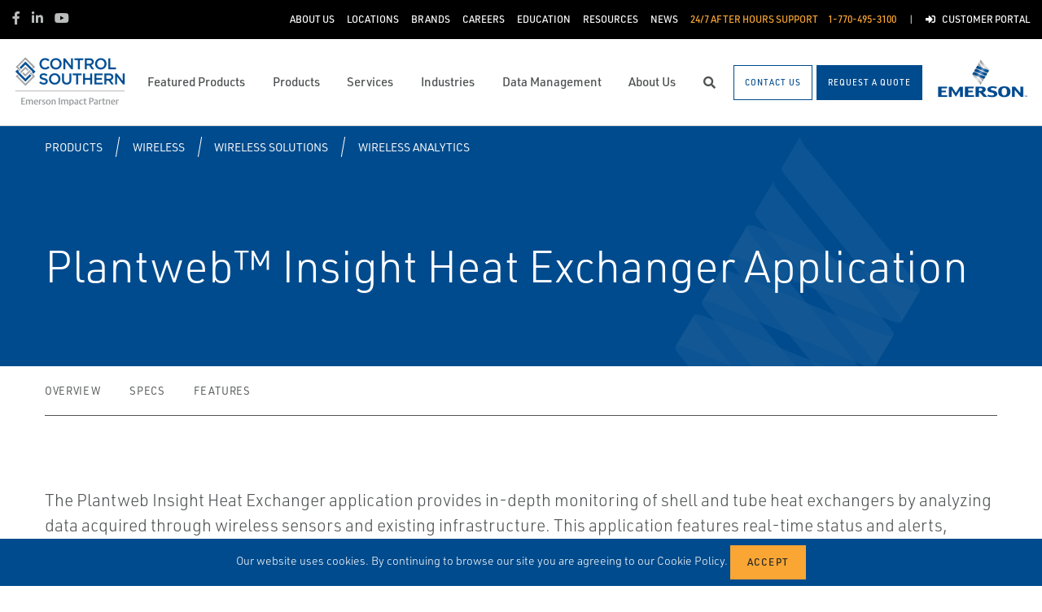

--- FILE ---
content_type: text/css
request_url: https://www.controlsouthern.com/bundles/css-core/main.core.87c2dcd39d00b53f2228.css
body_size: 47658
content:
/*!
 * Bootstrap v4.3.1 (https://getbootstrap.com/)
 * Copyright 2011-2019 The Bootstrap Authors
 * Copyright 2011-2019 Twitter, Inc.
 * Licensed under MIT (https://github.com/twbs/bootstrap/blob/master/LICENSE)
 */:root{--blue:#004b8d;--indigo:#6610f2;--purple:#6f42c1;--pink:#e83e8c;--red:#dc3545;--orange:#fd7e14;--yellow:#faa634;--green:#00aa7e;--teal:#20c997;--cyan:#00afe9;--white:#fff;--gray:#6c757d;--gray-dark:#343a40;--primary:#004b8d;--secondary:#faa634;--success:#00aa7e;--info:#00afe9;--warning:#faa634;--danger:#dc3545;--light:#f8f9fa;--dark:#343a40;--breakpoint-xs:0;--breakpoint-sm:576px;--breakpoint-md:768px;--breakpoint-lg:992px;--breakpoint-xl:1200px;--font-family-sans-serif:urw-din,-apple-system,BlinkMacSystemFont,"Segoe UI",Roboto,"Helvetica Neue",Arial,sans-serif,"Apple Color Emoji","Segoe UI Emoji","Segoe UI Symbol","Noto Color Emoji";--font-family-monospace:SFMono-Regular,Menlo,Monaco,Consolas,"Liberation Mono","Courier New",monospace}*,::after,::before{box-sizing:border-box}html{font-family:sans-serif;line-height:1.15;-webkit-text-size-adjust:100%;-webkit-tap-highlight-color:transparent}article,aside,figcaption,figure,footer,header,hgroup,main,nav,section{display:block}body{margin:0;font-family:urw-din,-apple-system,BlinkMacSystemFont,"Segoe UI",Roboto,"Helvetica Neue",Arial,sans-serif,"Apple Color Emoji","Segoe UI Emoji","Segoe UI Symbol","Noto Color Emoji";font-size:1.3125rem;font-weight:400;line-height:1.5;color:#212529;text-align:left;background-color:#fff}[tabindex="-1"]:focus{outline:0!important}hr{box-sizing:content-box;height:0;overflow:visible}h1,h2,h3,h4,h5,h6{margin-top:0;margin-bottom:.5rem}p{margin-top:0;margin-bottom:1rem}abbr[data-original-title],abbr[title]{text-decoration:underline;-webkit-text-decoration:underline dotted;text-decoration:underline dotted;cursor:help;border-bottom:0;-webkit-text-decoration-skip-ink:none;text-decoration-skip-ink:none}address{margin-bottom:1rem;font-style:normal;line-height:inherit}dl,ol,ul{margin-top:0;margin-bottom:1rem}ol ol,ol ul,ul ol,ul ul{margin-bottom:0}dt{font-weight:700}dd{margin-bottom:.5rem;margin-left:0}blockquote{margin:0 0 1rem}b,strong{font-weight:bolder}small{font-size:80%}sub,sup{position:relative;font-size:75%;line-height:0;vertical-align:baseline}sub{bottom:-.25em}sup{top:-.5em}a{color:#004b8d;text-decoration:none;background-color:transparent}a:hover{color:#004b8d;text-decoration:none}a:not([href]):not([tabindex]){color:inherit;text-decoration:none}a:not([href]):not([tabindex]):focus,a:not([href]):not([tabindex]):hover{color:inherit;text-decoration:none}a:not([href]):not([tabindex]):focus{outline:0}code,kbd,pre,samp{font-family:SFMono-Regular,Menlo,Monaco,Consolas,"Liberation Mono","Courier New",monospace;font-size:1em}pre{margin-top:0;margin-bottom:1rem;overflow:auto}figure{margin:0 0 1rem}img{vertical-align:middle;border-style:none}svg{overflow:hidden;vertical-align:middle}table{border-collapse:collapse}caption{padding-top:.75rem;padding-bottom:.75rem;color:#6c757d;text-align:left;caption-side:bottom}th{text-align:inherit}label{display:inline-block;margin-bottom:.5rem}button{border-radius:0}button:focus{outline:1px dotted;outline:5px auto -webkit-focus-ring-color}button,input,optgroup,select,textarea{margin:0;font-family:inherit;font-size:inherit;line-height:inherit}button,input{overflow:visible}button,select{text-transform:none}select{word-wrap:normal}[type=button],[type=reset],[type=submit],button{-webkit-appearance:button}[type=button]:not(:disabled),[type=reset]:not(:disabled),[type=submit]:not(:disabled),button:not(:disabled){cursor:pointer}[type=button]::-moz-focus-inner,[type=reset]::-moz-focus-inner,[type=submit]::-moz-focus-inner,button::-moz-focus-inner{padding:0;border-style:none}input[type=checkbox],input[type=radio]{box-sizing:border-box;padding:0}input[type=date],input[type=datetime-local],input[type=month],input[type=time]{-webkit-appearance:listbox}textarea{overflow:auto;resize:vertical}fieldset{min-width:0;padding:0;margin:0;border:0}legend{display:block;width:100%;max-width:100%;padding:0;margin-bottom:.5rem;font-size:1.5rem;line-height:inherit;color:inherit;white-space:normal}progress{vertical-align:baseline}[type=number]::-webkit-inner-spin-button,[type=number]::-webkit-outer-spin-button{height:auto}[type=search]{outline-offset:-2px;-webkit-appearance:none}[type=search]::-webkit-search-decoration{-webkit-appearance:none}::-webkit-file-upload-button{font:inherit;-webkit-appearance:button}output{display:inline-block}summary{display:list-item;cursor:pointer}template{display:none}[hidden]{display:none!important}.h1,.h2,.h3,.h4,.h5,.h6,h1,h2,h3,h4,h5,h6{margin-bottom:.5rem;font-weight:500;line-height:1.2}.h1,h1{font-size:3.4375rem}.h2,h2{font-size:3.125rem}.h3,h3{font-size:2.25rem}.h4,h4{font-size:1.875rem}.h5,h5{font-size:1.64063rem}.h6,h6{font-size:1.3125rem}.lead{font-size:1.6875rem;font-weight:300}.display-1{font-size:6rem;font-weight:300;line-height:1.2}.display-2{font-size:5.5rem;font-weight:300;line-height:1.2}.display-3{font-size:4.5rem;font-weight:300;line-height:1.2}.display-4{font-size:3.5rem;font-weight:300;line-height:1.2}hr{margin-top:1rem;margin-bottom:1rem;border:0;border-top:1px solid rgba(0,0,0,.1)}.small,small{font-size:80%;font-weight:400}.mark,mark{padding:.2em;background-color:#fcf8e3}.list-unstyled{padding-left:0;list-style:none}.list-inline{padding-left:0;list-style:none}.list-inline-item{display:inline-block}.list-inline-item:not(:last-child){margin-right:.5rem}.initialism{font-size:90%;text-transform:uppercase}.blockquote{margin-bottom:1rem;font-size:1.64063rem}.blockquote-footer{display:block;font-size:80%;color:#6c757d}.blockquote-footer::before{content:"\2014\00A0"}.img-fluid{max-width:100%;height:auto}.img-thumbnail{padding:.25rem;background-color:#fff;border:1px solid #dee2e6;max-width:100%;height:auto}.figure{display:inline-block}.figure-img{margin-bottom:.5rem;line-height:1}.figure-caption{font-size:90%;color:#6c757d}code{font-size:87.5%;color:#e83e8c;word-break:break-word}a>code{color:inherit}kbd{padding:.2rem .4rem;font-size:87.5%;color:#fff;background-color:#212529}kbd kbd{padding:0;font-size:100%;font-weight:700}pre{display:block;font-size:87.5%;color:#212529}pre code{font-size:inherit;color:inherit;word-break:normal}.pre-scrollable{max-height:340px;overflow-y:scroll}.container{width:100%;padding-right:15px;padding-left:15px;margin-right:auto;margin-left:auto}@media (min-width:1200px){.container{max-width:1200px}}.container-fluid{width:100%;padding-right:15px;padding-left:15px;margin-right:auto;margin-left:auto}.row{display:-webkit-flex;display:flex;-webkit-flex-wrap:wrap;flex-wrap:wrap;margin-right:-15px;margin-left:-15px}.no-gutters{margin-right:0;margin-left:0}.no-gutters>.col,.no-gutters>[class*=col-]{padding-right:0;padding-left:0}.col,.col-1,.col-10,.col-11,.col-12,.col-2,.col-3,.col-4,.col-5,.col-6,.col-7,.col-8,.col-9,.col-auto,.col-lg,.col-lg-1,.col-lg-10,.col-lg-11,.col-lg-12,.col-lg-2,.col-lg-3,.col-lg-4,.col-lg-5,.col-lg-6,.col-lg-7,.col-lg-8,.col-lg-9,.col-lg-auto,.col-md,.col-md-1,.col-md-10,.col-md-11,.col-md-12,.col-md-2,.col-md-3,.col-md-4,.col-md-5,.col-md-6,.col-md-7,.col-md-8,.col-md-9,.col-md-auto,.col-sm,.col-sm-1,.col-sm-10,.col-sm-11,.col-sm-12,.col-sm-2,.col-sm-3,.col-sm-4,.col-sm-5,.col-sm-6,.col-sm-7,.col-sm-8,.col-sm-9,.col-sm-auto,.col-xl,.col-xl-1,.col-xl-10,.col-xl-11,.col-xl-12,.col-xl-2,.col-xl-3,.col-xl-4,.col-xl-5,.col-xl-6,.col-xl-7,.col-xl-8,.col-xl-9,.col-xl-auto{position:relative;width:100%;padding-right:15px;padding-left:15px}.col{-webkit-flex-basis:0;flex-basis:0;-webkit-flex-grow:1;flex-grow:1;max-width:100%}.col-auto{-webkit-flex:0 0 auto;flex:0 0 auto;width:auto;max-width:100%}.col-1{-webkit-flex:0 0 8.33333%;flex:0 0 8.33333%;max-width:8.33333%}.col-2{-webkit-flex:0 0 16.66667%;flex:0 0 16.66667%;max-width:16.66667%}.col-3{-webkit-flex:0 0 25%;flex:0 0 25%;max-width:25%}.col-4{-webkit-flex:0 0 33.33333%;flex:0 0 33.33333%;max-width:33.33333%}.col-5{-webkit-flex:0 0 41.66667%;flex:0 0 41.66667%;max-width:41.66667%}.col-6{-webkit-flex:0 0 50%;flex:0 0 50%;max-width:50%}.col-7{-webkit-flex:0 0 58.33333%;flex:0 0 58.33333%;max-width:58.33333%}.col-8{-webkit-flex:0 0 66.66667%;flex:0 0 66.66667%;max-width:66.66667%}.col-9{-webkit-flex:0 0 75%;flex:0 0 75%;max-width:75%}.col-10{-webkit-flex:0 0 83.33333%;flex:0 0 83.33333%;max-width:83.33333%}.col-11{-webkit-flex:0 0 91.66667%;flex:0 0 91.66667%;max-width:91.66667%}.col-12{-webkit-flex:0 0 100%;flex:0 0 100%;max-width:100%}.order-first{-webkit-order:-1;order:-1}.order-last{-webkit-order:13;order:13}.order-0{-webkit-order:0;order:0}.order-1{-webkit-order:1;order:1}.order-2{-webkit-order:2;order:2}.order-3{-webkit-order:3;order:3}.order-4{-webkit-order:4;order:4}.order-5{-webkit-order:5;order:5}.order-6{-webkit-order:6;order:6}.order-7{-webkit-order:7;order:7}.order-8{-webkit-order:8;order:8}.order-9{-webkit-order:9;order:9}.order-10{-webkit-order:10;order:10}.order-11{-webkit-order:11;order:11}.order-12{-webkit-order:12;order:12}.offset-1{margin-left:8.33333%}.offset-2{margin-left:16.66667%}.offset-3{margin-left:25%}.offset-4{margin-left:33.33333%}.offset-5{margin-left:41.66667%}.offset-6{margin-left:50%}.offset-7{margin-left:58.33333%}.offset-8{margin-left:66.66667%}.offset-9{margin-left:75%}.offset-10{margin-left:83.33333%}.offset-11{margin-left:91.66667%}@media (min-width:576px){.col-sm{-webkit-flex-basis:0;flex-basis:0;-webkit-flex-grow:1;flex-grow:1;max-width:100%}.col-sm-auto{-webkit-flex:0 0 auto;flex:0 0 auto;width:auto;max-width:100%}.col-sm-1{-webkit-flex:0 0 8.33333%;flex:0 0 8.33333%;max-width:8.33333%}.col-sm-2{-webkit-flex:0 0 16.66667%;flex:0 0 16.66667%;max-width:16.66667%}.col-sm-3{-webkit-flex:0 0 25%;flex:0 0 25%;max-width:25%}.col-sm-4{-webkit-flex:0 0 33.33333%;flex:0 0 33.33333%;max-width:33.33333%}.col-sm-5{-webkit-flex:0 0 41.66667%;flex:0 0 41.66667%;max-width:41.66667%}.col-sm-6{-webkit-flex:0 0 50%;flex:0 0 50%;max-width:50%}.col-sm-7{-webkit-flex:0 0 58.33333%;flex:0 0 58.33333%;max-width:58.33333%}.col-sm-8{-webkit-flex:0 0 66.66667%;flex:0 0 66.66667%;max-width:66.66667%}.col-sm-9{-webkit-flex:0 0 75%;flex:0 0 75%;max-width:75%}.col-sm-10{-webkit-flex:0 0 83.33333%;flex:0 0 83.33333%;max-width:83.33333%}.col-sm-11{-webkit-flex:0 0 91.66667%;flex:0 0 91.66667%;max-width:91.66667%}.col-sm-12{-webkit-flex:0 0 100%;flex:0 0 100%;max-width:100%}.order-sm-first{-webkit-order:-1;order:-1}.order-sm-last{-webkit-order:13;order:13}.order-sm-0{-webkit-order:0;order:0}.order-sm-1{-webkit-order:1;order:1}.order-sm-2{-webkit-order:2;order:2}.order-sm-3{-webkit-order:3;order:3}.order-sm-4{-webkit-order:4;order:4}.order-sm-5{-webkit-order:5;order:5}.order-sm-6{-webkit-order:6;order:6}.order-sm-7{-webkit-order:7;order:7}.order-sm-8{-webkit-order:8;order:8}.order-sm-9{-webkit-order:9;order:9}.order-sm-10{-webkit-order:10;order:10}.order-sm-11{-webkit-order:11;order:11}.order-sm-12{-webkit-order:12;order:12}.offset-sm-0{margin-left:0}.offset-sm-1{margin-left:8.33333%}.offset-sm-2{margin-left:16.66667%}.offset-sm-3{margin-left:25%}.offset-sm-4{margin-left:33.33333%}.offset-sm-5{margin-left:41.66667%}.offset-sm-6{margin-left:50%}.offset-sm-7{margin-left:58.33333%}.offset-sm-8{margin-left:66.66667%}.offset-sm-9{margin-left:75%}.offset-sm-10{margin-left:83.33333%}.offset-sm-11{margin-left:91.66667%}}@media (min-width:768px){.col-md{-webkit-flex-basis:0;flex-basis:0;-webkit-flex-grow:1;flex-grow:1;max-width:100%}.col-md-auto{-webkit-flex:0 0 auto;flex:0 0 auto;width:auto;max-width:100%}.col-md-1{-webkit-flex:0 0 8.33333%;flex:0 0 8.33333%;max-width:8.33333%}.col-md-2{-webkit-flex:0 0 16.66667%;flex:0 0 16.66667%;max-width:16.66667%}.col-md-3{-webkit-flex:0 0 25%;flex:0 0 25%;max-width:25%}.col-md-4{-webkit-flex:0 0 33.33333%;flex:0 0 33.33333%;max-width:33.33333%}.col-md-5{-webkit-flex:0 0 41.66667%;flex:0 0 41.66667%;max-width:41.66667%}.col-md-6{-webkit-flex:0 0 50%;flex:0 0 50%;max-width:50%}.col-md-7{-webkit-flex:0 0 58.33333%;flex:0 0 58.33333%;max-width:58.33333%}.col-md-8{-webkit-flex:0 0 66.66667%;flex:0 0 66.66667%;max-width:66.66667%}.col-md-9{-webkit-flex:0 0 75%;flex:0 0 75%;max-width:75%}.col-md-10{-webkit-flex:0 0 83.33333%;flex:0 0 83.33333%;max-width:83.33333%}.col-md-11{-webkit-flex:0 0 91.66667%;flex:0 0 91.66667%;max-width:91.66667%}.col-md-12{-webkit-flex:0 0 100%;flex:0 0 100%;max-width:100%}.order-md-first{-webkit-order:-1;order:-1}.order-md-last{-webkit-order:13;order:13}.order-md-0{-webkit-order:0;order:0}.order-md-1{-webkit-order:1;order:1}.order-md-2{-webkit-order:2;order:2}.order-md-3{-webkit-order:3;order:3}.order-md-4{-webkit-order:4;order:4}.order-md-5{-webkit-order:5;order:5}.order-md-6{-webkit-order:6;order:6}.order-md-7{-webkit-order:7;order:7}.order-md-8{-webkit-order:8;order:8}.order-md-9{-webkit-order:9;order:9}.order-md-10{-webkit-order:10;order:10}.order-md-11{-webkit-order:11;order:11}.order-md-12{-webkit-order:12;order:12}.offset-md-0{margin-left:0}.offset-md-1{margin-left:8.33333%}.offset-md-2{margin-left:16.66667%}.offset-md-3{margin-left:25%}.offset-md-4{margin-left:33.33333%}.offset-md-5{margin-left:41.66667%}.offset-md-6{margin-left:50%}.offset-md-7{margin-left:58.33333%}.offset-md-8{margin-left:66.66667%}.offset-md-9{margin-left:75%}.offset-md-10{margin-left:83.33333%}.offset-md-11{margin-left:91.66667%}}@media (min-width:992px){.col-lg{-webkit-flex-basis:0;flex-basis:0;-webkit-flex-grow:1;flex-grow:1;max-width:100%}.col-lg-auto{-webkit-flex:0 0 auto;flex:0 0 auto;width:auto;max-width:100%}.col-lg-1{-webkit-flex:0 0 8.33333%;flex:0 0 8.33333%;max-width:8.33333%}.col-lg-2{-webkit-flex:0 0 16.66667%;flex:0 0 16.66667%;max-width:16.66667%}.col-lg-3{-webkit-flex:0 0 25%;flex:0 0 25%;max-width:25%}.col-lg-4{-webkit-flex:0 0 33.33333%;flex:0 0 33.33333%;max-width:33.33333%}.col-lg-5{-webkit-flex:0 0 41.66667%;flex:0 0 41.66667%;max-width:41.66667%}.col-lg-6{-webkit-flex:0 0 50%;flex:0 0 50%;max-width:50%}.col-lg-7{-webkit-flex:0 0 58.33333%;flex:0 0 58.33333%;max-width:58.33333%}.col-lg-8{-webkit-flex:0 0 66.66667%;flex:0 0 66.66667%;max-width:66.66667%}.col-lg-9{-webkit-flex:0 0 75%;flex:0 0 75%;max-width:75%}.col-lg-10{-webkit-flex:0 0 83.33333%;flex:0 0 83.33333%;max-width:83.33333%}.col-lg-11{-webkit-flex:0 0 91.66667%;flex:0 0 91.66667%;max-width:91.66667%}.col-lg-12{-webkit-flex:0 0 100%;flex:0 0 100%;max-width:100%}.order-lg-first{-webkit-order:-1;order:-1}.order-lg-last{-webkit-order:13;order:13}.order-lg-0{-webkit-order:0;order:0}.order-lg-1{-webkit-order:1;order:1}.order-lg-2{-webkit-order:2;order:2}.order-lg-3{-webkit-order:3;order:3}.order-lg-4{-webkit-order:4;order:4}.order-lg-5{-webkit-order:5;order:5}.order-lg-6{-webkit-order:6;order:6}.order-lg-7{-webkit-order:7;order:7}.order-lg-8{-webkit-order:8;order:8}.order-lg-9{-webkit-order:9;order:9}.order-lg-10{-webkit-order:10;order:10}.order-lg-11{-webkit-order:11;order:11}.order-lg-12{-webkit-order:12;order:12}.offset-lg-0{margin-left:0}.offset-lg-1{margin-left:8.33333%}.offset-lg-2{margin-left:16.66667%}.offset-lg-3{margin-left:25%}.offset-lg-4{margin-left:33.33333%}.offset-lg-5{margin-left:41.66667%}.offset-lg-6{margin-left:50%}.offset-lg-7{margin-left:58.33333%}.offset-lg-8{margin-left:66.66667%}.offset-lg-9{margin-left:75%}.offset-lg-10{margin-left:83.33333%}.offset-lg-11{margin-left:91.66667%}}@media (min-width:1200px){.col-xl{-webkit-flex-basis:0;flex-basis:0;-webkit-flex-grow:1;flex-grow:1;max-width:100%}.col-xl-auto{-webkit-flex:0 0 auto;flex:0 0 auto;width:auto;max-width:100%}.col-xl-1{-webkit-flex:0 0 8.33333%;flex:0 0 8.33333%;max-width:8.33333%}.col-xl-2{-webkit-flex:0 0 16.66667%;flex:0 0 16.66667%;max-width:16.66667%}.col-xl-3{-webkit-flex:0 0 25%;flex:0 0 25%;max-width:25%}.col-xl-4{-webkit-flex:0 0 33.33333%;flex:0 0 33.33333%;max-width:33.33333%}.col-xl-5{-webkit-flex:0 0 41.66667%;flex:0 0 41.66667%;max-width:41.66667%}.col-xl-6{-webkit-flex:0 0 50%;flex:0 0 50%;max-width:50%}.col-xl-7{-webkit-flex:0 0 58.33333%;flex:0 0 58.33333%;max-width:58.33333%}.col-xl-8{-webkit-flex:0 0 66.66667%;flex:0 0 66.66667%;max-width:66.66667%}.col-xl-9{-webkit-flex:0 0 75%;flex:0 0 75%;max-width:75%}.col-xl-10{-webkit-flex:0 0 83.33333%;flex:0 0 83.33333%;max-width:83.33333%}.col-xl-11{-webkit-flex:0 0 91.66667%;flex:0 0 91.66667%;max-width:91.66667%}.col-xl-12{-webkit-flex:0 0 100%;flex:0 0 100%;max-width:100%}.order-xl-first{-webkit-order:-1;order:-1}.order-xl-last{-webkit-order:13;order:13}.order-xl-0{-webkit-order:0;order:0}.order-xl-1{-webkit-order:1;order:1}.order-xl-2{-webkit-order:2;order:2}.order-xl-3{-webkit-order:3;order:3}.order-xl-4{-webkit-order:4;order:4}.order-xl-5{-webkit-order:5;order:5}.order-xl-6{-webkit-order:6;order:6}.order-xl-7{-webkit-order:7;order:7}.order-xl-8{-webkit-order:8;order:8}.order-xl-9{-webkit-order:9;order:9}.order-xl-10{-webkit-order:10;order:10}.order-xl-11{-webkit-order:11;order:11}.order-xl-12{-webkit-order:12;order:12}.offset-xl-0{margin-left:0}.offset-xl-1{margin-left:8.33333%}.offset-xl-2{margin-left:16.66667%}.offset-xl-3{margin-left:25%}.offset-xl-4{margin-left:33.33333%}.offset-xl-5{margin-left:41.66667%}.offset-xl-6{margin-left:50%}.offset-xl-7{margin-left:58.33333%}.offset-xl-8{margin-left:66.66667%}.offset-xl-9{margin-left:75%}.offset-xl-10{margin-left:83.33333%}.offset-xl-11{margin-left:91.66667%}}.table{width:100%;margin-bottom:1rem;color:#212529}.table td,.table th{padding:.75rem;vertical-align:top;border-top:1px solid #adb5bd}.table thead th{vertical-align:bottom;border-bottom:2px solid #adb5bd}.table tbody+tbody{border-top:2px solid #adb5bd}.table-sm td,.table-sm th{padding:.3rem}.table-bordered{border:1px solid #adb5bd}.table-bordered td,.table-bordered th{border:1px solid #adb5bd}.table-bordered thead td,.table-bordered thead th{border-bottom-width:2px}.table-borderless tbody+tbody,.table-borderless td,.table-borderless th,.table-borderless thead th{border:0}.table-striped tbody tr:nth-of-type(odd){background-color:rgba(0,0,0,.05)}.table-hover tbody tr:hover{color:#212529;background-color:rgba(0,0,0,.075)}.table-primary,.table-primary>td,.table-primary>th{background-color:#b8cddf}.table-primary tbody+tbody,.table-primary td,.table-primary th,.table-primary thead th{border-color:#7aa1c4}.table-hover .table-primary:hover{background-color:#a6c1d7}.table-hover .table-primary:hover>td,.table-hover .table-primary:hover>th{background-color:#a6c1d7}.table-secondary,.table-secondary>td,.table-secondary>th{background-color:#fee6c6}.table-secondary tbody+tbody,.table-secondary td,.table-secondary th,.table-secondary thead th{border-color:#fcd195}.table-hover .table-secondary:hover{background-color:#fedbad}.table-hover .table-secondary:hover>td,.table-hover .table-secondary:hover>th{background-color:#fedbad}.table-success,.table-success>td,.table-success>th{background-color:#b8e7db}.table-success tbody+tbody,.table-success td,.table-success th,.table-success thead th{border-color:#7ad3bc}.table-hover .table-success:hover{background-color:#a5e1d1}.table-hover .table-success:hover>td,.table-hover .table-success:hover>th{background-color:#a5e1d1}.table-info,.table-info>td,.table-info>th{background-color:#b8e9f9}.table-info tbody+tbody,.table-info td,.table-info th,.table-info thead th{border-color:#7ad5f4}.table-hover .table-info:hover{background-color:#a0e2f7}.table-hover .table-info:hover>td,.table-hover .table-info:hover>th{background-color:#a0e2f7}.table-warning,.table-warning>td,.table-warning>th{background-color:#fee6c6}.table-warning tbody+tbody,.table-warning td,.table-warning th,.table-warning thead th{border-color:#fcd195}.table-hover .table-warning:hover{background-color:#fedbad}.table-hover .table-warning:hover>td,.table-hover .table-warning:hover>th{background-color:#fedbad}.table-danger,.table-danger>td,.table-danger>th{background-color:#f5c6cb}.table-danger tbody+tbody,.table-danger td,.table-danger th,.table-danger thead th{border-color:#ed969e}.table-hover .table-danger:hover{background-color:#f1b0b7}.table-hover .table-danger:hover>td,.table-hover .table-danger:hover>th{background-color:#f1b0b7}.table-light,.table-light>td,.table-light>th{background-color:#fdfdfe}.table-light tbody+tbody,.table-light td,.table-light th,.table-light thead th{border-color:#fbfcfc}.table-hover .table-light:hover{background-color:#ececf6}.table-hover .table-light:hover>td,.table-hover .table-light:hover>th{background-color:#ececf6}.table-dark,.table-dark>td,.table-dark>th{background-color:#c6c8ca}.table-dark tbody+tbody,.table-dark td,.table-dark th,.table-dark thead th{border-color:#95999c}.table-hover .table-dark:hover{background-color:#b9bbbe}.table-hover .table-dark:hover>td,.table-hover .table-dark:hover>th{background-color:#b9bbbe}.table-active,.table-active>td,.table-active>th{background-color:rgba(0,0,0,.075)}.table-hover .table-active:hover{background-color:rgba(0,0,0,.075)}.table-hover .table-active:hover>td,.table-hover .table-active:hover>th{background-color:rgba(0,0,0,.075)}.table .thead-dark th{color:#fff;background-color:#343a40;border-color:#454d55}.table .thead-light th{color:#495057;background-color:#e9ecef;border-color:#adb5bd}.table-dark{color:#fff;background-color:#343a40}.table-dark td,.table-dark th,.table-dark thead th{border-color:#454d55}.table-dark.table-bordered{border:0}.table-dark.table-striped tbody tr:nth-of-type(odd){background-color:rgba(255,255,255,.05)}.table-dark.table-hover tbody tr:hover{color:#fff;background-color:rgba(255,255,255,.075)}@media (max-width:575.98px){.table-responsive-sm{display:block;width:100%;overflow-x:auto;-webkit-overflow-scrolling:touch}.table-responsive-sm>.table-bordered{border:0}}@media (max-width:767.98px){.table-responsive-md{display:block;width:100%;overflow-x:auto;-webkit-overflow-scrolling:touch}.table-responsive-md>.table-bordered{border:0}}@media (max-width:991.98px){.table-responsive-lg{display:block;width:100%;overflow-x:auto;-webkit-overflow-scrolling:touch}.table-responsive-lg>.table-bordered{border:0}}@media (max-width:1199.98px){.table-responsive-xl{display:block;width:100%;overflow-x:auto;-webkit-overflow-scrolling:touch}.table-responsive-xl>.table-bordered{border:0}}.table-responsive{display:block;width:100%;overflow-x:auto;-webkit-overflow-scrolling:touch}.table-responsive>.table-bordered{border:0}.form-control{display:block;width:100%;height:calc(1.5em + .75rem + 2px);padding:.375rem .75rem;font-size:1.3125rem;font-weight:400;line-height:1.5;color:#495057;background-color:#fff;background-clip:padding-box;border:1px solid #505354;border-radius:0;transition:border-color .15s ease-in-out,box-shadow .15s ease-in-out}@media (prefers-reduced-motion:reduce){.form-control{transition:none}}.form-control::-ms-expand{background-color:transparent;border:0}.form-control:focus{color:#495057;background-color:#fff;border-color:#0e8eff;outline:0;box-shadow:0 0 0 .2rem rgba(0,75,141,.25)}.form-control::-webkit-input-placeholder{color:#6c757d;opacity:1}.form-control:-ms-input-placeholder{color:#6c757d;opacity:1}.form-control::placeholder{color:#6c757d;opacity:1}.form-control:disabled,.form-control[readonly]{background-color:#e9ecef;opacity:1}select.form-control:focus::-ms-value{color:#495057;background-color:#fff}.form-control-file,.form-control-range{display:block;width:100%}.col-form-label{padding-top:calc(.375rem + 1px);padding-bottom:calc(.375rem + 1px);margin-bottom:0;font-size:inherit;line-height:1.5}.col-form-label-lg{padding-top:calc(.5rem + 1px);padding-bottom:calc(.5rem + 1px);font-size:1.64063rem;line-height:1.5}.col-form-label-sm{padding-top:calc(.25rem + 1px);padding-bottom:calc(.25rem + 1px);font-size:1.14844rem;line-height:1.5}.form-control-plaintext{display:block;width:100%;padding-top:.375rem;padding-bottom:.375rem;margin-bottom:0;line-height:1.5;color:#212529;background-color:transparent;border:solid transparent;border-width:1px 0}.form-control-plaintext.form-control-lg,.form-control-plaintext.form-control-sm{padding-right:0;padding-left:0}.form-control-sm{height:calc(1.5em + .5rem + 2px);padding:.25rem .5rem;font-size:1.14844rem;line-height:1.5}.form-control-lg{height:calc(1.5em + 1rem + 2px);padding:.5rem 1rem;font-size:1.64063rem;line-height:1.5}select.form-control[multiple],select.form-control[size]{height:auto}textarea.form-control{height:auto}.form-group{margin-bottom:.5rem}.form-text{display:block;margin-top:.25rem}.form-row{display:-webkit-flex;display:flex;-webkit-flex-wrap:wrap;flex-wrap:wrap;margin-right:-5px;margin-left:-5px}.form-row>.col,.form-row>[class*=col-]{padding-right:5px;padding-left:5px}.form-check{position:relative;display:block;padding-left:1.25rem}.form-check-input{position:absolute;margin-top:.3rem;margin-left:-1.25rem}.form-check-input:disabled~.form-check-label{color:#6c757d}.form-check-label{margin-bottom:0}.form-check-inline{display:-webkit-inline-flex;display:inline-flex;-webkit-align-items:center;align-items:center;padding-left:0;margin-right:.75rem}.form-check-inline .form-check-input{position:static;margin-top:0;margin-right:.3125rem;margin-left:0}.valid-feedback{display:none;width:100%;margin-top:.25rem;font-size:80%;color:#00aa7e}.valid-tooltip{position:absolute;top:100%;z-index:5;display:none;max-width:100%;padding:.25rem .5rem;margin-top:.1rem;font-size:1.14844rem;line-height:1.5;color:#fff;background-color:rgba(0,170,126,.9)}.form-control.is-valid,.was-validated .form-control:valid{border-color:#00aa7e;padding-right:calc(1.5em + .75rem);background-image:url("data:image/svg+xml,%3csvg xmlns='http://www.w3.org/2000/svg' viewBox='0 0 8 8'%3e%3cpath fill='%2300aa7e' d='M2.3 6.73L.6 4.53c-.4-1.04.46-1.4 1.1-.8l1.1 1.4 3.4-3.8c.6-.63 1.6-.27 1.2.7l-4 4.6c-.43.5-.8.4-1.1.1z'/%3e%3c/svg%3e");background-repeat:no-repeat;background-position:center right calc(.375em + .1875rem);background-size:calc(.75em + .375rem) calc(.75em + .375rem)}.form-control.is-valid:focus,.was-validated .form-control:valid:focus{border-color:#00aa7e;box-shadow:0 0 0 .2rem rgba(0,170,126,.25)}.form-control.is-valid~.valid-feedback,.form-control.is-valid~.valid-tooltip,.was-validated .form-control:valid~.valid-feedback,.was-validated .form-control:valid~.valid-tooltip{display:block}.was-validated textarea.form-control:valid,textarea.form-control.is-valid{padding-right:calc(1.5em + .75rem);background-position:top calc(.375em + .1875rem) right calc(.375em + .1875rem)}.custom-select.is-valid,.was-validated .custom-select:valid{border-color:#00aa7e;padding-right:calc((1em + .75rem) * 3 / 4 + 1.75rem);background:url("data:image/svg+xml,%3csvg xmlns='http://www.w3.org/2000/svg' viewBox='0 0 4 5'%3e%3cpath fill='%23343a40' d='M2 0L0 2h4zm0 5L0 3h4z'/%3e%3c/svg%3e") no-repeat right .75rem center/8px 10px,url("data:image/svg+xml,%3csvg xmlns='http://www.w3.org/2000/svg' viewBox='0 0 8 8'%3e%3cpath fill='%2300aa7e' d='M2.3 6.73L.6 4.53c-.4-1.04.46-1.4 1.1-.8l1.1 1.4 3.4-3.8c.6-.63 1.6-.27 1.2.7l-4 4.6c-.43.5-.8.4-1.1.1z'/%3e%3c/svg%3e") #fff no-repeat center right 1.75rem/calc(.75em + .375rem) calc(.75em + .375rem)}.custom-select.is-valid:focus,.was-validated .custom-select:valid:focus{border-color:#00aa7e;box-shadow:0 0 0 .2rem rgba(0,170,126,.25)}.custom-select.is-valid~.valid-feedback,.custom-select.is-valid~.valid-tooltip,.was-validated .custom-select:valid~.valid-feedback,.was-validated .custom-select:valid~.valid-tooltip{display:block}.form-control-file.is-valid~.valid-feedback,.form-control-file.is-valid~.valid-tooltip,.was-validated .form-control-file:valid~.valid-feedback,.was-validated .form-control-file:valid~.valid-tooltip{display:block}.form-check-input.is-valid~.form-check-label,.was-validated .form-check-input:valid~.form-check-label{color:#00aa7e}.form-check-input.is-valid~.valid-feedback,.form-check-input.is-valid~.valid-tooltip,.was-validated .form-check-input:valid~.valid-feedback,.was-validated .form-check-input:valid~.valid-tooltip{display:block}.custom-control-input.is-valid~.custom-control-label,.was-validated .custom-control-input:valid~.custom-control-label{color:#00aa7e}.custom-control-input.is-valid~.custom-control-label::before,.was-validated .custom-control-input:valid~.custom-control-label::before{border-color:#00aa7e}.custom-control-input.is-valid~.valid-feedback,.custom-control-input.is-valid~.valid-tooltip,.was-validated .custom-control-input:valid~.valid-feedback,.was-validated .custom-control-input:valid~.valid-tooltip{display:block}.custom-control-input.is-valid:checked~.custom-control-label::before,.was-validated .custom-control-input:valid:checked~.custom-control-label::before{border-color:#00dda4;background-color:#00dda4}.custom-control-input.is-valid:focus~.custom-control-label::before,.was-validated .custom-control-input:valid:focus~.custom-control-label::before{box-shadow:0 0 0 .2rem rgba(0,170,126,.25)}.custom-control-input.is-valid:focus:not(:checked)~.custom-control-label::before,.was-validated .custom-control-input:valid:focus:not(:checked)~.custom-control-label::before{border-color:#00aa7e}.custom-file-input.is-valid~.custom-file-label,.was-validated .custom-file-input:valid~.custom-file-label{border-color:#00aa7e}.custom-file-input.is-valid~.valid-feedback,.custom-file-input.is-valid~.valid-tooltip,.was-validated .custom-file-input:valid~.valid-feedback,.was-validated .custom-file-input:valid~.valid-tooltip{display:block}.custom-file-input.is-valid:focus~.custom-file-label,.was-validated .custom-file-input:valid:focus~.custom-file-label{border-color:#00aa7e;box-shadow:0 0 0 .2rem rgba(0,170,126,.25)}.invalid-feedback{display:none;width:100%;margin-top:.25rem;font-size:80%;color:#dc3545}.invalid-tooltip{position:absolute;top:100%;z-index:5;display:none;max-width:100%;padding:.25rem .5rem;margin-top:.1rem;font-size:1.14844rem;line-height:1.5;color:#fff;background-color:rgba(220,53,69,.9)}.form-control.is-invalid,.was-validated .form-control:invalid{border-color:#dc3545;padding-right:calc(1.5em + .75rem);background-image:url("data:image/svg+xml,%3csvg xmlns='http://www.w3.org/2000/svg' fill='%23dc3545' viewBox='-2 -2 7 7'%3e%3cpath stroke='%23dc3545' d='M0 0l3 3m0-3L0 3'/%3e%3ccircle r='.5'/%3e%3ccircle cx='3' r='.5'/%3e%3ccircle cy='3' r='.5'/%3e%3ccircle cx='3' cy='3' r='.5'/%3e%3c/svg%3E");background-repeat:no-repeat;background-position:center right calc(.375em + .1875rem);background-size:calc(.75em + .375rem) calc(.75em + .375rem)}.form-control.is-invalid:focus,.was-validated .form-control:invalid:focus{border-color:#dc3545;box-shadow:0 0 0 .2rem rgba(220,53,69,.25)}.form-control.is-invalid~.invalid-feedback,.form-control.is-invalid~.invalid-tooltip,.was-validated .form-control:invalid~.invalid-feedback,.was-validated .form-control:invalid~.invalid-tooltip{display:block}.was-validated textarea.form-control:invalid,textarea.form-control.is-invalid{padding-right:calc(1.5em + .75rem);background-position:top calc(.375em + .1875rem) right calc(.375em + .1875rem)}.custom-select.is-invalid,.was-validated .custom-select:invalid{border-color:#dc3545;padding-right:calc((1em + .75rem) * 3 / 4 + 1.75rem);background:url("data:image/svg+xml,%3csvg xmlns='http://www.w3.org/2000/svg' viewBox='0 0 4 5'%3e%3cpath fill='%23343a40' d='M2 0L0 2h4zm0 5L0 3h4z'/%3e%3c/svg%3e") no-repeat right .75rem center/8px 10px,url("data:image/svg+xml,%3csvg xmlns='http://www.w3.org/2000/svg' fill='%23dc3545' viewBox='-2 -2 7 7'%3e%3cpath stroke='%23dc3545' d='M0 0l3 3m0-3L0 3'/%3e%3ccircle r='.5'/%3e%3ccircle cx='3' r='.5'/%3e%3ccircle cy='3' r='.5'/%3e%3ccircle cx='3' cy='3' r='.5'/%3e%3c/svg%3E") #fff no-repeat center right 1.75rem/calc(.75em + .375rem) calc(.75em + .375rem)}.custom-select.is-invalid:focus,.was-validated .custom-select:invalid:focus{border-color:#dc3545;box-shadow:0 0 0 .2rem rgba(220,53,69,.25)}.custom-select.is-invalid~.invalid-feedback,.custom-select.is-invalid~.invalid-tooltip,.was-validated .custom-select:invalid~.invalid-feedback,.was-validated .custom-select:invalid~.invalid-tooltip{display:block}.form-control-file.is-invalid~.invalid-feedback,.form-control-file.is-invalid~.invalid-tooltip,.was-validated .form-control-file:invalid~.invalid-feedback,.was-validated .form-control-file:invalid~.invalid-tooltip{display:block}.form-check-input.is-invalid~.form-check-label,.was-validated .form-check-input:invalid~.form-check-label{color:#dc3545}.form-check-input.is-invalid~.invalid-feedback,.form-check-input.is-invalid~.invalid-tooltip,.was-validated .form-check-input:invalid~.invalid-feedback,.was-validated .form-check-input:invalid~.invalid-tooltip{display:block}.custom-control-input.is-invalid~.custom-control-label,.was-validated .custom-control-input:invalid~.custom-control-label{color:#dc3545}.custom-control-input.is-invalid~.custom-control-label::before,.was-validated .custom-control-input:invalid~.custom-control-label::before{border-color:#dc3545}.custom-control-input.is-invalid~.invalid-feedback,.custom-control-input.is-invalid~.invalid-tooltip,.was-validated .custom-control-input:invalid~.invalid-feedback,.was-validated .custom-control-input:invalid~.invalid-tooltip{display:block}.custom-control-input.is-invalid:checked~.custom-control-label::before,.was-validated .custom-control-input:invalid:checked~.custom-control-label::before{border-color:#e4606d;background-color:#e4606d}.custom-control-input.is-invalid:focus~.custom-control-label::before,.was-validated .custom-control-input:invalid:focus~.custom-control-label::before{box-shadow:0 0 0 .2rem rgba(220,53,69,.25)}.custom-control-input.is-invalid:focus:not(:checked)~.custom-control-label::before,.was-validated .custom-control-input:invalid:focus:not(:checked)~.custom-control-label::before{border-color:#dc3545}.custom-file-input.is-invalid~.custom-file-label,.was-validated .custom-file-input:invalid~.custom-file-label{border-color:#dc3545}.custom-file-input.is-invalid~.invalid-feedback,.custom-file-input.is-invalid~.invalid-tooltip,.was-validated .custom-file-input:invalid~.invalid-feedback,.was-validated .custom-file-input:invalid~.invalid-tooltip{display:block}.custom-file-input.is-invalid:focus~.custom-file-label,.was-validated .custom-file-input:invalid:focus~.custom-file-label{border-color:#dc3545;box-shadow:0 0 0 .2rem rgba(220,53,69,.25)}.form-inline{display:-webkit-flex;display:flex;-webkit-flex-flow:row wrap;flex-flow:row wrap;-webkit-align-items:center;align-items:center}.form-inline .form-check{width:100%}@media (min-width:576px){.form-inline label{display:-webkit-flex;display:flex;-webkit-align-items:center;align-items:center;-webkit-justify-content:center;justify-content:center;margin-bottom:0}.form-inline .form-group{display:-webkit-flex;display:flex;-webkit-flex:0 0 auto;flex:0 0 auto;-webkit-flex-flow:row wrap;flex-flow:row wrap;-webkit-align-items:center;align-items:center;margin-bottom:0}.form-inline .form-control{display:inline-block;width:auto;vertical-align:middle}.form-inline .form-control-plaintext{display:inline-block}.form-inline .custom-select,.form-inline .input-group{width:auto}.form-inline .form-check{display:-webkit-flex;display:flex;-webkit-align-items:center;align-items:center;-webkit-justify-content:center;justify-content:center;width:auto;padding-left:0}.form-inline .form-check-input{position:relative;-webkit-flex-shrink:0;flex-shrink:0;margin-top:0;margin-right:.25rem;margin-left:0}.form-inline .custom-control{-webkit-align-items:center;align-items:center;-webkit-justify-content:center;justify-content:center}.form-inline .custom-control-label{margin-bottom:0}}.btn{display:inline-block;font-weight:500;color:#212529;text-align:center;vertical-align:middle;-webkit-user-select:none;-ms-user-select:none;user-select:none;background-color:transparent;border:1px solid transparent;padding:15px 35px;font-size:.8125rem;line-height:1.53846;border-radius:0;transition:color .15s ease-in-out,background-color .15s ease-in-out,border-color .15s ease-in-out,box-shadow .15s ease-in-out}@media (prefers-reduced-motion:reduce){.btn{transition:none}}.btn:hover{color:#212529;text-decoration:none}.btn.focus,.btn:focus{outline:0;box-shadow:0 0 0 .2rem rgba(0,75,141,.25)}.btn.disabled,.btn:disabled{opacity:.65}a.btn.disabled,fieldset:disabled a.btn{pointer-events:none}.btn-primary{color:#fff;background-color:#004b8d;border-color:#004b8d}.btn-primary:hover{color:#fff;background-color:#003767;border-color:#00305a}.btn-primary.focus,.btn-primary:focus{box-shadow:0 0 0 .2rem rgba(38,102,158,.5)}.btn-primary.disabled,.btn-primary:disabled{color:#fff;background-color:#004b8d;border-color:#004b8d}.btn-primary:not(:disabled):not(.disabled).active,.btn-primary:not(:disabled):not(.disabled):active,.show>.btn-primary.dropdown-toggle{color:#fff;background-color:#00305a;border-color:#00294d}.btn-primary:not(:disabled):not(.disabled).active:focus,.btn-primary:not(:disabled):not(.disabled):active:focus,.show>.btn-primary.dropdown-toggle:focus{box-shadow:0 0 0 .2rem rgba(38,102,158,.5)}.btn-secondary{color:#212529;background-color:#faa634;border-color:#faa634}.btn-secondary:hover{color:#212529;background-color:#f9960f;border-color:#f59006}.btn-secondary.focus,.btn-secondary:focus{box-shadow:0 0 0 .2rem rgba(217,147,50,.5)}.btn-secondary.disabled,.btn-secondary:disabled{color:#212529;background-color:#faa634;border-color:#faa634}.btn-secondary:not(:disabled):not(.disabled).active,.btn-secondary:not(:disabled):not(.disabled):active,.show>.btn-secondary.dropdown-toggle{color:#212529;background-color:#f59006;border-color:#e98806}.btn-secondary:not(:disabled):not(.disabled).active:focus,.btn-secondary:not(:disabled):not(.disabled):active:focus,.show>.btn-secondary.dropdown-toggle:focus{box-shadow:0 0 0 .2rem rgba(217,147,50,.5)}.btn-success{color:#fff;background-color:#00aa7e;border-color:#00aa7e}.btn-success:hover{color:#fff;background-color:#008462;border-color:#007758}.btn-success.focus,.btn-success:focus{box-shadow:0 0 0 .2rem rgba(38,183,145,.5)}.btn-success.disabled,.btn-success:disabled{color:#fff;background-color:#00aa7e;border-color:#00aa7e}.btn-success:not(:disabled):not(.disabled).active,.btn-success:not(:disabled):not(.disabled):active,.show>.btn-success.dropdown-toggle{color:#fff;background-color:#007758;border-color:#006a4f}.btn-success:not(:disabled):not(.disabled).active:focus,.btn-success:not(:disabled):not(.disabled):active:focus,.show>.btn-success.dropdown-toggle:focus{box-shadow:0 0 0 .2rem rgba(38,183,145,.5)}.btn-info{color:#fff;background-color:#00afe9;border-color:#00afe9}.btn-info:hover{color:#fff;background-color:#0092c3;border-color:#0089b6}.btn-info.focus,.btn-info:focus{box-shadow:0 0 0 .2rem rgba(38,187,236,.5)}.btn-info.disabled,.btn-info:disabled{color:#fff;background-color:#00afe9;border-color:#00afe9}.btn-info:not(:disabled):not(.disabled).active,.btn-info:not(:disabled):not(.disabled):active,.show>.btn-info.dropdown-toggle{color:#fff;background-color:#0089b6;border-color:#007fa9}.btn-info:not(:disabled):not(.disabled).active:focus,.btn-info:not(:disabled):not(.disabled):active:focus,.show>.btn-info.dropdown-toggle:focus{box-shadow:0 0 0 .2rem rgba(38,187,236,.5)}.btn-warning{color:#212529;background-color:#faa634;border-color:#faa634}.btn-warning:hover{color:#212529;background-color:#f9960f;border-color:#f59006}.btn-warning.focus,.btn-warning:focus{box-shadow:0 0 0 .2rem rgba(217,147,50,.5)}.btn-warning.disabled,.btn-warning:disabled{color:#212529;background-color:#faa634;border-color:#faa634}.btn-warning:not(:disabled):not(.disabled).active,.btn-warning:not(:disabled):not(.disabled):active,.show>.btn-warning.dropdown-toggle{color:#212529;background-color:#f59006;border-color:#e98806}.btn-warning:not(:disabled):not(.disabled).active:focus,.btn-warning:not(:disabled):not(.disabled):active:focus,.show>.btn-warning.dropdown-toggle:focus{box-shadow:0 0 0 .2rem rgba(217,147,50,.5)}.btn-danger{color:#fff;background-color:#dc3545;border-color:#dc3545}.btn-danger:hover{color:#fff;background-color:#c82333;border-color:#bd2130}.btn-danger.focus,.btn-danger:focus{box-shadow:0 0 0 .2rem rgba(225,83,97,.5)}.btn-danger.disabled,.btn-danger:disabled{color:#fff;background-color:#dc3545;border-color:#dc3545}.btn-danger:not(:disabled):not(.disabled).active,.btn-danger:not(:disabled):not(.disabled):active,.show>.btn-danger.dropdown-toggle{color:#fff;background-color:#bd2130;border-color:#b21f2d}.btn-danger:not(:disabled):not(.disabled).active:focus,.btn-danger:not(:disabled):not(.disabled):active:focus,.show>.btn-danger.dropdown-toggle:focus{box-shadow:0 0 0 .2rem rgba(225,83,97,.5)}.btn-light{color:#212529;background-color:#f8f9fa;border-color:#f8f9fa}.btn-light:hover{color:#212529;background-color:#e2e6ea;border-color:#dae0e5}.btn-light.focus,.btn-light:focus{box-shadow:0 0 0 .2rem rgba(216,217,219,.5)}.btn-light.disabled,.btn-light:disabled{color:#212529;background-color:#f8f9fa;border-color:#f8f9fa}.btn-light:not(:disabled):not(.disabled).active,.btn-light:not(:disabled):not(.disabled):active,.show>.btn-light.dropdown-toggle{color:#212529;background-color:#dae0e5;border-color:#d3d9df}.btn-light:not(:disabled):not(.disabled).active:focus,.btn-light:not(:disabled):not(.disabled):active:focus,.show>.btn-light.dropdown-toggle:focus{box-shadow:0 0 0 .2rem rgba(216,217,219,.5)}.btn-dark{color:#fff;background-color:#343a40;border-color:#343a40}.btn-dark:hover{color:#fff;background-color:#23272b;border-color:#1d2124}.btn-dark.focus,.btn-dark:focus{box-shadow:0 0 0 .2rem rgba(82,88,93,.5)}.btn-dark.disabled,.btn-dark:disabled{color:#fff;background-color:#343a40;border-color:#343a40}.btn-dark:not(:disabled):not(.disabled).active,.btn-dark:not(:disabled):not(.disabled):active,.show>.btn-dark.dropdown-toggle{color:#fff;background-color:#1d2124;border-color:#171a1d}.btn-dark:not(:disabled):not(.disabled).active:focus,.btn-dark:not(:disabled):not(.disabled):active:focus,.show>.btn-dark.dropdown-toggle:focus{box-shadow:0 0 0 .2rem rgba(82,88,93,.5)}.btn-outline-primary{color:#004b8d;border-color:#004b8d}.btn-outline-primary:hover{color:#fff;background-color:#004b8d;border-color:#004b8d}.btn-outline-primary.focus,.btn-outline-primary:focus{box-shadow:0 0 0 .2rem rgba(0,75,141,.5)}.btn-outline-primary.disabled,.btn-outline-primary:disabled{color:#004b8d;background-color:transparent}.btn-outline-primary:not(:disabled):not(.disabled).active,.btn-outline-primary:not(:disabled):not(.disabled):active,.show>.btn-outline-primary.dropdown-toggle{color:#fff;background-color:#004b8d;border-color:#004b8d}.btn-outline-primary:not(:disabled):not(.disabled).active:focus,.btn-outline-primary:not(:disabled):not(.disabled):active:focus,.show>.btn-outline-primary.dropdown-toggle:focus{box-shadow:0 0 0 .2rem rgba(0,75,141,.5)}.btn-outline-secondary{color:#faa634;border-color:#faa634}.btn-outline-secondary:hover{color:#212529;background-color:#faa634;border-color:#faa634}.btn-outline-secondary.focus,.btn-outline-secondary:focus{box-shadow:0 0 0 .2rem rgba(250,166,52,.5)}.btn-outline-secondary.disabled,.btn-outline-secondary:disabled{color:#faa634;background-color:transparent}.btn-outline-secondary:not(:disabled):not(.disabled).active,.btn-outline-secondary:not(:disabled):not(.disabled):active,.show>.btn-outline-secondary.dropdown-toggle{color:#212529;background-color:#faa634;border-color:#faa634}.btn-outline-secondary:not(:disabled):not(.disabled).active:focus,.btn-outline-secondary:not(:disabled):not(.disabled):active:focus,.show>.btn-outline-secondary.dropdown-toggle:focus{box-shadow:0 0 0 .2rem rgba(250,166,52,.5)}.btn-outline-success{color:#00aa7e;border-color:#00aa7e}.btn-outline-success:hover{color:#fff;background-color:#00aa7e;border-color:#00aa7e}.btn-outline-success.focus,.btn-outline-success:focus{box-shadow:0 0 0 .2rem rgba(0,170,126,.5)}.btn-outline-success.disabled,.btn-outline-success:disabled{color:#00aa7e;background-color:transparent}.btn-outline-success:not(:disabled):not(.disabled).active,.btn-outline-success:not(:disabled):not(.disabled):active,.show>.btn-outline-success.dropdown-toggle{color:#fff;background-color:#00aa7e;border-color:#00aa7e}.btn-outline-success:not(:disabled):not(.disabled).active:focus,.btn-outline-success:not(:disabled):not(.disabled):active:focus,.show>.btn-outline-success.dropdown-toggle:focus{box-shadow:0 0 0 .2rem rgba(0,170,126,.5)}.btn-outline-info{color:#00afe9;border-color:#00afe9}.btn-outline-info:hover{color:#fff;background-color:#00afe9;border-color:#00afe9}.btn-outline-info.focus,.btn-outline-info:focus{box-shadow:0 0 0 .2rem rgba(0,175,233,.5)}.btn-outline-info.disabled,.btn-outline-info:disabled{color:#00afe9;background-color:transparent}.btn-outline-info:not(:disabled):not(.disabled).active,.btn-outline-info:not(:disabled):not(.disabled):active,.show>.btn-outline-info.dropdown-toggle{color:#fff;background-color:#00afe9;border-color:#00afe9}.btn-outline-info:not(:disabled):not(.disabled).active:focus,.btn-outline-info:not(:disabled):not(.disabled):active:focus,.show>.btn-outline-info.dropdown-toggle:focus{box-shadow:0 0 0 .2rem rgba(0,175,233,.5)}.btn-outline-warning{color:#faa634;border-color:#faa634}.btn-outline-warning:hover{color:#212529;background-color:#faa634;border-color:#faa634}.btn-outline-warning.focus,.btn-outline-warning:focus{box-shadow:0 0 0 .2rem rgba(250,166,52,.5)}.btn-outline-warning.disabled,.btn-outline-warning:disabled{color:#faa634;background-color:transparent}.btn-outline-warning:not(:disabled):not(.disabled).active,.btn-outline-warning:not(:disabled):not(.disabled):active,.show>.btn-outline-warning.dropdown-toggle{color:#212529;background-color:#faa634;border-color:#faa634}.btn-outline-warning:not(:disabled):not(.disabled).active:focus,.btn-outline-warning:not(:disabled):not(.disabled):active:focus,.show>.btn-outline-warning.dropdown-toggle:focus{box-shadow:0 0 0 .2rem rgba(250,166,52,.5)}.btn-outline-danger{color:#dc3545;border-color:#dc3545}.btn-outline-danger:hover{color:#fff;background-color:#dc3545;border-color:#dc3545}.btn-outline-danger.focus,.btn-outline-danger:focus{box-shadow:0 0 0 .2rem rgba(220,53,69,.5)}.btn-outline-danger.disabled,.btn-outline-danger:disabled{color:#dc3545;background-color:transparent}.btn-outline-danger:not(:disabled):not(.disabled).active,.btn-outline-danger:not(:disabled):not(.disabled):active,.show>.btn-outline-danger.dropdown-toggle{color:#fff;background-color:#dc3545;border-color:#dc3545}.btn-outline-danger:not(:disabled):not(.disabled).active:focus,.btn-outline-danger:not(:disabled):not(.disabled):active:focus,.show>.btn-outline-danger.dropdown-toggle:focus{box-shadow:0 0 0 .2rem rgba(220,53,69,.5)}.btn-outline-light{color:#f8f9fa;border-color:#f8f9fa}.btn-outline-light:hover{color:#212529;background-color:#f8f9fa;border-color:#f8f9fa}.btn-outline-light.focus,.btn-outline-light:focus{box-shadow:0 0 0 .2rem rgba(248,249,250,.5)}.btn-outline-light.disabled,.btn-outline-light:disabled{color:#f8f9fa;background-color:transparent}.btn-outline-light:not(:disabled):not(.disabled).active,.btn-outline-light:not(:disabled):not(.disabled):active,.show>.btn-outline-light.dropdown-toggle{color:#212529;background-color:#f8f9fa;border-color:#f8f9fa}.btn-outline-light:not(:disabled):not(.disabled).active:focus,.btn-outline-light:not(:disabled):not(.disabled):active:focus,.show>.btn-outline-light.dropdown-toggle:focus{box-shadow:0 0 0 .2rem rgba(248,249,250,.5)}.btn-outline-dark{color:#343a40;border-color:#343a40}.btn-outline-dark:hover{color:#fff;background-color:#343a40;border-color:#343a40}.btn-outline-dark.focus,.btn-outline-dark:focus{box-shadow:0 0 0 .2rem rgba(52,58,64,.5)}.btn-outline-dark.disabled,.btn-outline-dark:disabled{color:#343a40;background-color:transparent}.btn-outline-dark:not(:disabled):not(.disabled).active,.btn-outline-dark:not(:disabled):not(.disabled):active,.show>.btn-outline-dark.dropdown-toggle{color:#fff;background-color:#343a40;border-color:#343a40}.btn-outline-dark:not(:disabled):not(.disabled).active:focus,.btn-outline-dark:not(:disabled):not(.disabled):active:focus,.show>.btn-outline-dark.dropdown-toggle:focus{box-shadow:0 0 0 .2rem rgba(52,58,64,.5)}.btn-link{font-weight:400;color:#004b8d;text-decoration:none}.btn-link:hover{color:#004b8d;text-decoration:none}.btn-link.focus,.btn-link:focus{text-decoration:none;box-shadow:none}.btn-link.disabled,.btn-link:disabled{color:#6c757d;pointer-events:none}.btn-group-lg>.btn,.btn-lg{padding:.5rem 1rem;font-size:1.64063rem;line-height:1.5;border-radius:0}.btn-group-sm>.btn,.btn-sm{padding:.25rem .5rem;font-size:1.14844rem;line-height:1.5;border-radius:0}.btn-block{display:block;width:100%}.btn-block+.btn-block{margin-top:.5rem}input[type=button].btn-block,input[type=reset].btn-block,input[type=submit].btn-block{width:100%}.fade{transition:opacity .15s linear}@media (prefers-reduced-motion:reduce){.fade{transition:none}}.fade:not(.show){opacity:0}.collapse:not(.show){display:none}.collapsing{position:relative;height:0;overflow:hidden;transition:height .35s ease}@media (prefers-reduced-motion:reduce){.collapsing{transition:none}}.dropdown,.dropleft,.dropright,.dropup{position:relative}.dropdown-toggle{white-space:nowrap}.dropdown-toggle::after{display:inline-block;margin-left:.255em;vertical-align:.255em;content:"";border-top:.3em solid;border-right:.3em solid transparent;border-bottom:0;border-left:.3em solid transparent}.dropdown-toggle:empty::after{margin-left:0}.dropdown-menu{position:absolute;top:100%;left:0;z-index:1000;display:none;float:left;min-width:10rem;padding:.5rem 0;margin:.125rem 0 0;font-size:1.3125rem;color:#212529;text-align:left;list-style:none;background-color:#fff;background-clip:padding-box;border:1px solid rgba(0,0,0,.15)}.dropdown-menu-left{right:auto;left:0}.dropdown-menu-right{right:0;left:auto}@media (min-width:576px){.dropdown-menu-sm-left{right:auto;left:0}.dropdown-menu-sm-right{right:0;left:auto}}@media (min-width:768px){.dropdown-menu-md-left{right:auto;left:0}.dropdown-menu-md-right{right:0;left:auto}}@media (min-width:992px){.dropdown-menu-lg-left{right:auto;left:0}.dropdown-menu-lg-right{right:0;left:auto}}@media (min-width:1200px){.dropdown-menu-xl-left{right:auto;left:0}.dropdown-menu-xl-right{right:0;left:auto}}.dropup .dropdown-menu{top:auto;bottom:100%;margin-top:0;margin-bottom:.125rem}.dropup .dropdown-toggle::after{display:inline-block;margin-left:.255em;vertical-align:.255em;content:"";border-top:0;border-right:.3em solid transparent;border-bottom:.3em solid;border-left:.3em solid transparent}.dropup .dropdown-toggle:empty::after{margin-left:0}.dropright .dropdown-menu{top:0;right:auto;left:100%;margin-top:0;margin-left:.125rem}.dropright .dropdown-toggle::after{display:inline-block;margin-left:.255em;vertical-align:.255em;content:"";border-top:.3em solid transparent;border-right:0;border-bottom:.3em solid transparent;border-left:.3em solid}.dropright .dropdown-toggle:empty::after{margin-left:0}.dropright .dropdown-toggle::after{vertical-align:0}.dropleft .dropdown-menu{top:0;right:100%;left:auto;margin-top:0;margin-right:.125rem}.dropleft .dropdown-toggle::after{display:inline-block;margin-left:.255em;vertical-align:.255em;content:""}.dropleft .dropdown-toggle::after{display:none}.dropleft .dropdown-toggle::before{display:inline-block;margin-right:.255em;vertical-align:.255em;content:"";border-top:.3em solid transparent;border-right:.3em solid;border-bottom:.3em solid transparent}.dropleft .dropdown-toggle:empty::after{margin-left:0}.dropleft .dropdown-toggle::before{vertical-align:0}.dropdown-menu[x-placement^=bottom],.dropdown-menu[x-placement^=left],.dropdown-menu[x-placement^=right],.dropdown-menu[x-placement^=top]{right:auto;bottom:auto}.dropdown-divider{height:0;margin:.5rem 0;overflow:hidden;border-top:1px solid #e9ecef}.dropdown-item{display:block;width:100%;padding:.25rem 1.5rem;clear:both;font-weight:400;color:#212529;text-align:inherit;white-space:nowrap;background-color:transparent;border:0}.dropdown-item:focus,.dropdown-item:hover{color:#16181b;text-decoration:none;background-color:#f8f9fa}.dropdown-item.active,.dropdown-item:active{color:#fff;text-decoration:none;background-color:#004b8d}.dropdown-item.disabled,.dropdown-item:disabled{color:#6c757d;pointer-events:none;background-color:transparent}.dropdown-menu.show{display:block}.dropdown-header{display:block;padding:.5rem 1.5rem;margin-bottom:0;font-size:1.14844rem;color:#6c757d;white-space:nowrap}.dropdown-item-text{display:block;padding:.25rem 1.5rem;color:#212529}.btn-group,.btn-group-vertical{position:relative;display:-webkit-inline-flex;display:inline-flex;vertical-align:middle}.btn-group-vertical>.btn,.btn-group>.btn{position:relative;-webkit-flex:1 1 auto;flex:1 1 auto}.btn-group-vertical>.btn:hover,.btn-group>.btn:hover{z-index:1}.btn-group-vertical>.btn.active,.btn-group-vertical>.btn:active,.btn-group-vertical>.btn:focus,.btn-group>.btn.active,.btn-group>.btn:active,.btn-group>.btn:focus{z-index:1}.btn-toolbar{display:-webkit-flex;display:flex;-webkit-flex-wrap:wrap;flex-wrap:wrap;-webkit-justify-content:flex-start;justify-content:flex-start}.btn-toolbar .input-group{width:auto}.btn-group>.btn-group:not(:first-child),.btn-group>.btn:not(:first-child){margin-left:-1px}.dropdown-toggle-split{padding-right:26.25px;padding-left:26.25px}.dropdown-toggle-split::after,.dropright .dropdown-toggle-split::after,.dropup .dropdown-toggle-split::after{margin-left:0}.dropleft .dropdown-toggle-split::before{margin-right:0}.btn-group-sm>.btn+.dropdown-toggle-split,.btn-sm+.dropdown-toggle-split{padding-right:.375rem;padding-left:.375rem}.btn-group-lg>.btn+.dropdown-toggle-split,.btn-lg+.dropdown-toggle-split{padding-right:.75rem;padding-left:.75rem}.btn-group-vertical{-webkit-flex-direction:column;flex-direction:column;-webkit-align-items:flex-start;align-items:flex-start;-webkit-justify-content:center;justify-content:center}.btn-group-vertical>.btn,.btn-group-vertical>.btn-group{width:100%}.btn-group-vertical>.btn-group:not(:first-child),.btn-group-vertical>.btn:not(:first-child){margin-top:-1px}.btn-group-toggle>.btn,.btn-group-toggle>.btn-group>.btn{margin-bottom:0}.btn-group-toggle>.btn input[type=checkbox],.btn-group-toggle>.btn input[type=radio],.btn-group-toggle>.btn-group>.btn input[type=checkbox],.btn-group-toggle>.btn-group>.btn input[type=radio]{position:absolute;clip:rect(0,0,0,0);pointer-events:none}.input-group{position:relative;display:-webkit-flex;display:flex;-webkit-flex-wrap:wrap;flex-wrap:wrap;-webkit-align-items:stretch;align-items:stretch;width:100%}.input-group>.custom-file,.input-group>.custom-select,.input-group>.form-control,.input-group>.form-control-plaintext{position:relative;-webkit-flex:1 1 auto;flex:1 1 auto;width:1%;margin-bottom:0}.input-group>.custom-file+.custom-file,.input-group>.custom-file+.custom-select,.input-group>.custom-file+.form-control,.input-group>.custom-select+.custom-file,.input-group>.custom-select+.custom-select,.input-group>.custom-select+.form-control,.input-group>.form-control+.custom-file,.input-group>.form-control+.custom-select,.input-group>.form-control+.form-control,.input-group>.form-control-plaintext+.custom-file,.input-group>.form-control-plaintext+.custom-select,.input-group>.form-control-plaintext+.form-control{margin-left:-1px}.input-group>.custom-file .custom-file-input:focus~.custom-file-label,.input-group>.custom-select:focus,.input-group>.form-control:focus{z-index:3}.input-group>.custom-file .custom-file-input:focus{z-index:4}.input-group>.custom-file{display:-webkit-flex;display:flex;-webkit-align-items:center;align-items:center}.input-group-append,.input-group-prepend{display:-webkit-flex;display:flex}.input-group-append .btn,.input-group-prepend .btn{position:relative;z-index:2}.input-group-append .btn:focus,.input-group-prepend .btn:focus{z-index:3}.input-group-append .btn+.btn,.input-group-append .btn+.input-group-text,.input-group-append .input-group-text+.btn,.input-group-append .input-group-text+.input-group-text,.input-group-prepend .btn+.btn,.input-group-prepend .btn+.input-group-text,.input-group-prepend .input-group-text+.btn,.input-group-prepend .input-group-text+.input-group-text{margin-left:-1px}.input-group-prepend{margin-right:-1px}.input-group-append{margin-left:-1px}.input-group-text{display:-webkit-flex;display:flex;-webkit-align-items:center;align-items:center;padding:.375rem .75rem;margin-bottom:0;font-size:1.3125rem;font-weight:400;line-height:1.5;color:#495057;text-align:center;white-space:nowrap;background-color:#e9ecef;border:1px solid #505354}.input-group-text input[type=checkbox],.input-group-text input[type=radio]{margin-top:0}.input-group-lg>.custom-select,.input-group-lg>.form-control:not(textarea){height:calc(1.5em + 1rem + 2px)}.input-group-lg>.custom-select,.input-group-lg>.form-control,.input-group-lg>.input-group-append>.btn,.input-group-lg>.input-group-append>.input-group-text,.input-group-lg>.input-group-prepend>.btn,.input-group-lg>.input-group-prepend>.input-group-text{padding:.5rem 1rem;font-size:1.64063rem;line-height:1.5}.input-group-sm>.custom-select,.input-group-sm>.form-control:not(textarea){height:calc(1.5em + .5rem + 2px)}.input-group-sm>.custom-select,.input-group-sm>.form-control,.input-group-sm>.input-group-append>.btn,.input-group-sm>.input-group-append>.input-group-text,.input-group-sm>.input-group-prepend>.btn,.input-group-sm>.input-group-prepend>.input-group-text{padding:.25rem .5rem;font-size:1.14844rem;line-height:1.5}.input-group-lg>.custom-select,.input-group-sm>.custom-select{padding-right:1.75rem}.custom-control{position:relative;display:block;min-height:1.96875rem;padding-left:1.5rem}.custom-control-inline{display:-webkit-inline-flex;display:inline-flex;margin-right:1rem}.custom-control-input{position:absolute;z-index:-1;opacity:0}.custom-control-input:checked~.custom-control-label::before{color:#fff;border-color:#004b8d;background-color:#004b8d}.custom-control-input:focus~.custom-control-label::before{box-shadow:0 0 0 .2rem rgba(0,75,141,.25)}.custom-control-input:focus:not(:checked)~.custom-control-label::before{border-color:#0e8eff}.custom-control-input:not(:disabled):active~.custom-control-label::before{color:#fff;background-color:#41a6ff;border-color:#41a6ff}.custom-control-input:disabled~.custom-control-label{color:#6c757d}.custom-control-input:disabled~.custom-control-label::before{background-color:#e9ecef}.custom-control-label{position:relative;margin-bottom:0;vertical-align:top}.custom-control-label::before{position:absolute;top:.48438rem;left:-1.5rem;display:block;width:1rem;height:1rem;pointer-events:none;content:"";background-color:#fff;border:#adb5bd solid 1px}.custom-control-label::after{position:absolute;top:.48438rem;left:-1.5rem;display:block;width:1rem;height:1rem;content:"";background:no-repeat 50%/50% 50%}.custom-checkbox .custom-control-input:checked~.custom-control-label::after{background-image:url("data:image/svg+xml,%3csvg xmlns='http://www.w3.org/2000/svg' viewBox='0 0 8 8'%3e%3cpath fill='%23fff' d='M6.564.75l-3.59 3.612-1.538-1.55L0 4.26 2.974 7.25 8 2.193z'/%3e%3c/svg%3e")}.custom-checkbox .custom-control-input:indeterminate~.custom-control-label::before{border-color:#004b8d;background-color:#004b8d}.custom-checkbox .custom-control-input:indeterminate~.custom-control-label::after{background-image:url("data:image/svg+xml,%3csvg xmlns='http://www.w3.org/2000/svg' viewBox='0 0 4 4'%3e%3cpath stroke='%23fff' d='M0 2h4'/%3e%3c/svg%3e")}.custom-checkbox .custom-control-input:disabled:checked~.custom-control-label::before{background-color:rgba(0,75,141,.5)}.custom-checkbox .custom-control-input:disabled:indeterminate~.custom-control-label::before{background-color:rgba(0,75,141,.5)}.custom-radio .custom-control-label::before{border-radius:50%}.custom-radio .custom-control-input:checked~.custom-control-label::after{background-image:url("data:image/svg+xml,%3csvg xmlns='http://www.w3.org/2000/svg' viewBox='-4 -4 8 8'%3e%3ccircle r='3' fill='%23fff'/%3e%3c/svg%3e")}.custom-radio .custom-control-input:disabled:checked~.custom-control-label::before{background-color:rgba(0,75,141,.5)}.custom-switch{padding-left:2.25rem}.custom-switch .custom-control-label::before{left:-2.25rem;width:1.75rem;pointer-events:all;border-radius:.5rem}.custom-switch .custom-control-label::after{top:calc(.48438rem + 2px);left:calc(-2.25rem + 2px);width:calc(1rem - 4px);height:calc(1rem - 4px);background-color:#adb5bd;border-radius:.5rem;transition:background-color .15s ease-in-out,border-color .15s ease-in-out,box-shadow .15s ease-in-out,-webkit-transform .15s ease-in-out;transition:transform .15s ease-in-out,background-color .15s ease-in-out,border-color .15s ease-in-out,box-shadow .15s ease-in-out;transition:transform .15s ease-in-out,background-color .15s ease-in-out,border-color .15s ease-in-out,box-shadow .15s ease-in-out,-webkit-transform .15s ease-in-out}@media (prefers-reduced-motion:reduce){.custom-switch .custom-control-label::after{transition:none}}.custom-switch .custom-control-input:checked~.custom-control-label::after{background-color:#fff;-webkit-transform:translateX(.75rem);transform:translateX(.75rem)}.custom-switch .custom-control-input:disabled:checked~.custom-control-label::before{background-color:rgba(0,75,141,.5)}.custom-select{display:inline-block;width:100%;height:52px;padding:.375rem 1.75rem .375rem .75rem;font-size:1.3125rem;font-weight:400;line-height:1.5;color:#495057;vertical-align:middle;background:url("data:image/svg+xml,%3csvg xmlns='http://www.w3.org/2000/svg' viewBox='0 0 4 5'%3e%3cpath fill='%23343a40' d='M2 0L0 2h4zm0 5L0 3h4z'/%3e%3c/svg%3e") no-repeat right .75rem center/8px 10px;background-color:#fff;border:1px solid #505354;border-radius:0;-webkit-appearance:none;appearance:none}.custom-select:focus{border-color:#0e8eff;outline:0;box-shadow:0 0 0 .2rem rgba(0,75,141,.25)}.custom-select:focus::-ms-value{color:#495057;background-color:#fff}.custom-select[multiple],.custom-select[size]:not([size="1"]){height:auto;padding-right:.75rem;background-image:none}.custom-select:disabled{color:#6c757d;background-color:#e9ecef}.custom-select::-ms-expand{display:none}.custom-select-sm{height:calc(1.5em + .5rem + 2px);padding-top:.25rem;padding-bottom:.25rem;padding-left:.5rem;font-size:1.14844rem}.custom-select-lg{height:calc(1.5em + 1rem + 2px);padding-top:.5rem;padding-bottom:.5rem;padding-left:1rem;font-size:1.64063rem}.custom-file{position:relative;display:inline-block;width:100%;height:calc(1.5em + .75rem + 2px);margin-bottom:0}.custom-file-input{position:relative;z-index:2;width:100%;height:calc(1.5em + .75rem + 2px);margin:0;opacity:0}.custom-file-input:focus~.custom-file-label{border-color:#0e8eff;box-shadow:0 0 0 .2rem rgba(0,75,141,.25)}.custom-file-input:disabled~.custom-file-label{background-color:#e9ecef}.custom-file-input:lang(en)~.custom-file-label::after{content:"Browse"}.custom-file-input~.custom-file-label[data-browse]::after{content:attr(data-browse)}.custom-file-label{position:absolute;top:0;right:0;left:0;z-index:1;height:calc(1.5em + .75rem + 2px);padding:.375rem .75rem;font-weight:400;line-height:1.5;color:#495057;background-color:#fff;border:1px solid #505354}.custom-file-label::after{position:absolute;top:0;right:0;bottom:0;z-index:3;display:block;height:calc(1.5em + .75rem);padding:.375rem .75rem;line-height:1.5;color:#495057;content:"Browse";background-color:#e9ecef;border-left:inherit}.custom-range{width:100%;height:calc(1rem + .4rem);padding:0;background-color:transparent;-webkit-appearance:none;appearance:none}.custom-range:focus{outline:0}.custom-range:focus::-webkit-slider-thumb{box-shadow:0 0 0 1px #fff,0 0 0 .2rem rgba(0,75,141,.25)}.custom-range:focus::-moz-range-thumb{box-shadow:0 0 0 1px #fff,0 0 0 .2rem rgba(0,75,141,.25)}.custom-range:focus::-ms-thumb{box-shadow:0 0 0 1px #fff,0 0 0 .2rem rgba(0,75,141,.25)}.custom-range::-moz-focus-outer{border:0}.custom-range::-webkit-slider-thumb{width:1rem;height:1rem;margin-top:-.25rem;background-color:#004b8d;border:0;-webkit-transition:background-color .15s ease-in-out,border-color .15s ease-in-out,box-shadow .15s ease-in-out;transition:background-color .15s ease-in-out,border-color .15s ease-in-out,box-shadow .15s ease-in-out;-webkit-appearance:none;appearance:none}@media (prefers-reduced-motion:reduce){.custom-range::-webkit-slider-thumb{-webkit-transition:none;transition:none}}.custom-range::-webkit-slider-thumb:active{background-color:#41a6ff}.custom-range::-webkit-slider-runnable-track{width:100%;height:.5rem;color:transparent;cursor:pointer;background-color:#dee2e6;border-color:transparent}.custom-range::-moz-range-thumb{width:1rem;height:1rem;background-color:#004b8d;border:0;-moz-transition:background-color .15s ease-in-out,border-color .15s ease-in-out,box-shadow .15s ease-in-out;transition:background-color .15s ease-in-out,border-color .15s ease-in-out,box-shadow .15s ease-in-out;appearance:none}@media (prefers-reduced-motion:reduce){.custom-range::-moz-range-thumb{-moz-transition:none;transition:none}}.custom-range::-moz-range-thumb:active{background-color:#41a6ff}.custom-range::-moz-range-track{width:100%;height:.5rem;color:transparent;cursor:pointer;background-color:#dee2e6;border-color:transparent}.custom-range::-ms-thumb{width:1rem;height:1rem;margin-top:0;margin-right:.2rem;margin-left:.2rem;background-color:#004b8d;border:0;-ms-transition:background-color .15s ease-in-out,border-color .15s ease-in-out,box-shadow .15s ease-in-out;transition:background-color .15s ease-in-out,border-color .15s ease-in-out,box-shadow .15s ease-in-out;appearance:none}@media (prefers-reduced-motion:reduce){.custom-range::-ms-thumb{-ms-transition:none;transition:none}}.custom-range::-ms-thumb:active{background-color:#41a6ff}.custom-range::-ms-track{width:100%;height:.5rem;color:transparent;cursor:pointer;background-color:transparent;border-color:transparent;border-width:.5rem}.custom-range::-ms-fill-lower{background-color:#dee2e6}.custom-range::-ms-fill-upper{margin-right:15px;background-color:#dee2e6}.custom-range:disabled::-webkit-slider-thumb{background-color:#adb5bd}.custom-range:disabled::-webkit-slider-runnable-track{cursor:default}.custom-range:disabled::-moz-range-thumb{background-color:#adb5bd}.custom-range:disabled::-moz-range-track{cursor:default}.custom-range:disabled::-ms-thumb{background-color:#adb5bd}.custom-control-label::before,.custom-file-label,.custom-select{transition:background-color .15s ease-in-out,border-color .15s ease-in-out,box-shadow .15s ease-in-out}@media (prefers-reduced-motion:reduce){.custom-control-label::before,.custom-file-label,.custom-select{transition:none}}.nav{display:-webkit-flex;display:flex;-webkit-flex-wrap:wrap;flex-wrap:wrap;padding-left:0;margin-bottom:0;list-style:none}.nav-link{display:block;padding:.5rem 1rem}.nav-link:focus,.nav-link:hover{text-decoration:none}.nav-link.disabled{color:#6c757d;pointer-events:none;cursor:default}.nav-tabs{border-bottom:1px solid #dee2e6}.nav-tabs .nav-item{margin-bottom:-1px}.nav-tabs .nav-link{border:1px solid transparent}.nav-tabs .nav-link:focus,.nav-tabs .nav-link:hover{border-color:#e9ecef #e9ecef #dee2e6}.nav-tabs .nav-link.disabled{color:#6c757d;background-color:transparent;border-color:transparent}.nav-tabs .nav-item.show .nav-link,.nav-tabs .nav-link.active{color:#495057;background-color:#fff;border-color:#dee2e6 #dee2e6 #fff}.nav-tabs .dropdown-menu{margin-top:-1px}.nav-pills .nav-link.active,.nav-pills .show>.nav-link{color:#fff;background-color:#004b8d}.nav-fill .nav-item{-webkit-flex:1 1 auto;flex:1 1 auto;text-align:center}.nav-justified .nav-item{-webkit-flex-basis:0;flex-basis:0;-webkit-flex-grow:1;flex-grow:1;text-align:center}.tab-content>.tab-pane{display:none}.tab-content>.active{display:block}.navbar{position:relative;display:-webkit-flex;display:flex;-webkit-flex-wrap:wrap;flex-wrap:wrap;-webkit-align-items:center;align-items:center;-webkit-justify-content:space-between;justify-content:space-between;padding:.5rem 1rem}.navbar>.container,.navbar>.container-fluid{display:-webkit-flex;display:flex;-webkit-flex-wrap:wrap;flex-wrap:wrap;-webkit-align-items:center;align-items:center;-webkit-justify-content:space-between;justify-content:space-between}.navbar-brand{display:inline-block;padding-top:.25391rem;padding-bottom:.25391rem;margin-right:1rem;font-size:1.64063rem;line-height:inherit;white-space:nowrap}.navbar-brand:focus,.navbar-brand:hover{text-decoration:none}.navbar-nav{display:-webkit-flex;display:flex;-webkit-flex-direction:column;flex-direction:column;padding-left:0;margin-bottom:0;list-style:none}.navbar-nav .nav-link{padding-right:0;padding-left:0}.navbar-nav .dropdown-menu{position:static;float:none}.navbar-text{display:inline-block;padding-top:.5rem;padding-bottom:.5rem}.navbar-collapse{-webkit-flex-basis:100%;flex-basis:100%;-webkit-flex-grow:1;flex-grow:1;-webkit-align-items:center;align-items:center}.navbar-toggler{padding:.25rem .75rem;font-size:1.64063rem;line-height:1;background-color:transparent;border:1px solid transparent}.navbar-toggler:focus,.navbar-toggler:hover{text-decoration:none}.navbar-toggler-icon{display:inline-block;width:1.5em;height:1.5em;vertical-align:middle;content:"";background:no-repeat center center;background-size:100% 100%}@media (max-width:575.98px){.navbar-expand-sm>.container,.navbar-expand-sm>.container-fluid{padding-right:0;padding-left:0}}@media (min-width:576px){.navbar-expand-sm{-webkit-flex-flow:row nowrap;flex-flow:row nowrap;-webkit-justify-content:flex-start;justify-content:flex-start}.navbar-expand-sm .navbar-nav{-webkit-flex-direction:row;flex-direction:row}.navbar-expand-sm .navbar-nav .dropdown-menu{position:absolute}.navbar-expand-sm .navbar-nav .nav-link{padding-right:.5rem;padding-left:.5rem}.navbar-expand-sm>.container,.navbar-expand-sm>.container-fluid{-webkit-flex-wrap:nowrap;flex-wrap:nowrap}.navbar-expand-sm .navbar-collapse{display:-webkit-flex!important;display:flex!important;-webkit-flex-basis:auto;flex-basis:auto}.navbar-expand-sm .navbar-toggler{display:none}}@media (max-width:767.98px){.navbar-expand-md>.container,.navbar-expand-md>.container-fluid{padding-right:0;padding-left:0}}@media (min-width:768px){.navbar-expand-md{-webkit-flex-flow:row nowrap;flex-flow:row nowrap;-webkit-justify-content:flex-start;justify-content:flex-start}.navbar-expand-md .navbar-nav{-webkit-flex-direction:row;flex-direction:row}.navbar-expand-md .navbar-nav .dropdown-menu{position:absolute}.navbar-expand-md .navbar-nav .nav-link{padding-right:.5rem;padding-left:.5rem}.navbar-expand-md>.container,.navbar-expand-md>.container-fluid{-webkit-flex-wrap:nowrap;flex-wrap:nowrap}.navbar-expand-md .navbar-collapse{display:-webkit-flex!important;display:flex!important;-webkit-flex-basis:auto;flex-basis:auto}.navbar-expand-md .navbar-toggler{display:none}}@media (max-width:991.98px){.navbar-expand-lg>.container,.navbar-expand-lg>.container-fluid{padding-right:0;padding-left:0}}@media (min-width:992px){.navbar-expand-lg{-webkit-flex-flow:row nowrap;flex-flow:row nowrap;-webkit-justify-content:flex-start;justify-content:flex-start}.navbar-expand-lg .navbar-nav{-webkit-flex-direction:row;flex-direction:row}.navbar-expand-lg .navbar-nav .dropdown-menu{position:absolute}.navbar-expand-lg .navbar-nav .nav-link{padding-right:.5rem;padding-left:.5rem}.navbar-expand-lg>.container,.navbar-expand-lg>.container-fluid{-webkit-flex-wrap:nowrap;flex-wrap:nowrap}.navbar-expand-lg .navbar-collapse{display:-webkit-flex!important;display:flex!important;-webkit-flex-basis:auto;flex-basis:auto}.navbar-expand-lg .navbar-toggler{display:none}}@media (max-width:1199.98px){.navbar-expand-xl>.container,.navbar-expand-xl>.container-fluid{padding-right:0;padding-left:0}}@media (min-width:1200px){.navbar-expand-xl{-webkit-flex-flow:row nowrap;flex-flow:row nowrap;-webkit-justify-content:flex-start;justify-content:flex-start}.navbar-expand-xl .navbar-nav{-webkit-flex-direction:row;flex-direction:row}.navbar-expand-xl .navbar-nav .dropdown-menu{position:absolute}.navbar-expand-xl .navbar-nav .nav-link{padding-right:.5rem;padding-left:.5rem}.navbar-expand-xl>.container,.navbar-expand-xl>.container-fluid{-webkit-flex-wrap:nowrap;flex-wrap:nowrap}.navbar-expand-xl .navbar-collapse{display:-webkit-flex!important;display:flex!important;-webkit-flex-basis:auto;flex-basis:auto}.navbar-expand-xl .navbar-toggler{display:none}}.navbar-expand{-webkit-flex-flow:row nowrap;flex-flow:row nowrap;-webkit-justify-content:flex-start;justify-content:flex-start}.navbar-expand>.container,.navbar-expand>.container-fluid{padding-right:0;padding-left:0}.navbar-expand .navbar-nav{-webkit-flex-direction:row;flex-direction:row}.navbar-expand .navbar-nav .dropdown-menu{position:absolute}.navbar-expand .navbar-nav .nav-link{padding-right:.5rem;padding-left:.5rem}.navbar-expand>.container,.navbar-expand>.container-fluid{-webkit-flex-wrap:nowrap;flex-wrap:nowrap}.navbar-expand .navbar-collapse{display:-webkit-flex!important;display:flex!important;-webkit-flex-basis:auto;flex-basis:auto}.navbar-expand .navbar-toggler{display:none}.navbar-light .navbar-brand{color:rgba(0,0,0,.9)}.navbar-light .navbar-brand:focus,.navbar-light .navbar-brand:hover{color:rgba(0,0,0,.9)}.navbar-light .navbar-nav .nav-link{color:rgba(0,0,0,.5)}.navbar-light .navbar-nav .nav-link:focus,.navbar-light .navbar-nav .nav-link:hover{color:rgba(0,0,0,.7)}.navbar-light .navbar-nav .nav-link.disabled{color:rgba(0,0,0,.3)}.navbar-light .navbar-nav .active>.nav-link,.navbar-light .navbar-nav .nav-link.active,.navbar-light .navbar-nav .nav-link.show,.navbar-light .navbar-nav .show>.nav-link{color:rgba(0,0,0,.9)}.navbar-light .navbar-toggler{color:rgba(0,0,0,.5);border-color:rgba(0,0,0,.1)}.navbar-light .navbar-toggler-icon{background-image:url("data:image/svg+xml,%3csvg viewBox='0 0 30 30' xmlns='http://www.w3.org/2000/svg'%3e%3cpath stroke='rgba(0,0,0,0.5)' stroke-width='2' stroke-linecap='round' stroke-miterlimit='10' d='M4 7h22M4 15h22M4 23h22'/%3e%3c/svg%3e")}.navbar-light .navbar-text{color:rgba(0,0,0,.5)}.navbar-light .navbar-text a{color:rgba(0,0,0,.9)}.navbar-light .navbar-text a:focus,.navbar-light .navbar-text a:hover{color:rgba(0,0,0,.9)}.navbar-dark .navbar-brand{color:#fff}.navbar-dark .navbar-brand:focus,.navbar-dark .navbar-brand:hover{color:#fff}.navbar-dark .navbar-nav .nav-link{color:rgba(255,255,255,.5)}.navbar-dark .navbar-nav .nav-link:focus,.navbar-dark .navbar-nav .nav-link:hover{color:rgba(255,255,255,.75)}.navbar-dark .navbar-nav .nav-link.disabled{color:rgba(255,255,255,.25)}.navbar-dark .navbar-nav .active>.nav-link,.navbar-dark .navbar-nav .nav-link.active,.navbar-dark .navbar-nav .nav-link.show,.navbar-dark .navbar-nav .show>.nav-link{color:#fff}.navbar-dark .navbar-toggler{color:rgba(255,255,255,.5);border-color:rgba(255,255,255,.1)}.navbar-dark .navbar-toggler-icon{background-image:url("data:image/svg+xml,%3csvg viewBox='0 0 30 30' xmlns='http://www.w3.org/2000/svg'%3e%3cpath stroke='rgba(255,255,255,0.5)' stroke-width='2' stroke-linecap='round' stroke-miterlimit='10' d='M4 7h22M4 15h22M4 23h22'/%3e%3c/svg%3e")}.navbar-dark .navbar-text{color:rgba(255,255,255,.5)}.navbar-dark .navbar-text a{color:#fff}.navbar-dark .navbar-text a:focus,.navbar-dark .navbar-text a:hover{color:#fff}.card{position:relative;display:-webkit-flex;display:flex;-webkit-flex-direction:column;flex-direction:column;min-width:0;word-wrap:break-word;background-color:#fff;background-clip:border-box;border:1px solid rgba(0,0,0,.125)}.card>hr{margin-right:0;margin-left:0}.card-body{-webkit-flex:1 1 auto;flex:1 1 auto;padding:1.25rem}.card-title{margin-bottom:.75rem}.card-subtitle{margin-top:-.375rem;margin-bottom:0}.card-text:last-child{margin-bottom:0}.card-link:hover{text-decoration:none}.card-link+.card-link{margin-left:1.25rem}.card-header{padding:.75rem 1.25rem;margin-bottom:0;background-color:rgba(0,0,0,.03);border-bottom:1px solid rgba(0,0,0,.125)}.card-header+.list-group .list-group-item:first-child{border-top:0}.card-footer{padding:.75rem 1.25rem;background-color:rgba(0,0,0,.03);border-top:1px solid rgba(0,0,0,.125)}.card-header-tabs{margin-right:-.625rem;margin-bottom:-.75rem;margin-left:-.625rem;border-bottom:0}.card-header-pills{margin-right:-.625rem;margin-left:-.625rem}.card-img-overlay{position:absolute;top:0;right:0;bottom:0;left:0;padding:1.25rem}.card-img{width:100%}.card-img-top{width:100%}.card-img-bottom{width:100%}.card-deck{display:-webkit-flex;display:flex;-webkit-flex-direction:column;flex-direction:column}.card-deck .card{margin-bottom:15px}@media (min-width:576px){.card-deck{-webkit-flex-flow:row wrap;flex-flow:row wrap;margin-right:-15px;margin-left:-15px}.card-deck .card{display:-webkit-flex;display:flex;-webkit-flex:1 0 0%;flex:1 0 0%;-webkit-flex-direction:column;flex-direction:column;margin-right:15px;margin-bottom:0;margin-left:15px}}.card-group{display:-webkit-flex;display:flex;-webkit-flex-direction:column;flex-direction:column}.card-group>.card{margin-bottom:15px}@media (min-width:576px){.card-group{-webkit-flex-flow:row wrap;flex-flow:row wrap}.card-group>.card{-webkit-flex:1 0 0%;flex:1 0 0%;margin-bottom:0}.card-group>.card+.card{margin-left:0;border-left:0}}.card-columns .card{margin-bottom:.75rem}@media (min-width:576px){.card-columns{-webkit-column-count:3;column-count:3;-webkit-column-gap:1.25rem;column-gap:1.25rem;orphans:1;widows:1}.card-columns .card{display:inline-block;width:100%}}.accordion>.card{overflow:hidden}.accordion>.card:not(:first-of-type):not(:last-of-type){border-bottom:0}.accordion>.card:first-of-type{border-bottom:0}.accordion>.card .card-header{margin-bottom:-1px}.breadcrumb{display:-webkit-flex;display:flex;-webkit-flex-wrap:wrap;flex-wrap:wrap;padding:.75rem 1rem;margin-bottom:1rem;list-style:none;background-color:#e9ecef}.breadcrumb-item+.breadcrumb-item{padding-left:.5rem}.breadcrumb-item+.breadcrumb-item::before{display:inline-block;padding-right:.5rem;color:#6c757d;content:"/"}.breadcrumb-item+.breadcrumb-item:hover::before{text-decoration:underline}.breadcrumb-item+.breadcrumb-item:hover::before{text-decoration:none}.breadcrumb-item.active{color:#6c757d}.pagination{display:-webkit-flex;display:flex;padding-left:0;list-style:none}.page-link{position:relative;display:block;padding:.5rem .75rem;margin-left:-1px;line-height:1.25;color:#004b8d;background-color:#fff;border:1px solid #dee2e6}.page-link:hover{z-index:2;color:#004b8d;text-decoration:none;background-color:#e9ecef;border-color:#dee2e6}.page-link:focus{z-index:2;outline:0;box-shadow:0 0 0 .2rem rgba(0,75,141,.25)}.page-item:first-child .page-link{margin-left:0}.page-item.active .page-link{z-index:1;color:#fff;background-color:#004b8d;border-color:#004b8d}.page-item.disabled .page-link{color:#6c757d;pointer-events:none;cursor:auto;background-color:#fff;border-color:#dee2e6}.pagination-lg .page-link{padding:.75rem 1.5rem;font-size:1.64063rem;line-height:1.5}.pagination-sm .page-link{padding:.25rem .5rem;font-size:1.14844rem;line-height:1.5}.badge{display:inline-block;padding:.25em .4em;font-size:75%;font-weight:700;line-height:1;text-align:center;white-space:nowrap;vertical-align:baseline;transition:color .15s ease-in-out,background-color .15s ease-in-out,border-color .15s ease-in-out,box-shadow .15s ease-in-out}@media (prefers-reduced-motion:reduce){.badge{transition:none}}a.badge:focus,a.badge:hover{text-decoration:none}.badge:empty{display:none}.btn .badge{position:relative;top:-1px}.badge-pill{padding-right:.6em;padding-left:.6em}.badge-primary{color:#fff;background-color:#004b8d}a.badge-primary:focus,a.badge-primary:hover{color:#fff;background-color:#00305a}a.badge-primary.focus,a.badge-primary:focus{outline:0;box-shadow:0 0 0 .2rem rgba(0,75,141,.5)}.badge-secondary{color:#212529;background-color:#faa634}a.badge-secondary:focus,a.badge-secondary:hover{color:#212529;background-color:#f59006}a.badge-secondary.focus,a.badge-secondary:focus{outline:0;box-shadow:0 0 0 .2rem rgba(250,166,52,.5)}.badge-success{color:#fff;background-color:#00aa7e}a.badge-success:focus,a.badge-success:hover{color:#fff;background-color:#007758}a.badge-success.focus,a.badge-success:focus{outline:0;box-shadow:0 0 0 .2rem rgba(0,170,126,.5)}.badge-info{color:#fff;background-color:#00afe9}a.badge-info:focus,a.badge-info:hover{color:#fff;background-color:#0089b6}a.badge-info.focus,a.badge-info:focus{outline:0;box-shadow:0 0 0 .2rem rgba(0,175,233,.5)}.badge-warning{color:#212529;background-color:#faa634}a.badge-warning:focus,a.badge-warning:hover{color:#212529;background-color:#f59006}a.badge-warning.focus,a.badge-warning:focus{outline:0;box-shadow:0 0 0 .2rem rgba(250,166,52,.5)}.badge-danger{color:#fff;background-color:#dc3545}a.badge-danger:focus,a.badge-danger:hover{color:#fff;background-color:#bd2130}a.badge-danger.focus,a.badge-danger:focus{outline:0;box-shadow:0 0 0 .2rem rgba(220,53,69,.5)}.badge-light{color:#212529;background-color:#f8f9fa}a.badge-light:focus,a.badge-light:hover{color:#212529;background-color:#dae0e5}a.badge-light.focus,a.badge-light:focus{outline:0;box-shadow:0 0 0 .2rem rgba(248,249,250,.5)}.badge-dark{color:#fff;background-color:#343a40}a.badge-dark:focus,a.badge-dark:hover{color:#fff;background-color:#1d2124}a.badge-dark.focus,a.badge-dark:focus{outline:0;box-shadow:0 0 0 .2rem rgba(52,58,64,.5)}.jumbotron{padding:2rem 1rem;margin-bottom:2rem;background-color:#e9ecef}@media (min-width:576px){.jumbotron{padding:4rem 2rem}}.jumbotron-fluid{padding-right:0;padding-left:0}.alert{position:relative;padding:.75rem 1.25rem;margin-bottom:1rem;border:1px solid transparent}.alert-heading{color:inherit}.alert-link{font-weight:700}.alert-dismissible{padding-right:5.25rem}.alert-dismissible .close{position:absolute;top:0;right:0;padding:.75rem 1.25rem;color:inherit}.alert-primary{color:#002749;background-color:#ccdbe8;border-color:#b8cddf}.alert-primary hr{border-top-color:#a6c1d7}.alert-primary .alert-link{color:#000c16}.alert-secondary{color:#82561b;background-color:#feedd6;border-color:#fee6c6}.alert-secondary hr{border-top-color:#fedbad}.alert-secondary .alert-link{color:#583a12}.alert-success{color:#005842;background-color:#cceee5;border-color:#b8e7db}.alert-success hr{border-top-color:#a5e1d1}.alert-success .alert-link{color:#00251c}.alert-info{color:#005b79;background-color:#cceffb;border-color:#b8e9f9}.alert-info hr{border-top-color:#a0e2f7}.alert-info .alert-link{color:#003546}.alert-warning{color:#82561b;background-color:#feedd6;border-color:#fee6c6}.alert-warning hr{border-top-color:#fedbad}.alert-warning .alert-link{color:#583a12}.alert-danger{color:#721c24;background-color:#f8d7da;border-color:#f5c6cb}.alert-danger hr{border-top-color:#f1b0b7}.alert-danger .alert-link{color:#491217}.alert-light{color:#818182;background-color:#fefefe;border-color:#fdfdfe}.alert-light hr{border-top-color:#ececf6}.alert-light .alert-link{color:#686868}.alert-dark{color:#1b1e21;background-color:#d6d8d9;border-color:#c6c8ca}.alert-dark hr{border-top-color:#b9bbbe}.alert-dark .alert-link{color:#040505}@-webkit-keyframes progress-bar-stripes{from{background-position:1rem 0}to{background-position:0 0}}@keyframes progress-bar-stripes{from{background-position:1rem 0}to{background-position:0 0}}.progress{display:-webkit-flex;display:flex;height:1rem;overflow:hidden;font-size:.98438rem;background-color:#e9ecef}.progress-bar{display:-webkit-flex;display:flex;-webkit-flex-direction:column;flex-direction:column;-webkit-justify-content:center;justify-content:center;color:#fff;text-align:center;white-space:nowrap;background-color:#004b8d;transition:width .6s ease}@media (prefers-reduced-motion:reduce){.progress-bar{transition:none}}.progress-bar-striped{background-image:linear-gradient(45deg,rgba(255,255,255,.15) 25%,transparent 25%,transparent 50%,rgba(255,255,255,.15) 50%,rgba(255,255,255,.15) 75%,transparent 75%,transparent);background-size:1rem 1rem}.progress-bar-animated{-webkit-animation:progress-bar-stripes 1s linear infinite;animation:progress-bar-stripes 1s linear infinite}@media (prefers-reduced-motion:reduce){.progress-bar-animated{-webkit-animation:none;animation:none}}.media{display:-webkit-flex;display:flex;-webkit-align-items:flex-start;align-items:flex-start}.media-body{-webkit-flex:1;flex:1}.list-group{display:-webkit-flex;display:flex;-webkit-flex-direction:column;flex-direction:column;padding-left:0;margin-bottom:0}.list-group-item-action{width:100%;color:#495057;text-align:inherit}.list-group-item-action:focus,.list-group-item-action:hover{z-index:1;color:#495057;text-decoration:none;background-color:#f8f9fa}.list-group-item-action:active{color:#212529;background-color:#e9ecef}.list-group-item{position:relative;display:block;padding:.75rem 1.25rem;margin-bottom:-1px;background-color:#fff;border:1px solid rgba(0,0,0,.125)}.list-group-item:last-child{margin-bottom:0}.list-group-item.disabled,.list-group-item:disabled{color:#6c757d;pointer-events:none;background-color:#fff}.list-group-item.active{z-index:2;color:#fff;background-color:#004b8d;border-color:#004b8d}.list-group-horizontal{-webkit-flex-direction:row;flex-direction:row}.list-group-horizontal .list-group-item{margin-right:-1px;margin-bottom:0}.list-group-horizontal .list-group-item:last-child{margin-right:0}@media (min-width:576px){.list-group-horizontal-sm{-webkit-flex-direction:row;flex-direction:row}.list-group-horizontal-sm .list-group-item{margin-right:-1px;margin-bottom:0}.list-group-horizontal-sm .list-group-item:last-child{margin-right:0}}@media (min-width:768px){.list-group-horizontal-md{-webkit-flex-direction:row;flex-direction:row}.list-group-horizontal-md .list-group-item{margin-right:-1px;margin-bottom:0}.list-group-horizontal-md .list-group-item:last-child{margin-right:0}}@media (min-width:992px){.list-group-horizontal-lg{-webkit-flex-direction:row;flex-direction:row}.list-group-horizontal-lg .list-group-item{margin-right:-1px;margin-bottom:0}.list-group-horizontal-lg .list-group-item:last-child{margin-right:0}}@media (min-width:1200px){.list-group-horizontal-xl{-webkit-flex-direction:row;flex-direction:row}.list-group-horizontal-xl .list-group-item{margin-right:-1px;margin-bottom:0}.list-group-horizontal-xl .list-group-item:last-child{margin-right:0}}.list-group-flush .list-group-item{border-right:0;border-left:0}.list-group-flush .list-group-item:last-child{margin-bottom:-1px}.list-group-flush:first-child .list-group-item:first-child{border-top:0}.list-group-flush:last-child .list-group-item:last-child{margin-bottom:0;border-bottom:0}.list-group-item-primary{color:#002749;background-color:#b8cddf}.list-group-item-primary.list-group-item-action:focus,.list-group-item-primary.list-group-item-action:hover{color:#002749;background-color:#a6c1d7}.list-group-item-primary.list-group-item-action.active{color:#fff;background-color:#002749;border-color:#002749}.list-group-item-secondary{color:#82561b;background-color:#fee6c6}.list-group-item-secondary.list-group-item-action:focus,.list-group-item-secondary.list-group-item-action:hover{color:#82561b;background-color:#fedbad}.list-group-item-secondary.list-group-item-action.active{color:#fff;background-color:#82561b;border-color:#82561b}.list-group-item-success{color:#005842;background-color:#b8e7db}.list-group-item-success.list-group-item-action:focus,.list-group-item-success.list-group-item-action:hover{color:#005842;background-color:#a5e1d1}.list-group-item-success.list-group-item-action.active{color:#fff;background-color:#005842;border-color:#005842}.list-group-item-info{color:#005b79;background-color:#b8e9f9}.list-group-item-info.list-group-item-action:focus,.list-group-item-info.list-group-item-action:hover{color:#005b79;background-color:#a0e2f7}.list-group-item-info.list-group-item-action.active{color:#fff;background-color:#005b79;border-color:#005b79}.list-group-item-warning{color:#82561b;background-color:#fee6c6}.list-group-item-warning.list-group-item-action:focus,.list-group-item-warning.list-group-item-action:hover{color:#82561b;background-color:#fedbad}.list-group-item-warning.list-group-item-action.active{color:#fff;background-color:#82561b;border-color:#82561b}.list-group-item-danger{color:#721c24;background-color:#f5c6cb}.list-group-item-danger.list-group-item-action:focus,.list-group-item-danger.list-group-item-action:hover{color:#721c24;background-color:#f1b0b7}.list-group-item-danger.list-group-item-action.active{color:#fff;background-color:#721c24;border-color:#721c24}.list-group-item-light{color:#818182;background-color:#fdfdfe}.list-group-item-light.list-group-item-action:focus,.list-group-item-light.list-group-item-action:hover{color:#818182;background-color:#ececf6}.list-group-item-light.list-group-item-action.active{color:#fff;background-color:#818182;border-color:#818182}.list-group-item-dark{color:#1b1e21;background-color:#c6c8ca}.list-group-item-dark.list-group-item-action:focus,.list-group-item-dark.list-group-item-action:hover{color:#1b1e21;background-color:#b9bbbe}.list-group-item-dark.list-group-item-action.active{color:#fff;background-color:#1b1e21;border-color:#1b1e21}.close{float:right;font-size:2.75rem;font-weight:700;line-height:1;color:#000;text-shadow:0 1px 0 #fff;opacity:.5}.close:hover{color:#000;text-decoration:none}.close:not(:disabled):not(.disabled):focus,.close:not(:disabled):not(.disabled):hover{opacity:.75}button.close{padding:0;background-color:transparent;border:0;-webkit-appearance:none;appearance:none}a.close.disabled{pointer-events:none}.toast{max-width:350px;overflow:hidden;font-size:.875rem;background-color:rgba(255,255,255,.85);background-clip:padding-box;border:1px solid rgba(0,0,0,.1);box-shadow:0 .25rem .75rem rgba(0,0,0,.1);-webkit-backdrop-filter:blur(10px);backdrop-filter:blur(10px);opacity:0}.toast:not(:last-child){margin-bottom:.75rem}.toast.showing{opacity:1}.toast.show{display:block;opacity:1}.toast.hide{display:none}.toast-header{display:-webkit-flex;display:flex;-webkit-align-items:center;align-items:center;padding:.25rem .75rem;color:#6c757d;background-color:rgba(255,255,255,.85);background-clip:padding-box;border-bottom:1px solid rgba(0,0,0,.05)}.toast-body{padding:.75rem}.modal-open{overflow:hidden}.modal-open .modal{overflow-x:hidden;overflow-y:auto}.modal{position:fixed;top:0;left:0;z-index:1050;display:none;width:100%;height:100%;overflow:hidden;outline:0}.modal-dialog{position:relative;width:auto;margin:.5rem;pointer-events:none}.modal.fade .modal-dialog{transition:-webkit-transform .3s ease-out;transition:transform .3s ease-out;transition:transform .3s ease-out,-webkit-transform .3s ease-out;-webkit-transform:translate(0,-50px);transform:translate(0,-50px)}@media (prefers-reduced-motion:reduce){.modal.fade .modal-dialog{transition:none}}.modal.show .modal-dialog{-webkit-transform:none;transform:none}.modal-dialog-scrollable{display:-webkit-flex;display:flex;max-height:calc(100% - 1rem)}.modal-dialog-scrollable .modal-content{max-height:calc(100vh - 1rem);overflow:hidden}.modal-dialog-scrollable .modal-footer,.modal-dialog-scrollable .modal-header{-webkit-flex-shrink:0;flex-shrink:0}.modal-dialog-scrollable .modal-body{overflow-y:auto}.modal-dialog-centered{display:-webkit-flex;display:flex;-webkit-align-items:center;align-items:center;min-height:calc(100% - 1rem)}.modal-dialog-centered::before{display:block;height:calc(100vh - 1rem);content:""}.modal-dialog-centered.modal-dialog-scrollable{-webkit-flex-direction:column;flex-direction:column;-webkit-justify-content:center;justify-content:center;height:100%}.modal-dialog-centered.modal-dialog-scrollable .modal-content{max-height:none}.modal-dialog-centered.modal-dialog-scrollable::before{content:none}.modal-content{position:relative;display:-webkit-flex;display:flex;-webkit-flex-direction:column;flex-direction:column;width:100%;pointer-events:auto;background-color:#fff;background-clip:padding-box;border:1px solid rgba(0,0,0,.2);outline:0}.modal-backdrop{position:fixed;top:0;left:0;z-index:1040;width:100vw;height:100vh;background-color:#000}.modal-backdrop.fade{opacity:0}.modal-backdrop.show{opacity:.5}.modal-header{display:-webkit-flex;display:flex;-webkit-align-items:flex-start;align-items:flex-start;-webkit-justify-content:space-between;justify-content:space-between;padding:1rem 1rem;border-bottom:1px solid #505354}.modal-header .close{padding:1rem 1rem;margin:-1rem -1rem -1rem auto}.modal-title{margin-bottom:0;line-height:1.5}.modal-body{position:relative;-webkit-flex:1 1 auto;flex:1 1 auto;padding:1rem}.modal-footer{display:-webkit-flex;display:flex;-webkit-align-items:center;align-items:center;-webkit-justify-content:flex-end;justify-content:flex-end;padding:1rem;border-top:1px solid #505354}.modal-footer>:not(:first-child){margin-left:.25rem}.modal-footer>:not(:last-child){margin-right:.25rem}.modal-scrollbar-measure{position:absolute;top:-9999px;width:50px;height:50px;overflow:scroll}@media (min-width:576px){.modal-dialog{max-width:500px;margin:1.75rem auto}.modal-dialog-scrollable{max-height:calc(100% - 3.5rem)}.modal-dialog-scrollable .modal-content{max-height:calc(100vh - 3.5rem)}.modal-dialog-centered{min-height:calc(100% - 3.5rem)}.modal-dialog-centered::before{height:calc(100vh - 3.5rem)}.modal-sm{max-width:300px}}@media (min-width:992px){.modal-lg,.modal-xl{max-width:800px}}@media (min-width:1200px){.modal-xl{max-width:1140px}}.tooltip{position:absolute;z-index:1070;display:block;margin:0;font-family:urw-din,-apple-system,BlinkMacSystemFont,"Segoe UI",Roboto,"Helvetica Neue",Arial,sans-serif,"Apple Color Emoji","Segoe UI Emoji","Segoe UI Symbol","Noto Color Emoji";font-style:normal;font-weight:400;line-height:1.5;text-align:left;text-align:start;text-decoration:none;text-shadow:none;text-transform:none;letter-spacing:normal;word-break:normal;word-spacing:normal;white-space:normal;line-break:auto;font-size:1.14844rem;word-wrap:break-word;opacity:0}.tooltip.show{opacity:.9}.tooltip .arrow{position:absolute;display:block;width:.8rem;height:.4rem}.tooltip .arrow::before{position:absolute;content:"";border-color:transparent;border-style:solid}.bs-tooltip-auto[x-placement^=top],.bs-tooltip-top{padding:.4rem 0}.bs-tooltip-auto[x-placement^=top] .arrow,.bs-tooltip-top .arrow{bottom:0}.bs-tooltip-auto[x-placement^=top] .arrow::before,.bs-tooltip-top .arrow::before{top:0;border-width:.4rem .4rem 0;border-top-color:#000}.bs-tooltip-auto[x-placement^=right],.bs-tooltip-right{padding:0 .4rem}.bs-tooltip-auto[x-placement^=right] .arrow,.bs-tooltip-right .arrow{left:0;width:.4rem;height:.8rem}.bs-tooltip-auto[x-placement^=right] .arrow::before,.bs-tooltip-right .arrow::before{right:0;border-width:.4rem .4rem .4rem 0;border-right-color:#000}.bs-tooltip-auto[x-placement^=bottom],.bs-tooltip-bottom{padding:.4rem 0}.bs-tooltip-auto[x-placement^=bottom] .arrow,.bs-tooltip-bottom .arrow{top:0}.bs-tooltip-auto[x-placement^=bottom] .arrow::before,.bs-tooltip-bottom .arrow::before{bottom:0;border-width:0 .4rem .4rem;border-bottom-color:#000}.bs-tooltip-auto[x-placement^=left],.bs-tooltip-left{padding:0 .4rem}.bs-tooltip-auto[x-placement^=left] .arrow,.bs-tooltip-left .arrow{right:0;width:.4rem;height:.8rem}.bs-tooltip-auto[x-placement^=left] .arrow::before,.bs-tooltip-left .arrow::before{left:0;border-width:.4rem 0 .4rem .4rem;border-left-color:#000}.tooltip-inner{max-width:200px;padding:.25rem .5rem;color:#fff;text-align:center;background-color:#000}.popover{position:absolute;top:0;left:0;z-index:1060;display:block;max-width:276px;font-family:urw-din,-apple-system,BlinkMacSystemFont,"Segoe UI",Roboto,"Helvetica Neue",Arial,sans-serif,"Apple Color Emoji","Segoe UI Emoji","Segoe UI Symbol","Noto Color Emoji";font-style:normal;font-weight:400;line-height:1.5;text-align:left;text-align:start;text-decoration:none;text-shadow:none;text-transform:none;letter-spacing:normal;word-break:normal;word-spacing:normal;white-space:normal;line-break:auto;font-size:1.14844rem;word-wrap:break-word;background-color:#fff;background-clip:padding-box;border:1px solid rgba(0,0,0,.2)}.popover .arrow{position:absolute;display:block;width:1rem;height:.5rem;margin:0 .3rem}.popover .arrow::after,.popover .arrow::before{position:absolute;display:block;content:"";border-color:transparent;border-style:solid}.bs-popover-auto[x-placement^=top],.bs-popover-top{margin-bottom:.5rem}.bs-popover-auto[x-placement^=top]>.arrow,.bs-popover-top>.arrow{bottom:calc((.5rem + 1px) * -1)}.bs-popover-auto[x-placement^=top]>.arrow::before,.bs-popover-top>.arrow::before{bottom:0;border-width:.5rem .5rem 0;border-top-color:rgba(0,0,0,.25)}.bs-popover-auto[x-placement^=top]>.arrow::after,.bs-popover-top>.arrow::after{bottom:1px;border-width:.5rem .5rem 0;border-top-color:#fff}.bs-popover-auto[x-placement^=right],.bs-popover-right{margin-left:.5rem}.bs-popover-auto[x-placement^=right]>.arrow,.bs-popover-right>.arrow{left:calc((.5rem + 1px) * -1);width:.5rem;height:1rem;margin:.3rem 0}.bs-popover-auto[x-placement^=right]>.arrow::before,.bs-popover-right>.arrow::before{left:0;border-width:.5rem .5rem .5rem 0;border-right-color:rgba(0,0,0,.25)}.bs-popover-auto[x-placement^=right]>.arrow::after,.bs-popover-right>.arrow::after{left:1px;border-width:.5rem .5rem .5rem 0;border-right-color:#fff}.bs-popover-auto[x-placement^=bottom],.bs-popover-bottom{margin-top:.5rem}.bs-popover-auto[x-placement^=bottom]>.arrow,.bs-popover-bottom>.arrow{top:calc((.5rem + 1px) * -1)}.bs-popover-auto[x-placement^=bottom]>.arrow::before,.bs-popover-bottom>.arrow::before{top:0;border-width:0 .5rem .5rem .5rem;border-bottom-color:rgba(0,0,0,.25)}.bs-popover-auto[x-placement^=bottom]>.arrow::after,.bs-popover-bottom>.arrow::after{top:1px;border-width:0 .5rem .5rem .5rem;border-bottom-color:#fff}.bs-popover-auto[x-placement^=bottom] .popover-header::before,.bs-popover-bottom .popover-header::before{position:absolute;top:0;left:50%;display:block;width:1rem;margin-left:-.5rem;content:"";border-bottom:1px solid #f7f7f7}.bs-popover-auto[x-placement^=left],.bs-popover-left{margin-right:.5rem}.bs-popover-auto[x-placement^=left]>.arrow,.bs-popover-left>.arrow{right:calc((.5rem + 1px) * -1);width:.5rem;height:1rem;margin:.3rem 0}.bs-popover-auto[x-placement^=left]>.arrow::before,.bs-popover-left>.arrow::before{right:0;border-width:.5rem 0 .5rem .5rem;border-left-color:rgba(0,0,0,.25)}.bs-popover-auto[x-placement^=left]>.arrow::after,.bs-popover-left>.arrow::after{right:1px;border-width:.5rem 0 .5rem .5rem;border-left-color:#fff}.popover-header{padding:.5rem .75rem;margin-bottom:0;font-size:1.3125rem;background-color:#f7f7f7;border-bottom:1px solid #ebebeb}.popover-header:empty{display:none}.popover-body{padding:.5rem .75rem;color:#212529}.carousel{position:relative}.carousel.pointer-event{touch-action:pan-y}.carousel-inner{position:relative;width:100%;overflow:hidden}.carousel-inner::after{display:block;clear:both;content:""}.carousel-item{position:relative;display:none;float:left;width:100%;margin-right:-100%;-webkit-backface-visibility:hidden;backface-visibility:hidden;transition:-webkit-transform .6s ease-in-out;transition:transform .6s ease-in-out;transition:transform .6s ease-in-out,-webkit-transform .6s ease-in-out}@media (prefers-reduced-motion:reduce){.carousel-item{transition:none}}.carousel-item-next,.carousel-item-prev,.carousel-item.active{display:block}.active.carousel-item-right,.carousel-item-next:not(.carousel-item-left){-webkit-transform:translateX(100%);transform:translateX(100%)}.active.carousel-item-left,.carousel-item-prev:not(.carousel-item-right){-webkit-transform:translateX(-100%);transform:translateX(-100%)}.carousel-fade .carousel-item{opacity:0;transition-property:opacity;-webkit-transform:none;transform:none}.carousel-fade .carousel-item-next.carousel-item-left,.carousel-fade .carousel-item-prev.carousel-item-right,.carousel-fade .carousel-item.active{z-index:1;opacity:1}.carousel-fade .active.carousel-item-left,.carousel-fade .active.carousel-item-right{z-index:0;opacity:0;transition:0s .6s opacity}@media (prefers-reduced-motion:reduce){.carousel-fade .active.carousel-item-left,.carousel-fade .active.carousel-item-right{transition:none}}.carousel-control-next,.carousel-control-prev{position:absolute;top:0;bottom:0;z-index:1;display:-webkit-flex;display:flex;-webkit-align-items:center;align-items:center;-webkit-justify-content:center;justify-content:center;width:15%;color:#000;text-align:center;opacity:.5;transition:opacity .15s ease}@media (prefers-reduced-motion:reduce){.carousel-control-next,.carousel-control-prev{transition:none}}.carousel-control-next:focus,.carousel-control-next:hover,.carousel-control-prev:focus,.carousel-control-prev:hover{color:#000;text-decoration:none;outline:0;opacity:.9}.carousel-control-prev{left:0}.carousel-control-next{right:0}.carousel-control-next-icon,.carousel-control-prev-icon{display:inline-block;width:20px;height:20px;background:no-repeat 50%/100% 100%}.carousel-control-prev-icon{background-image:url("data:image/svg+xml,%3csvg xmlns='http://www.w3.org/2000/svg' fill='%23000' viewBox='0 0 8 8'%3e%3cpath d='M5.25 0l-4 4 4 4 1.5-1.5-2.5-2.5 2.5-2.5-1.5-1.5z'/%3e%3c/svg%3e")}.carousel-control-next-icon{background-image:url("data:image/svg+xml,%3csvg xmlns='http://www.w3.org/2000/svg' fill='%23000' viewBox='0 0 8 8'%3e%3cpath d='M2.75 0l-1.5 1.5 2.5 2.5-2.5 2.5 1.5 1.5 4-4-4-4z'/%3e%3c/svg%3e")}.carousel-indicators{position:absolute;right:0;bottom:0;left:0;z-index:15;display:-webkit-flex;display:flex;-webkit-justify-content:center;justify-content:center;padding-left:0;margin-right:15%;margin-left:15%;list-style:none}.carousel-indicators li{box-sizing:content-box;-webkit-flex:0 1 auto;flex:0 1 auto;width:30px;height:3px;margin-right:3px;margin-left:3px;text-indent:-999px;cursor:pointer;background-color:#000;background-clip:padding-box;border-top:10px solid transparent;border-bottom:10px solid transparent;opacity:.5;transition:opacity .6s ease}@media (prefers-reduced-motion:reduce){.carousel-indicators li{transition:none}}.carousel-indicators .active{opacity:1}.carousel-caption{position:absolute;right:15%;bottom:20px;left:15%;z-index:10;padding-top:20px;padding-bottom:20px;color:#fff;text-align:center}@-webkit-keyframes spinner-border{to{-webkit-transform:rotate(360deg);transform:rotate(360deg)}}@keyframes spinner-border{to{-webkit-transform:rotate(360deg);transform:rotate(360deg)}}.spinner-border{display:inline-block;width:2rem;height:2rem;vertical-align:text-bottom;border:.25em solid currentColor;border-right-color:transparent;border-radius:50%;-webkit-animation:spinner-border .75s linear infinite;animation:spinner-border .75s linear infinite}.spinner-border-sm{width:1rem;height:1rem;border-width:.2em}@-webkit-keyframes spinner-grow{0%{-webkit-transform:scale(0);transform:scale(0)}50%{opacity:1}}@keyframes spinner-grow{0%{-webkit-transform:scale(0);transform:scale(0)}50%{opacity:1}}.spinner-grow{display:inline-block;width:2rem;height:2rem;vertical-align:text-bottom;background-color:currentColor;border-radius:50%;opacity:0;-webkit-animation:spinner-grow .75s linear infinite;animation:spinner-grow .75s linear infinite}.spinner-grow-sm{width:1rem;height:1rem}.align-baseline{vertical-align:baseline!important}.align-top{vertical-align:top!important}.align-middle{vertical-align:middle!important}.align-bottom{vertical-align:bottom!important}.align-text-bottom{vertical-align:text-bottom!important}.align-text-top{vertical-align:text-top!important}.bg-primary{background-color:#004b8d!important}a.bg-primary:focus,a.bg-primary:hover,button.bg-primary:focus,button.bg-primary:hover{background-color:#00305a!important}.bg-secondary{background-color:#faa634!important}a.bg-secondary:focus,a.bg-secondary:hover,button.bg-secondary:focus,button.bg-secondary:hover{background-color:#f59006!important}.bg-success{background-color:#00aa7e!important}a.bg-success:focus,a.bg-success:hover,button.bg-success:focus,button.bg-success:hover{background-color:#007758!important}.bg-info{background-color:#00afe9!important}a.bg-info:focus,a.bg-info:hover,button.bg-info:focus,button.bg-info:hover{background-color:#0089b6!important}.bg-warning{background-color:#faa634!important}a.bg-warning:focus,a.bg-warning:hover,button.bg-warning:focus,button.bg-warning:hover{background-color:#f59006!important}.bg-danger{background-color:#dc3545!important}a.bg-danger:focus,a.bg-danger:hover,button.bg-danger:focus,button.bg-danger:hover{background-color:#bd2130!important}.bg-light{background-color:#f8f9fa!important}a.bg-light:focus,a.bg-light:hover,button.bg-light:focus,button.bg-light:hover{background-color:#dae0e5!important}.bg-dark{background-color:#343a40!important}a.bg-dark:focus,a.bg-dark:hover,button.bg-dark:focus,button.bg-dark:hover{background-color:#1d2124!important}.bg-white{background-color:#fff!important}.bg-transparent{background-color:transparent!important}.border{border:1px solid #505354!important}.border-top{border-top:1px solid #505354!important}.border-right{border-right:1px solid #505354!important}.border-bottom{border-bottom:1px solid #505354!important}.border-left{border-left:1px solid #505354!important}.border-0{border:0!important}.border-top-0{border-top:0!important}.border-right-0{border-right:0!important}.border-bottom-0{border-bottom:0!important}.border-left-0{border-left:0!important}.border-primary{border-color:#004b8d!important}.border-secondary{border-color:#faa634!important}.border-success{border-color:#00aa7e!important}.border-info{border-color:#00afe9!important}.border-warning{border-color:#faa634!important}.border-danger{border-color:#dc3545!important}.border-light{border-color:#f8f9fa!important}.border-dark{border-color:#343a40!important}.border-white{border-color:#fff!important}.rounded-sm{border-radius:.2rem!important}.rounded{border-radius:.25rem!important}.rounded-top{border-top-left-radius:.25rem!important;border-top-right-radius:.25rem!important}.rounded-right{border-top-right-radius:.25rem!important;border-bottom-right-radius:.25rem!important}.rounded-bottom{border-bottom-right-radius:.25rem!important;border-bottom-left-radius:.25rem!important}.rounded-left{border-top-left-radius:.25rem!important;border-bottom-left-radius:.25rem!important}.rounded-lg{border-radius:.3rem!important}.rounded-circle{border-radius:50%!important}.rounded-pill{border-radius:50rem!important}.rounded-0{border-radius:0!important}.clearfix::after{display:block;clear:both;content:""}.d-none{display:none!important}.d-inline{display:inline!important}.d-inline-block{display:inline-block!important}.d-block{display:block!important}.d-table{display:table!important}.d-table-row{display:table-row!important}.d-table-cell{display:table-cell!important}.d-flex{display:-webkit-flex!important;display:flex!important}.d-inline-flex{display:-webkit-inline-flex!important;display:inline-flex!important}@media (min-width:576px){.d-sm-none{display:none!important}.d-sm-inline{display:inline!important}.d-sm-inline-block{display:inline-block!important}.d-sm-block{display:block!important}.d-sm-table{display:table!important}.d-sm-table-row{display:table-row!important}.d-sm-table-cell{display:table-cell!important}.d-sm-flex{display:-webkit-flex!important;display:flex!important}.d-sm-inline-flex{display:-webkit-inline-flex!important;display:inline-flex!important}}@media (min-width:768px){.d-md-none{display:none!important}.d-md-inline{display:inline!important}.d-md-inline-block{display:inline-block!important}.d-md-block{display:block!important}.d-md-table{display:table!important}.d-md-table-row{display:table-row!important}.d-md-table-cell{display:table-cell!important}.d-md-flex{display:-webkit-flex!important;display:flex!important}.d-md-inline-flex{display:-webkit-inline-flex!important;display:inline-flex!important}}@media (min-width:992px){.d-lg-none{display:none!important}.d-lg-inline{display:inline!important}.d-lg-inline-block{display:inline-block!important}.d-lg-block{display:block!important}.d-lg-table{display:table!important}.d-lg-table-row{display:table-row!important}.d-lg-table-cell{display:table-cell!important}.d-lg-flex{display:-webkit-flex!important;display:flex!important}.d-lg-inline-flex{display:-webkit-inline-flex!important;display:inline-flex!important}}@media (min-width:1200px){.d-xl-none{display:none!important}.d-xl-inline{display:inline!important}.d-xl-inline-block{display:inline-block!important}.d-xl-block{display:block!important}.d-xl-table{display:table!important}.d-xl-table-row{display:table-row!important}.d-xl-table-cell{display:table-cell!important}.d-xl-flex{display:-webkit-flex!important;display:flex!important}.d-xl-inline-flex{display:-webkit-inline-flex!important;display:inline-flex!important}}@media print{.d-print-none{display:none!important}.d-print-inline{display:inline!important}.d-print-inline-block{display:inline-block!important}.d-print-block{display:block!important}.d-print-table{display:table!important}.d-print-table-row{display:table-row!important}.d-print-table-cell{display:table-cell!important}.d-print-flex{display:-webkit-flex!important;display:flex!important}.d-print-inline-flex{display:-webkit-inline-flex!important;display:inline-flex!important}}.embed-responsive{position:relative;display:block;width:100%;padding:0;overflow:hidden}.embed-responsive::before{display:block;content:""}.embed-responsive .embed-responsive-item,.embed-responsive embed,.embed-responsive iframe,.embed-responsive object,.embed-responsive video{position:absolute;top:0;bottom:0;left:0;width:100%;height:100%;border:0}.embed-responsive-21by9::before{padding-top:42.85714%}.embed-responsive-16by9::before{padding-top:56.25%}.embed-responsive-4by3::before{padding-top:75%}.embed-responsive-1by1::before{padding-top:100%}.flex-row{-webkit-flex-direction:row!important;flex-direction:row!important}.flex-column{-webkit-flex-direction:column!important;flex-direction:column!important}.flex-row-reverse{-webkit-flex-direction:row-reverse!important;flex-direction:row-reverse!important}.flex-column-reverse{-webkit-flex-direction:column-reverse!important;flex-direction:column-reverse!important}.flex-wrap{-webkit-flex-wrap:wrap!important;flex-wrap:wrap!important}.flex-nowrap{-webkit-flex-wrap:nowrap!important;flex-wrap:nowrap!important}.flex-wrap-reverse{-webkit-flex-wrap:wrap-reverse!important;flex-wrap:wrap-reverse!important}.flex-fill{-webkit-flex:1 1 auto!important;flex:1 1 auto!important}.flex-grow-0{-webkit-flex-grow:0!important;flex-grow:0!important}.flex-grow-1{-webkit-flex-grow:1!important;flex-grow:1!important}.flex-shrink-0{-webkit-flex-shrink:0!important;flex-shrink:0!important}.flex-shrink-1{-webkit-flex-shrink:1!important;flex-shrink:1!important}.justify-content-start{-webkit-justify-content:flex-start!important;justify-content:flex-start!important}.justify-content-end{-webkit-justify-content:flex-end!important;justify-content:flex-end!important}.justify-content-center{-webkit-justify-content:center!important;justify-content:center!important}.justify-content-between{-webkit-justify-content:space-between!important;justify-content:space-between!important}.justify-content-around{-webkit-justify-content:space-around!important;justify-content:space-around!important}.align-items-start{-webkit-align-items:flex-start!important;align-items:flex-start!important}.align-items-end{-webkit-align-items:flex-end!important;align-items:flex-end!important}.align-items-center{-webkit-align-items:center!important;align-items:center!important}.align-items-baseline{-webkit-align-items:baseline!important;align-items:baseline!important}.align-items-stretch{-webkit-align-items:stretch!important;align-items:stretch!important}.align-content-start{-webkit-align-content:flex-start!important;align-content:flex-start!important}.align-content-end{-webkit-align-content:flex-end!important;align-content:flex-end!important}.align-content-center{-webkit-align-content:center!important;align-content:center!important}.align-content-between{-webkit-align-content:space-between!important;align-content:space-between!important}.align-content-around{-webkit-align-content:space-around!important;align-content:space-around!important}.align-content-stretch{-webkit-align-content:stretch!important;align-content:stretch!important}.align-self-auto{-webkit-align-self:auto!important;align-self:auto!important}.align-self-start{-webkit-align-self:flex-start!important;align-self:flex-start!important}.align-self-end{-webkit-align-self:flex-end!important;align-self:flex-end!important}.align-self-center{-webkit-align-self:center!important;align-self:center!important}.align-self-baseline{-webkit-align-self:baseline!important;align-self:baseline!important}.align-self-stretch{-webkit-align-self:stretch!important;align-self:stretch!important}@media (min-width:576px){.flex-sm-row{-webkit-flex-direction:row!important;flex-direction:row!important}.flex-sm-column{-webkit-flex-direction:column!important;flex-direction:column!important}.flex-sm-row-reverse{-webkit-flex-direction:row-reverse!important;flex-direction:row-reverse!important}.flex-sm-column-reverse{-webkit-flex-direction:column-reverse!important;flex-direction:column-reverse!important}.flex-sm-wrap{-webkit-flex-wrap:wrap!important;flex-wrap:wrap!important}.flex-sm-nowrap{-webkit-flex-wrap:nowrap!important;flex-wrap:nowrap!important}.flex-sm-wrap-reverse{-webkit-flex-wrap:wrap-reverse!important;flex-wrap:wrap-reverse!important}.flex-sm-fill{-webkit-flex:1 1 auto!important;flex:1 1 auto!important}.flex-sm-grow-0{-webkit-flex-grow:0!important;flex-grow:0!important}.flex-sm-grow-1{-webkit-flex-grow:1!important;flex-grow:1!important}.flex-sm-shrink-0{-webkit-flex-shrink:0!important;flex-shrink:0!important}.flex-sm-shrink-1{-webkit-flex-shrink:1!important;flex-shrink:1!important}.justify-content-sm-start{-webkit-justify-content:flex-start!important;justify-content:flex-start!important}.justify-content-sm-end{-webkit-justify-content:flex-end!important;justify-content:flex-end!important}.justify-content-sm-center{-webkit-justify-content:center!important;justify-content:center!important}.justify-content-sm-between{-webkit-justify-content:space-between!important;justify-content:space-between!important}.justify-content-sm-around{-webkit-justify-content:space-around!important;justify-content:space-around!important}.align-items-sm-start{-webkit-align-items:flex-start!important;align-items:flex-start!important}.align-items-sm-end{-webkit-align-items:flex-end!important;align-items:flex-end!important}.align-items-sm-center{-webkit-align-items:center!important;align-items:center!important}.align-items-sm-baseline{-webkit-align-items:baseline!important;align-items:baseline!important}.align-items-sm-stretch{-webkit-align-items:stretch!important;align-items:stretch!important}.align-content-sm-start{-webkit-align-content:flex-start!important;align-content:flex-start!important}.align-content-sm-end{-webkit-align-content:flex-end!important;align-content:flex-end!important}.align-content-sm-center{-webkit-align-content:center!important;align-content:center!important}.align-content-sm-between{-webkit-align-content:space-between!important;align-content:space-between!important}.align-content-sm-around{-webkit-align-content:space-around!important;align-content:space-around!important}.align-content-sm-stretch{-webkit-align-content:stretch!important;align-content:stretch!important}.align-self-sm-auto{-webkit-align-self:auto!important;align-self:auto!important}.align-self-sm-start{-webkit-align-self:flex-start!important;align-self:flex-start!important}.align-self-sm-end{-webkit-align-self:flex-end!important;align-self:flex-end!important}.align-self-sm-center{-webkit-align-self:center!important;align-self:center!important}.align-self-sm-baseline{-webkit-align-self:baseline!important;align-self:baseline!important}.align-self-sm-stretch{-webkit-align-self:stretch!important;align-self:stretch!important}}@media (min-width:768px){.flex-md-row{-webkit-flex-direction:row!important;flex-direction:row!important}.flex-md-column{-webkit-flex-direction:column!important;flex-direction:column!important}.flex-md-row-reverse{-webkit-flex-direction:row-reverse!important;flex-direction:row-reverse!important}.flex-md-column-reverse{-webkit-flex-direction:column-reverse!important;flex-direction:column-reverse!important}.flex-md-wrap{-webkit-flex-wrap:wrap!important;flex-wrap:wrap!important}.flex-md-nowrap{-webkit-flex-wrap:nowrap!important;flex-wrap:nowrap!important}.flex-md-wrap-reverse{-webkit-flex-wrap:wrap-reverse!important;flex-wrap:wrap-reverse!important}.flex-md-fill{-webkit-flex:1 1 auto!important;flex:1 1 auto!important}.flex-md-grow-0{-webkit-flex-grow:0!important;flex-grow:0!important}.flex-md-grow-1{-webkit-flex-grow:1!important;flex-grow:1!important}.flex-md-shrink-0{-webkit-flex-shrink:0!important;flex-shrink:0!important}.flex-md-shrink-1{-webkit-flex-shrink:1!important;flex-shrink:1!important}.justify-content-md-start{-webkit-justify-content:flex-start!important;justify-content:flex-start!important}.justify-content-md-end{-webkit-justify-content:flex-end!important;justify-content:flex-end!important}.justify-content-md-center{-webkit-justify-content:center!important;justify-content:center!important}.justify-content-md-between{-webkit-justify-content:space-between!important;justify-content:space-between!important}.justify-content-md-around{-webkit-justify-content:space-around!important;justify-content:space-around!important}.align-items-md-start{-webkit-align-items:flex-start!important;align-items:flex-start!important}.align-items-md-end{-webkit-align-items:flex-end!important;align-items:flex-end!important}.align-items-md-center{-webkit-align-items:center!important;align-items:center!important}.align-items-md-baseline{-webkit-align-items:baseline!important;align-items:baseline!important}.align-items-md-stretch{-webkit-align-items:stretch!important;align-items:stretch!important}.align-content-md-start{-webkit-align-content:flex-start!important;align-content:flex-start!important}.align-content-md-end{-webkit-align-content:flex-end!important;align-content:flex-end!important}.align-content-md-center{-webkit-align-content:center!important;align-content:center!important}.align-content-md-between{-webkit-align-content:space-between!important;align-content:space-between!important}.align-content-md-around{-webkit-align-content:space-around!important;align-content:space-around!important}.align-content-md-stretch{-webkit-align-content:stretch!important;align-content:stretch!important}.align-self-md-auto{-webkit-align-self:auto!important;align-self:auto!important}.align-self-md-start{-webkit-align-self:flex-start!important;align-self:flex-start!important}.align-self-md-end{-webkit-align-self:flex-end!important;align-self:flex-end!important}.align-self-md-center{-webkit-align-self:center!important;align-self:center!important}.align-self-md-baseline{-webkit-align-self:baseline!important;align-self:baseline!important}.align-self-md-stretch{-webkit-align-self:stretch!important;align-self:stretch!important}}@media (min-width:992px){.flex-lg-row{-webkit-flex-direction:row!important;flex-direction:row!important}.flex-lg-column{-webkit-flex-direction:column!important;flex-direction:column!important}.flex-lg-row-reverse{-webkit-flex-direction:row-reverse!important;flex-direction:row-reverse!important}.flex-lg-column-reverse{-webkit-flex-direction:column-reverse!important;flex-direction:column-reverse!important}.flex-lg-wrap{-webkit-flex-wrap:wrap!important;flex-wrap:wrap!important}.flex-lg-nowrap{-webkit-flex-wrap:nowrap!important;flex-wrap:nowrap!important}.flex-lg-wrap-reverse{-webkit-flex-wrap:wrap-reverse!important;flex-wrap:wrap-reverse!important}.flex-lg-fill{-webkit-flex:1 1 auto!important;flex:1 1 auto!important}.flex-lg-grow-0{-webkit-flex-grow:0!important;flex-grow:0!important}.flex-lg-grow-1{-webkit-flex-grow:1!important;flex-grow:1!important}.flex-lg-shrink-0{-webkit-flex-shrink:0!important;flex-shrink:0!important}.flex-lg-shrink-1{-webkit-flex-shrink:1!important;flex-shrink:1!important}.justify-content-lg-start{-webkit-justify-content:flex-start!important;justify-content:flex-start!important}.justify-content-lg-end{-webkit-justify-content:flex-end!important;justify-content:flex-end!important}.justify-content-lg-center{-webkit-justify-content:center!important;justify-content:center!important}.justify-content-lg-between{-webkit-justify-content:space-between!important;justify-content:space-between!important}.justify-content-lg-around{-webkit-justify-content:space-around!important;justify-content:space-around!important}.align-items-lg-start{-webkit-align-items:flex-start!important;align-items:flex-start!important}.align-items-lg-end{-webkit-align-items:flex-end!important;align-items:flex-end!important}.align-items-lg-center{-webkit-align-items:center!important;align-items:center!important}.align-items-lg-baseline{-webkit-align-items:baseline!important;align-items:baseline!important}.align-items-lg-stretch{-webkit-align-items:stretch!important;align-items:stretch!important}.align-content-lg-start{-webkit-align-content:flex-start!important;align-content:flex-start!important}.align-content-lg-end{-webkit-align-content:flex-end!important;align-content:flex-end!important}.align-content-lg-center{-webkit-align-content:center!important;align-content:center!important}.align-content-lg-between{-webkit-align-content:space-between!important;align-content:space-between!important}.align-content-lg-around{-webkit-align-content:space-around!important;align-content:space-around!important}.align-content-lg-stretch{-webkit-align-content:stretch!important;align-content:stretch!important}.align-self-lg-auto{-webkit-align-self:auto!important;align-self:auto!important}.align-self-lg-start{-webkit-align-self:flex-start!important;align-self:flex-start!important}.align-self-lg-end{-webkit-align-self:flex-end!important;align-self:flex-end!important}.align-self-lg-center{-webkit-align-self:center!important;align-self:center!important}.align-self-lg-baseline{-webkit-align-self:baseline!important;align-self:baseline!important}.align-self-lg-stretch{-webkit-align-self:stretch!important;align-self:stretch!important}}@media (min-width:1200px){.flex-xl-row{-webkit-flex-direction:row!important;flex-direction:row!important}.flex-xl-column{-webkit-flex-direction:column!important;flex-direction:column!important}.flex-xl-row-reverse{-webkit-flex-direction:row-reverse!important;flex-direction:row-reverse!important}.flex-xl-column-reverse{-webkit-flex-direction:column-reverse!important;flex-direction:column-reverse!important}.flex-xl-wrap{-webkit-flex-wrap:wrap!important;flex-wrap:wrap!important}.flex-xl-nowrap{-webkit-flex-wrap:nowrap!important;flex-wrap:nowrap!important}.flex-xl-wrap-reverse{-webkit-flex-wrap:wrap-reverse!important;flex-wrap:wrap-reverse!important}.flex-xl-fill{-webkit-flex:1 1 auto!important;flex:1 1 auto!important}.flex-xl-grow-0{-webkit-flex-grow:0!important;flex-grow:0!important}.flex-xl-grow-1{-webkit-flex-grow:1!important;flex-grow:1!important}.flex-xl-shrink-0{-webkit-flex-shrink:0!important;flex-shrink:0!important}.flex-xl-shrink-1{-webkit-flex-shrink:1!important;flex-shrink:1!important}.justify-content-xl-start{-webkit-justify-content:flex-start!important;justify-content:flex-start!important}.justify-content-xl-end{-webkit-justify-content:flex-end!important;justify-content:flex-end!important}.justify-content-xl-center{-webkit-justify-content:center!important;justify-content:center!important}.justify-content-xl-between{-webkit-justify-content:space-between!important;justify-content:space-between!important}.justify-content-xl-around{-webkit-justify-content:space-around!important;justify-content:space-around!important}.align-items-xl-start{-webkit-align-items:flex-start!important;align-items:flex-start!important}.align-items-xl-end{-webkit-align-items:flex-end!important;align-items:flex-end!important}.align-items-xl-center{-webkit-align-items:center!important;align-items:center!important}.align-items-xl-baseline{-webkit-align-items:baseline!important;align-items:baseline!important}.align-items-xl-stretch{-webkit-align-items:stretch!important;align-items:stretch!important}.align-content-xl-start{-webkit-align-content:flex-start!important;align-content:flex-start!important}.align-content-xl-end{-webkit-align-content:flex-end!important;align-content:flex-end!important}.align-content-xl-center{-webkit-align-content:center!important;align-content:center!important}.align-content-xl-between{-webkit-align-content:space-between!important;align-content:space-between!important}.align-content-xl-around{-webkit-align-content:space-around!important;align-content:space-around!important}.align-content-xl-stretch{-webkit-align-content:stretch!important;align-content:stretch!important}.align-self-xl-auto{-webkit-align-self:auto!important;align-self:auto!important}.align-self-xl-start{-webkit-align-self:flex-start!important;align-self:flex-start!important}.align-self-xl-end{-webkit-align-self:flex-end!important;align-self:flex-end!important}.align-self-xl-center{-webkit-align-self:center!important;align-self:center!important}.align-self-xl-baseline{-webkit-align-self:baseline!important;align-self:baseline!important}.align-self-xl-stretch{-webkit-align-self:stretch!important;align-self:stretch!important}}.float-left{float:left!important}.float-right{float:right!important}.float-none{float:none!important}@media (min-width:576px){.float-sm-left{float:left!important}.float-sm-right{float:right!important}.float-sm-none{float:none!important}}@media (min-width:768px){.float-md-left{float:left!important}.float-md-right{float:right!important}.float-md-none{float:none!important}}@media (min-width:992px){.float-lg-left{float:left!important}.float-lg-right{float:right!important}.float-lg-none{float:none!important}}@media (min-width:1200px){.float-xl-left{float:left!important}.float-xl-right{float:right!important}.float-xl-none{float:none!important}}.overflow-auto{overflow:auto!important}.overflow-hidden{overflow:hidden!important}.position-static{position:static!important}.position-relative{position:relative!important}.position-absolute{position:absolute!important}.position-fixed{position:fixed!important}.position-sticky{position:-webkit-sticky!important;position:sticky!important}.fixed-top{position:fixed;top:0;right:0;left:0;z-index:1030}.fixed-bottom{position:fixed;right:0;bottom:0;left:0;z-index:1030}@supports ((position:-webkit-sticky) or (position:sticky)){.sticky-top{position:-webkit-sticky;position:sticky;top:0;z-index:1020}}.sr-only{position:absolute;width:1px;height:1px;padding:0;overflow:hidden;clip:rect(0,0,0,0);white-space:nowrap;border:0}.sr-only-focusable:active,.sr-only-focusable:focus{position:static;width:auto;height:auto;overflow:visible;clip:auto;white-space:normal}.shadow-sm{box-shadow:0 .125rem .25rem rgba(0,0,0,.075)!important}.shadow{box-shadow:0 .5rem 1rem rgba(0,0,0,.15)!important}.shadow-lg{box-shadow:0 1rem 3rem rgba(0,0,0,.175)!important}.shadow-none{box-shadow:none!important}.w-25{width:25%!important}.w-50{width:50%!important}.w-75{width:75%!important}.w-100{width:100%!important}.w-auto{width:auto!important}.h-25{height:25%!important}.h-50{height:50%!important}.h-75{height:75%!important}.h-100{height:100%!important}.h-auto{height:auto!important}.mw-100{max-width:100%!important}.mh-100{max-height:100%!important}.min-vw-100{min-width:100vw!important}.min-vh-100{min-height:100vh!important}.vw-100{width:100vw!important}.vh-100{height:100vh!important}.stretched-link::after{position:absolute;top:0;right:0;bottom:0;left:0;z-index:1;pointer-events:auto;content:"";background-color:rgba(0,0,0,0)}.m-0{margin:0!important}.mt-0,.my-0{margin-top:0!important}.mr-0,.mx-0{margin-right:0!important}.mb-0,.my-0{margin-bottom:0!important}.ml-0,.mx-0{margin-left:0!important}.m-1{margin:.25rem!important}.mt-1,.my-1{margin-top:.25rem!important}.mr-1,.mx-1{margin-right:.25rem!important}.mb-1,.my-1{margin-bottom:.25rem!important}.ml-1,.mx-1{margin-left:.25rem!important}.m-2{margin:.5rem!important}.mt-2,.my-2{margin-top:.5rem!important}.mr-2,.mx-2{margin-right:.5rem!important}.mb-2,.my-2{margin-bottom:.5rem!important}.ml-2,.mx-2{margin-left:.5rem!important}.m-3{margin:1rem!important}.mt-3,.my-3{margin-top:1rem!important}.mr-3,.mx-3{margin-right:1rem!important}.mb-3,.my-3{margin-bottom:1rem!important}.ml-3,.mx-3{margin-left:1rem!important}.m-4{margin:1.5rem!important}.mt-4,.my-4{margin-top:1.5rem!important}.mr-4,.mx-4{margin-right:1.5rem!important}.mb-4,.my-4{margin-bottom:1.5rem!important}.ml-4,.mx-4{margin-left:1.5rem!important}.m-5{margin:4.5rem!important}.mt-5,.my-5{margin-top:4.5rem!important}.mr-5,.mx-5{margin-right:4.5rem!important}.mb-5,.my-5{margin-bottom:4.5rem!important}.ml-5,.mx-5{margin-left:4.5rem!important}.p-0{padding:0!important}.pt-0,.py-0{padding-top:0!important}.pr-0,.px-0{padding-right:0!important}.pb-0,.py-0{padding-bottom:0!important}.pl-0,.px-0{padding-left:0!important}.p-1{padding:.25rem!important}.pt-1,.py-1{padding-top:.25rem!important}.pr-1,.px-1{padding-right:.25rem!important}.pb-1,.py-1{padding-bottom:.25rem!important}.pl-1,.px-1{padding-left:.25rem!important}.p-2{padding:.5rem!important}.pt-2,.py-2{padding-top:.5rem!important}.pr-2,.px-2{padding-right:.5rem!important}.pb-2,.py-2{padding-bottom:.5rem!important}.pl-2,.px-2{padding-left:.5rem!important}.p-3{padding:1rem!important}.pt-3,.py-3{padding-top:1rem!important}.pr-3,.px-3{padding-right:1rem!important}.pb-3,.py-3{padding-bottom:1rem!important}.pl-3,.px-3{padding-left:1rem!important}.p-4{padding:1.5rem!important}.pt-4,.py-4{padding-top:1.5rem!important}.pr-4,.px-4{padding-right:1.5rem!important}.pb-4,.py-4{padding-bottom:1.5rem!important}.pl-4,.px-4{padding-left:1.5rem!important}.p-5{padding:4.5rem!important}.pt-5,.py-5{padding-top:4.5rem!important}.pr-5,.px-5{padding-right:4.5rem!important}.pb-5,.py-5{padding-bottom:4.5rem!important}.pl-5,.px-5{padding-left:4.5rem!important}.m-n1{margin:-.25rem!important}.mt-n1,.my-n1{margin-top:-.25rem!important}.mr-n1,.mx-n1{margin-right:-.25rem!important}.mb-n1,.my-n1{margin-bottom:-.25rem!important}.ml-n1,.mx-n1{margin-left:-.25rem!important}.m-n2{margin:-.5rem!important}.mt-n2,.my-n2{margin-top:-.5rem!important}.mr-n2,.mx-n2{margin-right:-.5rem!important}.mb-n2,.my-n2{margin-bottom:-.5rem!important}.ml-n2,.mx-n2{margin-left:-.5rem!important}.m-n3{margin:-1rem!important}.mt-n3,.my-n3{margin-top:-1rem!important}.mr-n3,.mx-n3{margin-right:-1rem!important}.mb-n3,.my-n3{margin-bottom:-1rem!important}.ml-n3,.mx-n3{margin-left:-1rem!important}.m-n4{margin:-1.5rem!important}.mt-n4,.my-n4{margin-top:-1.5rem!important}.mr-n4,.mx-n4{margin-right:-1.5rem!important}.mb-n4,.my-n4{margin-bottom:-1.5rem!important}.ml-n4,.mx-n4{margin-left:-1.5rem!important}.m-n5{margin:-4.5rem!important}.mt-n5,.my-n5{margin-top:-4.5rem!important}.mr-n5,.mx-n5{margin-right:-4.5rem!important}.mb-n5,.my-n5{margin-bottom:-4.5rem!important}.ml-n5,.mx-n5{margin-left:-4.5rem!important}.m-auto{margin:auto!important}.mt-auto,.my-auto{margin-top:auto!important}.mr-auto,.mx-auto{margin-right:auto!important}.mb-auto,.my-auto{margin-bottom:auto!important}.ml-auto,.mx-auto{margin-left:auto!important}@media (min-width:576px){.m-sm-0{margin:0!important}.mt-sm-0,.my-sm-0{margin-top:0!important}.mr-sm-0,.mx-sm-0{margin-right:0!important}.mb-sm-0,.my-sm-0{margin-bottom:0!important}.ml-sm-0,.mx-sm-0{margin-left:0!important}.m-sm-1{margin:.25rem!important}.mt-sm-1,.my-sm-1{margin-top:.25rem!important}.mr-sm-1,.mx-sm-1{margin-right:.25rem!important}.mb-sm-1,.my-sm-1{margin-bottom:.25rem!important}.ml-sm-1,.mx-sm-1{margin-left:.25rem!important}.m-sm-2{margin:.5rem!important}.mt-sm-2,.my-sm-2{margin-top:.5rem!important}.mr-sm-2,.mx-sm-2{margin-right:.5rem!important}.mb-sm-2,.my-sm-2{margin-bottom:.5rem!important}.ml-sm-2,.mx-sm-2{margin-left:.5rem!important}.m-sm-3{margin:1rem!important}.mt-sm-3,.my-sm-3{margin-top:1rem!important}.mr-sm-3,.mx-sm-3{margin-right:1rem!important}.mb-sm-3,.my-sm-3{margin-bottom:1rem!important}.ml-sm-3,.mx-sm-3{margin-left:1rem!important}.m-sm-4{margin:1.5rem!important}.mt-sm-4,.my-sm-4{margin-top:1.5rem!important}.mr-sm-4,.mx-sm-4{margin-right:1.5rem!important}.mb-sm-4,.my-sm-4{margin-bottom:1.5rem!important}.ml-sm-4,.mx-sm-4{margin-left:1.5rem!important}.m-sm-5{margin:4.5rem!important}.mt-sm-5,.my-sm-5{margin-top:4.5rem!important}.mr-sm-5,.mx-sm-5{margin-right:4.5rem!important}.mb-sm-5,.my-sm-5{margin-bottom:4.5rem!important}.ml-sm-5,.mx-sm-5{margin-left:4.5rem!important}.p-sm-0{padding:0!important}.pt-sm-0,.py-sm-0{padding-top:0!important}.pr-sm-0,.px-sm-0{padding-right:0!important}.pb-sm-0,.py-sm-0{padding-bottom:0!important}.pl-sm-0,.px-sm-0{padding-left:0!important}.p-sm-1{padding:.25rem!important}.pt-sm-1,.py-sm-1{padding-top:.25rem!important}.pr-sm-1,.px-sm-1{padding-right:.25rem!important}.pb-sm-1,.py-sm-1{padding-bottom:.25rem!important}.pl-sm-1,.px-sm-1{padding-left:.25rem!important}.p-sm-2{padding:.5rem!important}.pt-sm-2,.py-sm-2{padding-top:.5rem!important}.pr-sm-2,.px-sm-2{padding-right:.5rem!important}.pb-sm-2,.py-sm-2{padding-bottom:.5rem!important}.pl-sm-2,.px-sm-2{padding-left:.5rem!important}.p-sm-3{padding:1rem!important}.pt-sm-3,.py-sm-3{padding-top:1rem!important}.pr-sm-3,.px-sm-3{padding-right:1rem!important}.pb-sm-3,.py-sm-3{padding-bottom:1rem!important}.pl-sm-3,.px-sm-3{padding-left:1rem!important}.p-sm-4{padding:1.5rem!important}.pt-sm-4,.py-sm-4{padding-top:1.5rem!important}.pr-sm-4,.px-sm-4{padding-right:1.5rem!important}.pb-sm-4,.py-sm-4{padding-bottom:1.5rem!important}.pl-sm-4,.px-sm-4{padding-left:1.5rem!important}.p-sm-5{padding:4.5rem!important}.pt-sm-5,.py-sm-5{padding-top:4.5rem!important}.pr-sm-5,.px-sm-5{padding-right:4.5rem!important}.pb-sm-5,.py-sm-5{padding-bottom:4.5rem!important}.pl-sm-5,.px-sm-5{padding-left:4.5rem!important}.m-sm-n1{margin:-.25rem!important}.mt-sm-n1,.my-sm-n1{margin-top:-.25rem!important}.mr-sm-n1,.mx-sm-n1{margin-right:-.25rem!important}.mb-sm-n1,.my-sm-n1{margin-bottom:-.25rem!important}.ml-sm-n1,.mx-sm-n1{margin-left:-.25rem!important}.m-sm-n2{margin:-.5rem!important}.mt-sm-n2,.my-sm-n2{margin-top:-.5rem!important}.mr-sm-n2,.mx-sm-n2{margin-right:-.5rem!important}.mb-sm-n2,.my-sm-n2{margin-bottom:-.5rem!important}.ml-sm-n2,.mx-sm-n2{margin-left:-.5rem!important}.m-sm-n3{margin:-1rem!important}.mt-sm-n3,.my-sm-n3{margin-top:-1rem!important}.mr-sm-n3,.mx-sm-n3{margin-right:-1rem!important}.mb-sm-n3,.my-sm-n3{margin-bottom:-1rem!important}.ml-sm-n3,.mx-sm-n3{margin-left:-1rem!important}.m-sm-n4{margin:-1.5rem!important}.mt-sm-n4,.my-sm-n4{margin-top:-1.5rem!important}.mr-sm-n4,.mx-sm-n4{margin-right:-1.5rem!important}.mb-sm-n4,.my-sm-n4{margin-bottom:-1.5rem!important}.ml-sm-n4,.mx-sm-n4{margin-left:-1.5rem!important}.m-sm-n5{margin:-4.5rem!important}.mt-sm-n5,.my-sm-n5{margin-top:-4.5rem!important}.mr-sm-n5,.mx-sm-n5{margin-right:-4.5rem!important}.mb-sm-n5,.my-sm-n5{margin-bottom:-4.5rem!important}.ml-sm-n5,.mx-sm-n5{margin-left:-4.5rem!important}.m-sm-auto{margin:auto!important}.mt-sm-auto,.my-sm-auto{margin-top:auto!important}.mr-sm-auto,.mx-sm-auto{margin-right:auto!important}.mb-sm-auto,.my-sm-auto{margin-bottom:auto!important}.ml-sm-auto,.mx-sm-auto{margin-left:auto!important}}@media (min-width:768px){.m-md-0{margin:0!important}.mt-md-0,.my-md-0{margin-top:0!important}.mr-md-0,.mx-md-0{margin-right:0!important}.mb-md-0,.my-md-0{margin-bottom:0!important}.ml-md-0,.mx-md-0{margin-left:0!important}.m-md-1{margin:.25rem!important}.mt-md-1,.my-md-1{margin-top:.25rem!important}.mr-md-1,.mx-md-1{margin-right:.25rem!important}.mb-md-1,.my-md-1{margin-bottom:.25rem!important}.ml-md-1,.mx-md-1{margin-left:.25rem!important}.m-md-2{margin:.5rem!important}.mt-md-2,.my-md-2{margin-top:.5rem!important}.mr-md-2,.mx-md-2{margin-right:.5rem!important}.mb-md-2,.my-md-2{margin-bottom:.5rem!important}.ml-md-2,.mx-md-2{margin-left:.5rem!important}.m-md-3{margin:1rem!important}.mt-md-3,.my-md-3{margin-top:1rem!important}.mr-md-3,.mx-md-3{margin-right:1rem!important}.mb-md-3,.my-md-3{margin-bottom:1rem!important}.ml-md-3,.mx-md-3{margin-left:1rem!important}.m-md-4{margin:1.5rem!important}.mt-md-4,.my-md-4{margin-top:1.5rem!important}.mr-md-4,.mx-md-4{margin-right:1.5rem!important}.mb-md-4,.my-md-4{margin-bottom:1.5rem!important}.ml-md-4,.mx-md-4{margin-left:1.5rem!important}.m-md-5{margin:4.5rem!important}.mt-md-5,.my-md-5{margin-top:4.5rem!important}.mr-md-5,.mx-md-5{margin-right:4.5rem!important}.mb-md-5,.my-md-5{margin-bottom:4.5rem!important}.ml-md-5,.mx-md-5{margin-left:4.5rem!important}.p-md-0{padding:0!important}.pt-md-0,.py-md-0{padding-top:0!important}.pr-md-0,.px-md-0{padding-right:0!important}.pb-md-0,.py-md-0{padding-bottom:0!important}.pl-md-0,.px-md-0{padding-left:0!important}.p-md-1{padding:.25rem!important}.pt-md-1,.py-md-1{padding-top:.25rem!important}.pr-md-1,.px-md-1{padding-right:.25rem!important}.pb-md-1,.py-md-1{padding-bottom:.25rem!important}.pl-md-1,.px-md-1{padding-left:.25rem!important}.p-md-2{padding:.5rem!important}.pt-md-2,.py-md-2{padding-top:.5rem!important}.pr-md-2,.px-md-2{padding-right:.5rem!important}.pb-md-2,.py-md-2{padding-bottom:.5rem!important}.pl-md-2,.px-md-2{padding-left:.5rem!important}.p-md-3{padding:1rem!important}.pt-md-3,.py-md-3{padding-top:1rem!important}.pr-md-3,.px-md-3{padding-right:1rem!important}.pb-md-3,.py-md-3{padding-bottom:1rem!important}.pl-md-3,.px-md-3{padding-left:1rem!important}.p-md-4{padding:1.5rem!important}.pt-md-4,.py-md-4{padding-top:1.5rem!important}.pr-md-4,.px-md-4{padding-right:1.5rem!important}.pb-md-4,.py-md-4{padding-bottom:1.5rem!important}.pl-md-4,.px-md-4{padding-left:1.5rem!important}.p-md-5{padding:4.5rem!important}.pt-md-5,.py-md-5{padding-top:4.5rem!important}.pr-md-5,.px-md-5{padding-right:4.5rem!important}.pb-md-5,.py-md-5{padding-bottom:4.5rem!important}.pl-md-5,.px-md-5{padding-left:4.5rem!important}.m-md-n1{margin:-.25rem!important}.mt-md-n1,.my-md-n1{margin-top:-.25rem!important}.mr-md-n1,.mx-md-n1{margin-right:-.25rem!important}.mb-md-n1,.my-md-n1{margin-bottom:-.25rem!important}.ml-md-n1,.mx-md-n1{margin-left:-.25rem!important}.m-md-n2{margin:-.5rem!important}.mt-md-n2,.my-md-n2{margin-top:-.5rem!important}.mr-md-n2,.mx-md-n2{margin-right:-.5rem!important}.mb-md-n2,.my-md-n2{margin-bottom:-.5rem!important}.ml-md-n2,.mx-md-n2{margin-left:-.5rem!important}.m-md-n3{margin:-1rem!important}.mt-md-n3,.my-md-n3{margin-top:-1rem!important}.mr-md-n3,.mx-md-n3{margin-right:-1rem!important}.mb-md-n3,.my-md-n3{margin-bottom:-1rem!important}.ml-md-n3,.mx-md-n3{margin-left:-1rem!important}.m-md-n4{margin:-1.5rem!important}.mt-md-n4,.my-md-n4{margin-top:-1.5rem!important}.mr-md-n4,.mx-md-n4{margin-right:-1.5rem!important}.mb-md-n4,.my-md-n4{margin-bottom:-1.5rem!important}.ml-md-n4,.mx-md-n4{margin-left:-1.5rem!important}.m-md-n5{margin:-4.5rem!important}.mt-md-n5,.my-md-n5{margin-top:-4.5rem!important}.mr-md-n5,.mx-md-n5{margin-right:-4.5rem!important}.mb-md-n5,.my-md-n5{margin-bottom:-4.5rem!important}.ml-md-n5,.mx-md-n5{margin-left:-4.5rem!important}.m-md-auto{margin:auto!important}.mt-md-auto,.my-md-auto{margin-top:auto!important}.mr-md-auto,.mx-md-auto{margin-right:auto!important}.mb-md-auto,.my-md-auto{margin-bottom:auto!important}.ml-md-auto,.mx-md-auto{margin-left:auto!important}}@media (min-width:992px){.m-lg-0{margin:0!important}.mt-lg-0,.my-lg-0{margin-top:0!important}.mr-lg-0,.mx-lg-0{margin-right:0!important}.mb-lg-0,.my-lg-0{margin-bottom:0!important}.ml-lg-0,.mx-lg-0{margin-left:0!important}.m-lg-1{margin:.25rem!important}.mt-lg-1,.my-lg-1{margin-top:.25rem!important}.mr-lg-1,.mx-lg-1{margin-right:.25rem!important}.mb-lg-1,.my-lg-1{margin-bottom:.25rem!important}.ml-lg-1,.mx-lg-1{margin-left:.25rem!important}.m-lg-2{margin:.5rem!important}.mt-lg-2,.my-lg-2{margin-top:.5rem!important}.mr-lg-2,.mx-lg-2{margin-right:.5rem!important}.mb-lg-2,.my-lg-2{margin-bottom:.5rem!important}.ml-lg-2,.mx-lg-2{margin-left:.5rem!important}.m-lg-3{margin:1rem!important}.mt-lg-3,.my-lg-3{margin-top:1rem!important}.mr-lg-3,.mx-lg-3{margin-right:1rem!important}.mb-lg-3,.my-lg-3{margin-bottom:1rem!important}.ml-lg-3,.mx-lg-3{margin-left:1rem!important}.m-lg-4{margin:1.5rem!important}.mt-lg-4,.my-lg-4{margin-top:1.5rem!important}.mr-lg-4,.mx-lg-4{margin-right:1.5rem!important}.mb-lg-4,.my-lg-4{margin-bottom:1.5rem!important}.ml-lg-4,.mx-lg-4{margin-left:1.5rem!important}.m-lg-5{margin:4.5rem!important}.mt-lg-5,.my-lg-5{margin-top:4.5rem!important}.mr-lg-5,.mx-lg-5{margin-right:4.5rem!important}.mb-lg-5,.my-lg-5{margin-bottom:4.5rem!important}.ml-lg-5,.mx-lg-5{margin-left:4.5rem!important}.p-lg-0{padding:0!important}.pt-lg-0,.py-lg-0{padding-top:0!important}.pr-lg-0,.px-lg-0{padding-right:0!important}.pb-lg-0,.py-lg-0{padding-bottom:0!important}.pl-lg-0,.px-lg-0{padding-left:0!important}.p-lg-1{padding:.25rem!important}.pt-lg-1,.py-lg-1{padding-top:.25rem!important}.pr-lg-1,.px-lg-1{padding-right:.25rem!important}.pb-lg-1,.py-lg-1{padding-bottom:.25rem!important}.pl-lg-1,.px-lg-1{padding-left:.25rem!important}.p-lg-2{padding:.5rem!important}.pt-lg-2,.py-lg-2{padding-top:.5rem!important}.pr-lg-2,.px-lg-2{padding-right:.5rem!important}.pb-lg-2,.py-lg-2{padding-bottom:.5rem!important}.pl-lg-2,.px-lg-2{padding-left:.5rem!important}.p-lg-3{padding:1rem!important}.pt-lg-3,.py-lg-3{padding-top:1rem!important}.pr-lg-3,.px-lg-3{padding-right:1rem!important}.pb-lg-3,.py-lg-3{padding-bottom:1rem!important}.pl-lg-3,.px-lg-3{padding-left:1rem!important}.p-lg-4{padding:1.5rem!important}.pt-lg-4,.py-lg-4{padding-top:1.5rem!important}.pr-lg-4,.px-lg-4{padding-right:1.5rem!important}.pb-lg-4,.py-lg-4{padding-bottom:1.5rem!important}.pl-lg-4,.px-lg-4{padding-left:1.5rem!important}.p-lg-5{padding:4.5rem!important}.pt-lg-5,.py-lg-5{padding-top:4.5rem!important}.pr-lg-5,.px-lg-5{padding-right:4.5rem!important}.pb-lg-5,.py-lg-5{padding-bottom:4.5rem!important}.pl-lg-5,.px-lg-5{padding-left:4.5rem!important}.m-lg-n1{margin:-.25rem!important}.mt-lg-n1,.my-lg-n1{margin-top:-.25rem!important}.mr-lg-n1,.mx-lg-n1{margin-right:-.25rem!important}.mb-lg-n1,.my-lg-n1{margin-bottom:-.25rem!important}.ml-lg-n1,.mx-lg-n1{margin-left:-.25rem!important}.m-lg-n2{margin:-.5rem!important}.mt-lg-n2,.my-lg-n2{margin-top:-.5rem!important}.mr-lg-n2,.mx-lg-n2{margin-right:-.5rem!important}.mb-lg-n2,.my-lg-n2{margin-bottom:-.5rem!important}.ml-lg-n2,.mx-lg-n2{margin-left:-.5rem!important}.m-lg-n3{margin:-1rem!important}.mt-lg-n3,.my-lg-n3{margin-top:-1rem!important}.mr-lg-n3,.mx-lg-n3{margin-right:-1rem!important}.mb-lg-n3,.my-lg-n3{margin-bottom:-1rem!important}.ml-lg-n3,.mx-lg-n3{margin-left:-1rem!important}.m-lg-n4{margin:-1.5rem!important}.mt-lg-n4,.my-lg-n4{margin-top:-1.5rem!important}.mr-lg-n4,.mx-lg-n4{margin-right:-1.5rem!important}.mb-lg-n4,.my-lg-n4{margin-bottom:-1.5rem!important}.ml-lg-n4,.mx-lg-n4{margin-left:-1.5rem!important}.m-lg-n5{margin:-4.5rem!important}.mt-lg-n5,.my-lg-n5{margin-top:-4.5rem!important}.mr-lg-n5,.mx-lg-n5{margin-right:-4.5rem!important}.mb-lg-n5,.my-lg-n5{margin-bottom:-4.5rem!important}.ml-lg-n5,.mx-lg-n5{margin-left:-4.5rem!important}.m-lg-auto{margin:auto!important}.mt-lg-auto,.my-lg-auto{margin-top:auto!important}.mr-lg-auto,.mx-lg-auto{margin-right:auto!important}.mb-lg-auto,.my-lg-auto{margin-bottom:auto!important}.ml-lg-auto,.mx-lg-auto{margin-left:auto!important}}@media (min-width:1200px){.m-xl-0{margin:0!important}.mt-xl-0,.my-xl-0{margin-top:0!important}.mr-xl-0,.mx-xl-0{margin-right:0!important}.mb-xl-0,.my-xl-0{margin-bottom:0!important}.ml-xl-0,.mx-xl-0{margin-left:0!important}.m-xl-1{margin:.25rem!important}.mt-xl-1,.my-xl-1{margin-top:.25rem!important}.mr-xl-1,.mx-xl-1{margin-right:.25rem!important}.mb-xl-1,.my-xl-1{margin-bottom:.25rem!important}.ml-xl-1,.mx-xl-1{margin-left:.25rem!important}.m-xl-2{margin:.5rem!important}.mt-xl-2,.my-xl-2{margin-top:.5rem!important}.mr-xl-2,.mx-xl-2{margin-right:.5rem!important}.mb-xl-2,.my-xl-2{margin-bottom:.5rem!important}.ml-xl-2,.mx-xl-2{margin-left:.5rem!important}.m-xl-3{margin:1rem!important}.mt-xl-3,.my-xl-3{margin-top:1rem!important}.mr-xl-3,.mx-xl-3{margin-right:1rem!important}.mb-xl-3,.my-xl-3{margin-bottom:1rem!important}.ml-xl-3,.mx-xl-3{margin-left:1rem!important}.m-xl-4{margin:1.5rem!important}.mt-xl-4,.my-xl-4{margin-top:1.5rem!important}.mr-xl-4,.mx-xl-4{margin-right:1.5rem!important}.mb-xl-4,.my-xl-4{margin-bottom:1.5rem!important}.ml-xl-4,.mx-xl-4{margin-left:1.5rem!important}.m-xl-5{margin:4.5rem!important}.mt-xl-5,.my-xl-5{margin-top:4.5rem!important}.mr-xl-5,.mx-xl-5{margin-right:4.5rem!important}.mb-xl-5,.my-xl-5{margin-bottom:4.5rem!important}.ml-xl-5,.mx-xl-5{margin-left:4.5rem!important}.p-xl-0{padding:0!important}.pt-xl-0,.py-xl-0{padding-top:0!important}.pr-xl-0,.px-xl-0{padding-right:0!important}.pb-xl-0,.py-xl-0{padding-bottom:0!important}.pl-xl-0,.px-xl-0{padding-left:0!important}.p-xl-1{padding:.25rem!important}.pt-xl-1,.py-xl-1{padding-top:.25rem!important}.pr-xl-1,.px-xl-1{padding-right:.25rem!important}.pb-xl-1,.py-xl-1{padding-bottom:.25rem!important}.pl-xl-1,.px-xl-1{padding-left:.25rem!important}.p-xl-2{padding:.5rem!important}.pt-xl-2,.py-xl-2{padding-top:.5rem!important}.pr-xl-2,.px-xl-2{padding-right:.5rem!important}.pb-xl-2,.py-xl-2{padding-bottom:.5rem!important}.pl-xl-2,.px-xl-2{padding-left:.5rem!important}.p-xl-3{padding:1rem!important}.pt-xl-3,.py-xl-3{padding-top:1rem!important}.pr-xl-3,.px-xl-3{padding-right:1rem!important}.pb-xl-3,.py-xl-3{padding-bottom:1rem!important}.pl-xl-3,.px-xl-3{padding-left:1rem!important}.p-xl-4{padding:1.5rem!important}.pt-xl-4,.py-xl-4{padding-top:1.5rem!important}.pr-xl-4,.px-xl-4{padding-right:1.5rem!important}.pb-xl-4,.py-xl-4{padding-bottom:1.5rem!important}.pl-xl-4,.px-xl-4{padding-left:1.5rem!important}.p-xl-5{padding:4.5rem!important}.pt-xl-5,.py-xl-5{padding-top:4.5rem!important}.pr-xl-5,.px-xl-5{padding-right:4.5rem!important}.pb-xl-5,.py-xl-5{padding-bottom:4.5rem!important}.pl-xl-5,.px-xl-5{padding-left:4.5rem!important}.m-xl-n1{margin:-.25rem!important}.mt-xl-n1,.my-xl-n1{margin-top:-.25rem!important}.mr-xl-n1,.mx-xl-n1{margin-right:-.25rem!important}.mb-xl-n1,.my-xl-n1{margin-bottom:-.25rem!important}.ml-xl-n1,.mx-xl-n1{margin-left:-.25rem!important}.m-xl-n2{margin:-.5rem!important}.mt-xl-n2,.my-xl-n2{margin-top:-.5rem!important}.mr-xl-n2,.mx-xl-n2{margin-right:-.5rem!important}.mb-xl-n2,.my-xl-n2{margin-bottom:-.5rem!important}.ml-xl-n2,.mx-xl-n2{margin-left:-.5rem!important}.m-xl-n3{margin:-1rem!important}.mt-xl-n3,.my-xl-n3{margin-top:-1rem!important}.mr-xl-n3,.mx-xl-n3{margin-right:-1rem!important}.mb-xl-n3,.my-xl-n3{margin-bottom:-1rem!important}.ml-xl-n3,.mx-xl-n3{margin-left:-1rem!important}.m-xl-n4{margin:-1.5rem!important}.mt-xl-n4,.my-xl-n4{margin-top:-1.5rem!important}.mr-xl-n4,.mx-xl-n4{margin-right:-1.5rem!important}.mb-xl-n4,.my-xl-n4{margin-bottom:-1.5rem!important}.ml-xl-n4,.mx-xl-n4{margin-left:-1.5rem!important}.m-xl-n5{margin:-4.5rem!important}.mt-xl-n5,.my-xl-n5{margin-top:-4.5rem!important}.mr-xl-n5,.mx-xl-n5{margin-right:-4.5rem!important}.mb-xl-n5,.my-xl-n5{margin-bottom:-4.5rem!important}.ml-xl-n5,.mx-xl-n5{margin-left:-4.5rem!important}.m-xl-auto{margin:auto!important}.mt-xl-auto,.my-xl-auto{margin-top:auto!important}.mr-xl-auto,.mx-xl-auto{margin-right:auto!important}.mb-xl-auto,.my-xl-auto{margin-bottom:auto!important}.ml-xl-auto,.mx-xl-auto{margin-left:auto!important}}.text-monospace{font-family:SFMono-Regular,Menlo,Monaco,Consolas,"Liberation Mono","Courier New",monospace!important}.text-justify{text-align:justify!important}.text-wrap{white-space:normal!important}.text-nowrap{white-space:nowrap!important}.text-truncate{overflow:hidden;text-overflow:ellipsis;white-space:nowrap}.text-left{text-align:left!important}.text-right{text-align:right!important}.text-center{text-align:center!important}@media (min-width:576px){.text-sm-left{text-align:left!important}.text-sm-right{text-align:right!important}.text-sm-center{text-align:center!important}}@media (min-width:768px){.text-md-left{text-align:left!important}.text-md-right{text-align:right!important}.text-md-center{text-align:center!important}}@media (min-width:992px){.text-lg-left{text-align:left!important}.text-lg-right{text-align:right!important}.text-lg-center{text-align:center!important}}@media (min-width:1200px){.text-xl-left{text-align:left!important}.text-xl-right{text-align:right!important}.text-xl-center{text-align:center!important}}.text-lowercase{text-transform:lowercase!important}.text-uppercase{text-transform:uppercase!important}.text-capitalize{text-transform:capitalize!important}.font-weight-light{font-weight:300!important}.font-weight-lighter{font-weight:lighter!important}.font-weight-normal{font-weight:400!important}.font-weight-bold{font-weight:700!important}.font-weight-bolder{font-weight:bolder!important}.font-italic{font-style:italic!important}.text-white{color:#fff!important}.text-primary{color:#004b8d!important}a.text-primary:focus,a.text-primary:hover{color:#002241!important}.text-secondary{color:#faa634!important}a.text-secondary:focus,a.text-secondary:hover{color:#dc8105!important}.text-success{color:#00aa7e!important}a.text-success:focus,a.text-success:hover{color:#005e45!important}.text-info{color:#00afe9!important}a.text-info:focus,a.text-info:hover{color:#00769d!important}.text-warning{color:#faa634!important}a.text-warning:focus,a.text-warning:hover{color:#dc8105!important}.text-danger{color:#dc3545!important}a.text-danger:focus,a.text-danger:hover{color:#a71d2a!important}.text-light{color:#f8f9fa!important}a.text-light:focus,a.text-light:hover{color:#cbd3da!important}.text-dark{color:#343a40!important}a.text-dark:focus,a.text-dark:hover{color:#121416!important}.text-body{color:#212529!important}.text-muted{color:#6c757d!important}.text-black-50{color:rgba(0,0,0,.5)!important}.text-white-50{color:rgba(255,255,255,.5)!important}.text-hide{font:0/0 a;color:transparent;text-shadow:none;background-color:transparent;border:0}.text-decoration-none{text-decoration:none!important}.text-break{word-break:break-word!important;overflow-wrap:break-word!important}.text-reset{color:inherit!important}.visible{visibility:visible!important}.invisible{visibility:hidden!important}@media print{*,::after,::before{text-shadow:none!important;box-shadow:none!important}a:not(.btn){text-decoration:underline}abbr[title]::after{content:" (" attr(title) ")"}pre{white-space:pre-wrap!important}blockquote,pre{border:1px solid #adb5bd;page-break-inside:avoid}thead{display:table-header-group}img,tr{page-break-inside:avoid}h2,h3,p{orphans:3;widows:3}h2,h3{page-break-after:avoid}@page{size:a3}body{min-width:992px!important}.container{min-width:992px!important}.navbar{display:none}.badge{border:1px solid #000}.table{border-collapse:collapse!important}.table td,.table th{background-color:#fff!important}.table-bordered td,.table-bordered th{border:1px solid #dee2e6!important}.table-dark{color:inherit}.table-dark tbody+tbody,.table-dark td,.table-dark th,.table-dark thead th{border-color:#adb5bd}.table .thead-dark th{color:inherit;border-color:#adb5bd}}.section-carousel h2,.section-spotlight h2{color:#004b8d}.section-carousel h2 i,.section-spotlight h2 i{display:none}@media (max-width:991.98px){.section-carousel h2,.section-spotlight h2{font-size:45px;line-height:1}}@media (max-width:767.98px){.section-carousel h2,.section-spotlight h2{font-size:26px}}.section-carousel .carousel-wrapper.bordered,.section-carousel .media-wrapper.bordered,.section-spotlight .carousel-wrapper.bordered,.section-spotlight .media-wrapper.bordered{border:1px solid #cacfd0}.section-carousel .carousel,.section-spotlight .carousel{margin:0 -15px}.section-carousel .carousel .item-card,.section-spotlight .carousel .item-card{width:25%}.section-carousel .carousel .flickity-slider>*,.section-spotlight .carousel .flickity-slider>*{padding-left:15px;padding-right:15px;transition:none}.section-carousel .carousel .flickity-slider>div:not(.item-card),.section-spotlight .carousel .flickity-slider>div:not(.item-card){width:100%}.section-carousel .carousel .flickity-slider>.widget-hero-banner:not(:first-child),.section-spotlight .carousel .flickity-slider>.widget-hero-banner:not(:first-child){display:block}.section-carousel .carousel .widget-hero-banner:not(:first-child),.section-spotlight .carousel .widget-hero-banner:not(:first-child){display:none}.section-carousel .carousel .widget-text-media.tall .container,.section-spotlight .carousel .widget-text-media.tall .container{padding:0}.section-carousel .carousel .widget-text-media.tall~.widget-text-media.tall .row,.section-spotlight .carousel .widget-text-media.tall~.widget-text-media.tall .row{border-top:1px solid #cacfd0}.section-carousel .carousel .ktc-widget,.section-spotlight .carousel .ktc-widget{display:inline-block;max-width:100%}.section-carousel .carousel .ktc-widget .item-card,.section-spotlight .carousel .ktc-widget .item-card{width:100%}.section-carousel .carousel .flickity-prev-next-button .flickity-button-icon,.section-spotlight .carousel .flickity-prev-next-button .flickity-button-icon{left:25%!important;top:23%!important;width:45%!important;height:55%!important}@media (max-width:991.98px){.section-carousel .carousel .carousel-item [class*=col-]:not(.col-img),.section-spotlight .carousel .carousel-item [class*=col-]:not(.col-img){-webkit-order:0;order:0}.section-carousel .carousel .carousel-item [class*=col-].col-img,.section-spotlight .carousel .carousel-item [class*=col-].col-img{-webkit-order:1;order:1}.section-carousel .carousel .item-card,.section-spotlight .carousel .item-card{width:33%}}@media (max-width:767.98px){.section-carousel .carousel .item-card,.section-spotlight .carousel .item-card{width:50%}}@media (max-width:575.98px){.section-carousel .carousel .item-card,.section-spotlight .carousel .item-card{width:100%}.section-carousel .carousel .item-card .img-container,.section-spotlight .carousel .item-card .img-container{max-width:320px;margin:auto}}.section-carousel .carousel .flickity-button:disabled,.section-spotlight .carousel .flickity-button:disabled{opacity:0!important}.section-carousel .carousel.green-btns .flickity-prev-next-button,.section-spotlight .carousel.green-btns .flickity-prev-next-button{background:#00aa7e;color:#fff}.section-carousel .carousel .flickity-prev-next-button,.section-spotlight .carousel .flickity-prev-next-button{background:#fff;border:1px solid #cacfd0;box-shadow:1px 1px 4px 0 rgba(0,0,0,.25);transition:.5s}.section-carousel .carousel .flickity-prev-next-button:hover,.section-spotlight .carousel .flickity-prev-next-button:hover{background:#004b8d;border-color:#004b8d;color:#fff}@media (min-width:1200px){.section-carousel .carousel .flickity-prev-next-button.previous,.section-spotlight .carousel .flickity-prev-next-button.previous{left:-10px}.section-carousel .carousel .flickity-prev-next-button.next,.section-spotlight .carousel .flickity-prev-next-button.next{right:-10px}}@media only screen and (min-width:1300px){.section-carousel .carousel .flickity-prev-next-button.previous,.section-spotlight .carousel .flickity-prev-next-button.previous{left:-50px}.section-carousel .carousel .flickity-prev-next-button.next,.section-spotlight .carousel .flickity-prev-next-button.next{right:-50px}}.section-carousel .col-content-inner,.section-spotlight .col-content-inner{max-height:610px;overflow:hidden;padding:70px 50px 60px 60px;position:relative}.section-carousel .col-content-inner .small-title,.section-spotlight .col-content-inner .small-title{color:#00afe9;font-size:16px;font-weight:400;line-height:50px;letter-spacing:.05em}.section-carousel .col-content-inner h3,.section-spotlight .col-content-inner h3{color:#505354;margin-bottom:15px}.section-carousel .col-content-inner .description,.section-spotlight .col-content-inner .description{position:relative;margin-bottom:15px;max-height:280px;overflow:hidden}.section-carousel .col-content-inner .description:after,.section-spotlight .col-content-inner .description:after{content:"";background-image:linear-gradient(to top,#fff 15px,#fff,transparent);position:absolute;top:250px;height:2em;width:100%}@media (max-width:1199.98px){.section-carousel .col-content-inner,.section-spotlight .col-content-inner{padding:30px}}@media (max-width:575.98px){.section-carousel .col-content-inner .btn,.section-spotlight .col-content-inner .btn{display:block;width:100%}}.section-carousel .col-img,.section-spotlight .col-img{min-height:1%!important;padding-top:53.7%}@media (max-width:1199.98px){.section-carousel .col-img,.section-spotlight .col-img{padding-top:70%}}.section-carousel .right-image,.section-spotlight .right-image{-webkit-flex-direction:row-reverse;flex-direction:row-reverse}.section-carousel.related-products,.section-spotlight.related-products{padding:60px 0}@media (max-width:767.98px){.section-carousel.related-products,.section-spotlight.related-products{padding:60px 0 15px}}.section-carousel.related-products .carousel-cell,.section-spotlight.related-products .carousel-cell{height:auto;max-height:initial}@media (max-width:575.98px){.section-carousel.related-products .carousel-cell,.section-spotlight.related-products .carousel-cell{width:50%}}.section-carousel.related-products .product-card-item,.section-spotlight.related-products .product-card-item{border:none}.section-carousel.related-products .product-card-item .card-image-container,.section-spotlight.related-products .product-card-item .card-image-container{overflow:hidden}.section-carousel.related-products .product-card-item .card-image-container img,.section-spotlight.related-products .product-card-item .card-image-container img{transition:.4s}.section-carousel.related-products .card-text-container,.section-spotlight.related-products .card-text-container{padding:25px 0}.section-carousel.related-products .small-title,.section-spotlight.related-products .small-title{color:#00afe9;font-size:13px;line-height:20px;margin-bottom:5px}.section-carousel.related-products .brand-title,.section-spotlight.related-products .brand-title{color:#505354}.section-carousel.related-products .title,.section-spotlight.related-products .title{color:#505354;font-size:23px;font-weight:500;line-height:27px;margin-top:5px}.section-carousel.full-width,.section-spotlight.full-width{padding:0}.section-carousel.full-width .carousel-cell,.section-carousel.full-width .widget-banner.tall,.section-carousel.full-width .widget-hero-banner,.section-spotlight.full-width .carousel-cell,.section-spotlight.full-width .widget-banner.tall,.section-spotlight.full-width .widget-hero-banner{padding:0}.section-carousel.full-width .flickity-prev-next-button,.section-spotlight.full-width .flickity-prev-next-button{opacity:0}@media (min-width:1200px){.section-carousel.full-width .flickity-prev-next-button.previous,.section-spotlight.full-width .flickity-prev-next-button.previous{left:10px}.section-carousel.full-width .flickity-prev-next-button.next,.section-spotlight.full-width .flickity-prev-next-button.next{right:10px}}@media (max-width:991.98px){.section-carousel.full-width .flickity-prev-next-button,.section-spotlight.full-width .flickity-prev-next-button{opacity:1;background:0 0;border:none;box-shadow:none;color:#fff;height:30px;width:30px}.section-carousel.full-width .flickity-prev-next-button .flickity-button-icon,.section-spotlight.full-width .flickity-prev-next-button .flickity-button-icon{left:20%!important;top:20%!important;width:60%!important;height:60%!important}.section-carousel.full-width .flickity-prev-next-button.previous,.section-spotlight.full-width .flickity-prev-next-button.previous{left:0}.section-carousel.full-width .flickity-prev-next-button.next,.section-spotlight.full-width .flickity-prev-next-button.next{right:0}.section-carousel.full-width .flickity-prev-next-button:hover,.section-spotlight.full-width .flickity-prev-next-button:hover{background:0 0;border:none}}.section-carousel.full-width:hover .flickity-prev-next-button,.section-spotlight.full-width:hover .flickity-prev-next-button{opacity:1}.section-carousel .widget-text-under-image .text-block .title,.section-spotlight .widget-text-under-image .text-block .title{font-size:19px;font-weight:500;line-height:23px}.section-carousel.featured-story-carousel .carousel,.section-spotlight.featured-story-carousel .carousel{margin:0}.section-carousel.featured-story-carousel .carousel .flickity-slider>*,.section-spotlight.featured-story-carousel .carousel .flickity-slider>*{padding-left:0;padding-right:0}.ktc-section .section-carousel .carousel{margin:0}.ktc-section .section-carousel .carousel .carousel-cell{opacity:1}.ktc-section .section-carousel .carousel .widget-text-under-image{display:inline-block;max-width:315px}.ktc-section .section-carousel .carousel .widget-text-under-image .img-placeholder{width:315px}.ktc-section .section-carousel .carousel .widget-text-under-image .img-placeholder:before{content:"Image Placeholder\A 315 x 185px"}.ktc-section .section-carousel .carousel .widget-text-media{width:1170px}.ktc-widget .section-carousel.related-products .item-card{display:inline-block}footer{background-color:#101010;color:#fff;margin-top:auto;padding:15px 5px}footer a{color:#fff}footer a:hover{border-color:transparent;color:#004b8d!important;transition:.4s}footer a:visited{color:#fff}footer .nav ul{list-style:none;margin:0;padding:0}footer .nav ul li{display:inline-block;margin:0 20px 0 0;padding:0;position:relative}footer .nav ul li:after{background-color:#fff;content:'';height:15px;position:absolute;right:-15px;top:5px;width:2px}footer .nav ul li:first-child{padding-left:0}footer .nav ul li:last-child{margin:0}footer .nav ul li:last-child:after{display:none}footer .nav ul a{color:#fff;display:block;font-size:16px;font-weight:300;line-height:24px;text-transform:uppercase}footer .nav ul a:hover{border-color:transparent;color:#004b8d;transition:.4s}footer .right-logo{max-height:160px}footer .right-logo img{float:right;height:auto;max-height:160px;max-width:100%}@media (max-width:1199.98px){footer .right-logo{-webkit-transform:translateY(5px);transform:translateY(5px)}}@media (max-width:767.98px){footer .right-logo img{float:left}}footer .headline{font-size:16px;font-weight:700;line-height:25px;padding:0 0 3px;text-transform:uppercase}footer .address p{color:#fff;font-size:17px;font-weight:300;line-height:20px;margin:0}footer .address.my-2{margin-bottom:.7rem!important}footer .all-locations{color:#fff;display:inline-block;font-weight:300;line-height:25px;text-decoration:underline;text-transform:capitalize}footer .all-locations button{background:0 0;border:none;color:#fff;font-size:16px;height:25px;padding:0;outline:0;transition:.4s}footer .all-locations:hover{color:#004b8d;transition:.4s}footer .all-locations:hover button{color:#004b8d}footer .all-locations .dropdown-menu{position:relative;overflow:inherit;width:auto}footer .all-locations .dropdown-menu[x-placement=bottom-start] .menu:before{border-width:0 10px 10px 10px;border-color:transparent transparent #fff transparent;top:-18px}footer .all-locations .dropdown-menu[x-placement=top-start] .menu:before{border-width:10px 10px 0 10px;border-color:#fff transparent transparent transparent;bottom:-18px}footer .all-locations .dropdown-menu .menu{list-style:none;margin:0;padding:0;position:relative}footer .all-locations .dropdown-menu .menu:before{border-style:solid;content:"";height:0;left:50%;-webkit-transform:translateX(-50%);transform:translateX(-50%);position:absolute;width:0}footer .all-locations .dropdown-menu .menu li{padding:0}footer .all-locations .dropdown-menu a{color:#505354;font-size:16px!important;padding:2px 15px!important}footer .phone,footer .serving{font-size:17px;font-weight:300;line-height:25px}footer .serving{margin-top:5px}footer .emergency{display:-webkit-flex;display:flex;-webkit-align-items:flex-end;align-items:flex-end;font-size:14px;line-height:25px;text-transform:uppercase}footer .emergency>span{white-space:nowrap}footer .emergency img{min-height:50px;margin-right:5px;vertical-align:sub}@media (max-width:1199.98px){footer .emergency{margin-top:0}}@media (max-width:991.98px){footer .emergency>span{display:block}}@media (max-width:767.98px){footer .emergency>span{white-space:normal}}footer .working-program .emerg-contact-time span{display:inline-block;font-size:18px;line-height:25px;min-width:170px}footer .working-program .emerg-contact-time span.phone{min-width:0}footer .working-program .phone-number{margin-right:0!important}footer .bottom-nav{list-style-type:none;margin:0;padding:0}footer .bottom-nav>li{display:inline-block;float:left;font-size:12px;font-weight:300;letter-spacing:.1em;padding:0 15px 0 0;position:relative}footer .bottom-nav>li:first-of-type{padding-left:0}footer .bottom-nav>li:after{content:"|";position:absolute;right:4px;top:0}footer .bottom-nav>li:last-child:after{display:none}footer .bottom-nav a:link{color:#bbbdbd}footer .bottom-nav a:link:hover{color:#004b8d;transition:.4s}footer .copyright{clear:both;color:#bbb;display:block;float:none;font-size:12px;font-weight:300;letter-spacing:.1em;padding-top:5px}footer .social-links{float:right}footer .social-links a{color:#fff;font-size:16px}footer .social-links a:visited{color:#fff}footer .social-links>li:last-child>a{padding-right:0;margin-right:5px}@media (max-width:991.98px){footer .social-links{float:left}}@media (max-width:767.98px){footer{padding:15px 0}footer .nav ul a{font-size:14px}footer .address p,footer .phone{font-size:14px;line-height:22px}footer .emergency img{min-height:initial}footer .emergency span{font-size:14px}footer .working-program .emerg-contact-time span{font-size:14px;line-height:18px}}@media (max-width:575.98px){footer .copyright{padding-top:10px}}@media (max-width:991.98px){footer{padding:15px 0}}.footer-bottom{overflow:hidden;position:relative;margin-top:40px}.footer-bottom:before{border-top:1px solid rgba(225,225,225,.5);content:'';left:-50px;height:2px;position:absolute;top:0;width:115%}@media (max-width:991.98px){.footer-bottom .flex-sm-column-reverse{-webkit-flex-direction:column-reverse!important;flex-direction:column-reverse!important}}@media all and (max-width:991.98px) and (-ms-high-contrast:none),(max-width:991.98px) and (-ms-high-contrast:active){.footer-bottom .col-md-12{-webkit-flex:1 0 auto;flex:1 0 auto}}.striped{border-color:transparent;border-style:solid;border-width:1px}.striped.striped-top{border-top-color:#ececed}.striped.striped-bottom{border-bottom-color:#ececed}.widget-full-width-cta{background-size:cover;background-position:center;padding:0}.widget-full-width-cta.has-overlay:after{content:'';background-color:rgba(0,0,0,.5);height:100%;left:0;top:0;position:absolute;width:100%}.widget-full-width-cta .img-container{position:relative}.widget-full-width-cta .img-container:after{content:'';background-color:rgba(0,0,0,.5);height:100%;left:0;top:0;position:absolute;width:100%}.widget-full-width-cta .banner-overlay{color:#fff;left:0;position:relative;top:0;transition:background-color linear .2s;z-index:1;padding:65px 0}@media (min-width:992px){.widget-full-width-cta .banner-overlay .col.left .buttons{float:right}}.widget-full-width-cta .banner-overlay .col.center{text-align:center}.widget-full-width-cta .banner-overlay .col.center .buttons .btn{margin:auto}@media (max-width:991.98px){.widget-full-width-cta .banner-overlay .col.center .intro{max-width:100%}}@media (min-width:992px){.widget-full-width-cta .banner-overlay .col.right{text-align:right}.widget-full-width-cta .banner-overlay .col.right .buttons{float:left}}.widget-full-width-cta .banner-overlay .small-title{font-size:16px;font-weight:400}.widget-full-width-cta .banner-overlay .small-title p{font-size:inherit;font-weight:inherit;line-height:inherit;margin:inherit}.widget-full-width-cta .banner-overlay h2{font-weight:300;margin-bottom:20px;color:#fff}.widget-full-width-cta .banner-overlay .intro{color:#fff;display:inline-block;font-size:24px;font-weight:300;line-height:1.42;max-width:60%}.widget-full-width-cta .banner-overlay .intro p{font-size:inherit;font-weight:inherit;line-height:inherit;margin:inherit}.widget-full-width-cta .banner-overlay .buttons{display:block}.widget-full-width-cta .banner-overlay .btn{font-size:13px;font-weight:500;line-height:20px;padding:15px 35px}.widget-full-width-cta .banner-overlay .btn-primary{color:#fff;background:#004b8d}.widget-full-width-cta .banner-overlay .btn-primary:hover{background:#003767;border-color:#003767}@media (max-width:575.98px){.widget-full-width-cta .description{-webkit-flex-direction:column;flex-direction:column}.widget-full-width-cta .description .intro{max-width:100%}}.widget-full-width-cta.text-center .buttons{float:none}@media (min-width:992px){.widget-full-width-cta{min-height:300px}.widget-full-width-cta .img-container img{min-height:300px}}@media (max-width:991.98px){.widget-full-width-cta{min-height:300px}.widget-full-width-cta .img-container{max-height:400px}.widget-full-width-cta .img-container img{min-height:250px}.widget-full-width-cta .banner-overlay{color:#fff;padding:25px 0}.widget-full-width-cta .banner-overlay .small-title{font-size:14px}.widget-full-width-cta .banner-overlay h2{font-size:32px;line-height:40px;font-weight:500}.widget-full-width-cta .banner-overlay .buttons{display:block;float:none;margin-left:0!important;margin-top:35px}.widget-full-width-cta.text-center .btn-outline-light{background-color:#004b8d;border-color:#004b8d}.widget-full-width-cta.text-center .btn-outline-light:hover{background:#003767;border-color:#003767;color:#fff}}@media (max-width:767.98px){.widget-full-width-cta .banner-overlay{max-height:400px}.widget-full-width-cta .banner-overlay .intro{font-size:18px}.widget-full-width-cta .btn{display:block;width:100%}}@media (max-width:575.98px){.widget-full-width-cta .banner-overlay h2{font-size:32px;line-height:40px}.widget-full-width-cta .banner-overlay .intro{font-size:21px;line-height:30px}}.widget-text-media.tall{padding:0}.widget-text-media.tall .row{background:#fff;border:1px solid #cacfd0}.widget-text-media.tall .col-img{padding:0;background-size:cover}.widget-text-media.tall .col-img .img-placeholder{padding-bottom:107%}.widget-text-media.tall .col-img .img-placeholder:before{content:"Image Placeholder\A 570 x 610px"}.widget-text-media.tall .text{max-height:610px;overflow:hidden;padding:70px 50px 60px 60px;position:relative}.widget-text-media.tall .text h3{color:#505354;margin-bottom:15px}.widget-text-media.tall .text .description{position:relative;margin-bottom:15px}@media (max-width:1199.98px){.widget-text-media.tall .text{padding:30px}}@media (max-width:575.98px){.widget-text-media.tall .text .btn{display:block;width:100%}}.widget-text-media.tall~.widget-text-media.tall .row{border-top:0}@media all and (-ms-high-contrast:none),(-ms-high-contrast:active){.widget-text-media .image-block>img{visibility:visible}}.widget-text-media .right-image{-webkit-flex-direction:row-reverse;flex-direction:row-reverse}.widget-text-media .left-image{-webkit-flex-direction:row;flex-direction:row}@media (min-width:1200px){.widget-text-media .left-text-padding{padding-right:8.3%}.widget-text-media .right-text-padding{padding-left:5%}}.widget-text-media .img-placeholder{padding-bottom:65%}.widget-text-media .img-placeholder:before{content:"Image Placeholder\A 570 x 370px"}@media (max-width:991.98px){.widget-text-media .text{height:100%;position:static;padding:25px 0 25px 0}}.widget-text-media .right-text-padding{padding-left:5%}.widget-text-media .right-text-padding .description blockquote{padding-right:65px}@media (max-width:991.98px){.widget-text-media .right-text-padding{padding-top:20px;padding-left:15px}}.widget-text-media .description{color:#505354}.widget-text-media .description blockquote{color:#505354;font-size:26px;font-weight:400;line-height:1.27;position:relative}@media screen and (max-width:1250px){.widget-text-media .description blockquote{margin-left:30px}}@media (max-width:991.98px){.widget-text-media .description{padding-top:0;padding-bottom:15px}.widget-text-media .description blockquote{font-size:25px;line-height:35px;margin-top:30px;margin-left:0}}@media (max-width:575.98px){.widget-text-media .description{padding-bottom:0}}.widget-text-media .order-md-first .description blockquote{margin-right:20px}@media (max-width:991.98px){.widget-text-media .order-md-first .description blockquote{margin-right:0}}@media (min-width:992px){.widget-text-media .content{padding:20px 0}}.widget-text-media .content .small-title{color:#00afe9;font-size:16px;font-weight:400;line-height:24px;letter-spacing:.05em;margin-bottom:14px}.widget-text-media .content h2{margin-bottom:20px}.widget-text-media .content h3{line-height:2.5rem;margin-bottom:20px}@media (max-width:991.98px){.widget-text-media .content h3{margin-bottom:.625rem}}@media (max-width:767.98px){.widget-text-media .content h3{margin-bottom:.875rem}}@media (max-width:575.98px){.widget-text-media .content h3{font-size:30px;line-height:35px}}.widget-text-media .content h4{margin-bottom:20px}@media (max-width:991.98px){.widget-text-media .content h4{margin-bottom:.625rem}}@media (max-width:767.98px){.widget-text-media .content h4{margin-bottom:.875rem}}.widget-text-media .content .description{font-size:21px;line-height:1.44;font-weight:300}.widget-text-media .content .description p{color:#505354;font-size:21px;line-height:1.44;margin-bottom:.75rem;margin-top:0}.widget-text-media .content .description p:last-child{margin-bottom:0}@media (min-width:576px) and (max-width:767.98px){.widget-text-media .content .description p{font-size:18px}}.widget-text-media .content .description ul{margin-bottom:0}.widget-text-media .content .description h5{font-size:1.625rem;line-height:2rem;margin-bottom:0}@media (max-width:767.98px){.widget-text-media .content .description h5{font-size:1.25rem;line-height:1.5rem}}.widget-text-media .content .description small{display:block;font-size:.875rem;font-weight:300;line-height:1.5rem;margin-top:7px}.widget-text-media .content .description .small-title{color:#1c1c1c;font-size:.875rem;letter-spacing:.5px;line-height:28px}@media (max-width:575.98px){.widget-text-media .content .description a.btn{display:block}}.widget-text-media .content .btn{margin-top:25px}@media (min-width:768px) and (max-width:991.98px){.widget-text-media .content .btn{margin-top:5px}}.widget-text-media .text-container{position:relative}.widget-text-media .text-container .tab-content{max-width:600px}.widget-text-media .image-block.video .overlay{background-color:rgba(0,0,0,.2);cursor:pointer}@media (min-width:1200px){.widget-text-media .image-block.video.left{margin-right:auto}.widget-text-media .image-block.video.center{margin-left:auto;margin-right:auto}.widget-text-media .image-block.video.right{margin-left:auto}}@media (max-width:1199.98px){.widget-text-media .right-image .text{margin-top:1.4rem}}@media (max-width:991.98px){.widget-text-media .right-image .text{margin-top:0}}.widget-text-media .partners{-webkit-filter:grayscale(1);filter:grayscale(1);text-align:center}.widget-text-media .partners a{border:none;display:inline-block;padding:15px 20px;width:48%}.widget-text-media .partners a:hover{border:none}.widget-text-media .partners a img{-webkit-filter:opacity(.5);filter:opacity(.5)}.widget-text-media .full-with .row{margin-left:0!important;margin-right:0!important}.widget-text-media .full-with .row [class*=col-]{padding-left:0!important;padding-right:0!important}.widget-text-media .full-with .text{margin:auto 0;padding:10% 14%}.widget-text-media .full-with .text .description p{margin-top:0;margin-bottom:0}@media (max-width:991.98px){.widget-text-media .full-with .text{padding:25px 0;width:100%;padding-right:15px;padding-left:15px;margin-right:auto;margin-left:auto}}@media (max-width:991.98px) and (min-width:1200px){.widget-text-media .full-with .text{max-width:1200px}}@media (max-width:991.98px){.widget-text-media .full-with .text .description{padding:0;padding-bottom:15px}.widget-text-media .full-with .text .description p{margin:0}}@media (max-width:767.98px){.widget-text-media .full-with .text{padding:15px}.widget-text-media .full-with .text h2{font-size:2rem;line-height:34px;margin-bottom:15px;margin-top:15px}}.widget-text-media .full-with .img-container{position:relative}@media (max-width:991.98px){.widget-text-media .full-with .img-container{margin-bottom:0}}@media (max-width:767.98px){.widget-text-media .full-with .img-container{margin-bottom:1rem}}.widget-text-media .description p{margin-bottom:10px}.widget-text-media h3{color:#505354;font-size:2.25rem;font-weight:400;margin-bottom:.35rem}.widget-text-media .text{height:100%;margin:auto 0;min-height:100%}.widget-text-media .text .abstract{color:#505354;line-height:1.75rem;padding:3px 0}.widget-text-media .text .abstract p{font-size:16px;line-height:1.75rem;margin-top:15px}.widget-text-media .text .date{color:#505354;font-size:14px;font-weight:700;margin:12px 0 18px}@media (max-width:991.98px){.widget-text-media .text{padding:30px 0;padding-top:0;width:100%;padding-right:15px;padding-left:15px;margin-right:auto;margin-left:auto}}@media (max-width:991.98px) and (min-width:1200px){.widget-text-media .text{max-width:1200px}}@media (max-width:767.98px){.widget-text-media .text{padding:0 0 5px}.widget-text-media .text h2{font-size:2rem;line-height:34px;margin-bottom:15px}}@media (max-width:575.98px){.widget-text-media .text .btn{display:block;width:100%}}.widget-text-media .col-image{position:relative}@media (max-width:991.98px){.widget-text-media .col-image{margin-bottom:0}}@media (max-width:767.98px){.widget-text-media .col-image{margin-bottom:1rem}}.widget-text-media.equipment .image-block{height:auto;position:relative}.widget-text-media.equipment .image-block.image-full{height:100%}.widget-text-media.equipment .text{background:0 0;cursor:auto}.widget-text-media.equipment .buttons{padding-top:15px}.widget-text-media.equipment-category:nth-child(1){margin-top:2rem}.widget-text-media.equipment-category.left-to-right{direction:ltr}.widget-text-media.equipment-category.right-to-left{direction:rtl}.widget-text-media.equipment-category .image-block{position:relative}.widget-text-media.equipment-category .image-block:after,.widget-text-media.equipment-category .image-block:before{background:#bbbdbd;content:'';display:block;height:25px;margin:auto;width:58%}.widget-text-media.equipment-category .text{background:0 0;cursor:auto}.widget-text-media.equipment-category .buttons{direction:initial;padding-top:25px}.widget-text-media.equipment-category .form-group{display:inline-block;max-width:47%;width:100%}.widget-text-media.equipment-category .form-group .btn-light{color:#505354;font-size:1rem;font-weight:400;line-height:2.125rem}.widget-text-media.equipment-category .form-group .btn-light:after{border:1px solid #004b8d;border-top-color:transparent;border-right-color:transparent}.widget-text-media.equipment-category .form-group .show .btn-light:after{-webkit-transform:rotate(135deg);transform:rotate(135deg)}.widget-text-media.equipment-category .form-group .form-control{height:100%}.widget-text-media.equipment-category .btn-primary{display:inline-block;padding:1rem 2rem}@media (max-width:991.98px){.widget-text-media.equipment-category{margin-bottom:1rem}.widget-text-media.equipment-category .text{margin-bottom:2rem;position:static}.widget-text-media.equipment-category .overlay{position:static}.widget-text-media.equipment-category .buttons{padding-top:15px}.widget-text-media.equipment-category .btn-primary{width:auto}}@media (max-width:767.98px){.widget-text-media.equipment-category .image-block:after,.widget-text-media.equipment-category .image-block:before{display:none}.widget-text-media.equipment-category h3{font-size:30px;line-height:35px;margin-bottom:.3rem}.widget-text-media.equipment-category .description p{font-size:1rem;margin-bottom:0}.widget-text-media.equipment-category .buttons{padding-top:20px}.widget-text-media.equipment-category .btn-primary,.widget-text-media.equipment-category .form-group{display:block;max-width:100%;width:100%}}@media (min-width:992px){.widget-text-media.featured-story .text{padding:35px 50px!important}}.bg-blue .widget-text-media .content .description p,.bg-emerson-green .widget-text-media .content .description p{color:#fff}.carbon-clock-strip{padding:10px 0}.carbon-clock-strip .inner{background-color:#e6e6e6;border:1px solid #fff;padding-top:25px;padding-bottom:15px}.carbon-clock-strip img{margin-left:15px;margin-right:15px;display:inline-block;vertical-align:top;max-width:100px}.carbon-clock-strip .col-text{display:inline-block;width:calc(100% - 140px);color:#555;font-size:15px;font-family:Roboto,sans-serif;font-weight:400}.carbon-clock-strip .col-text h3{font-size:23px;line-height:28px;margin-top:10px}.carbon-clock-strip .col-text .subtitle{line-height:20px}@media (max-width:575.98px){.carbon-clock-strip .col-text{display:-webkit-inline-flex;display:inline-flex;-webkit-align-items:center;align-items:center;height:100%}.carbon-clock-strip .col-text h3{margin:0}}.carbon-clock-strip .row-tickers{padding-right:15px}.carbon-clock-strip .col-ticker{padding:0;text-align:center}.carbon-clock-strip .col-ticker span{display:block;text-align:center;font-weight:400;white-space:nowrap;font-size:30px}@media (max-width:991.98px){.carbon-clock-strip .col-ticker span br{display:none}}@media (max-width:767.98px){.carbon-clock-strip .col-ticker{text-align:left;padding-left:15px;padding-right:15px}.carbon-clock-strip .col-ticker span{text-align:left}}.carbon-clock-strip .tick-title{color:#00afe5;text-transform:uppercase;font-weight:500!important;font-size:12px!important}.carbon-clock-strip .tick-value{font-size:22px}.carbon-clock-strip .btn-play-wrap{padding-top:10px}.carbon-clock-strip .btn-play-wrap .btn{position:relative;padding-left:50px;padding-top:10px;text-align:left}.carbon-clock-strip .btn-play-wrap .btn.not-video{padding-left:15px;text-align:center}.carbon-clock-strip .btn-play-youtube:after{content:"";background-image:url(/images/icons/youtube.svg);background-position:center center;background-repeat:no-repeat;padding-right:0;width:30px;height:100%;display:block;position:absolute;left:10px;top:-2px}.carbon-clock-strip .subtitle-mobile{font-size:15px;width:100%}.carbon-clock-strip-new .inner{background-image:url(../content/fonts/icon-co2.svg);background-repeat:no-repeat;background-position:top left;padding-block:25px}.carbon-clock-strip-new .column-content{max-width:75%;margin-left:auto;-webkit-justify-content:space-between;justify-content:space-between}.carbon-clock-strip-new .col-text{margin-bottom:10px;position:relative;padding-bottom:15px;width:100%}.carbon-clock-strip-new .col-text:after{content:'';background:#94b3e2;height:2px;left:0;position:absolute;bottom:0;width:90%}.carbon-clock-strip-new .col-text h3{font-weight:700;font-size:30px;line-height:36px;font-family:urw-din,-apple-system,BlinkMacSystemFont,"Segoe UI",Roboto,"Helvetica Neue",Arial,sans-serif,"Apple Color Emoji","Segoe UI Emoji","Segoe UI Symbol","Noto Color Emoji";margin-top:0}@media (max-width:575.98px){.carbon-clock-strip-new .col-text{-webkit-flex-direction:column;flex-direction:column;-webkit-align-items:flex-start;align-items:flex-start;height:100%}.carbon-clock-strip-new .col-text h3{margin-bottom:10px}}.carbon-clock-strip-new .col-ticker{text-align:left}.carbon-clock-strip-new .col-ticker span{text-align:left}.carbon-clock-strip-new .col-ticker .tick-value{font-weight:900;font-size:35px;line-height:42px;font-family:urw-din,-apple-system,BlinkMacSystemFont,"Segoe UI",Roboto,"Helvetica Neue",Arial,sans-serif,"Apple Color Emoji","Segoe UI Emoji","Segoe UI Symbol","Noto Color Emoji"}.carbon-clock-strip-new .col-ticker .tick-title{color:#94b3e2;font-family:urw-din,-apple-system,BlinkMacSystemFont,"Segoe UI",Roboto,"Helvetica Neue",Arial,sans-serif,"Apple Color Emoji","Segoe UI Emoji","Segoe UI Symbol","Noto Color Emoji";text-transform:none}.carbon-clock-strip-new .button{padding-left:20px}.carbon-clock-strip-new .button .btn{white-space:nowrap;width:100%}.carbon-clock-strip-new .btn-video{background:#fff;border-color:#fff!important}@media screen and (max-width:1200px){.carbon-clock-strip-new .inner{background-size:15%}.carbon-clock-strip-new .column-content{max-width:85%}}@media screen and (max-width:767px){.carbon-clock-strip-new .inner{background:0 0}.carbon-clock-strip-new .column-content{max-width:100%}.carbon-clock-strip-new .buttons-wrapper{display:-webkit-flex;display:flex;-webkit-align-items:center;align-items:center}.carbon-clock-strip-new .buttons-wrapper .button{margin-top:25px;margin-bottom:.5rem;padding:0;text-align:center;width:50%}.carbon-clock-strip-new .buttons-wrapper .button:last-child{margin-left:10px}}@media screen and (max-width:575px){.carbon-clock-strip-new .col-text:after{width:100%}.carbon-clock-strip-new .col-ticker{margin-bottom:20px}.carbon-clock-strip-new .buttons-wrapper{-webkit-flex-direction:column;flex-direction:column}.carbon-clock-strip-new .buttons-wrapper .button{width:100%}.carbon-clock-strip-new .buttons-wrapper .button:last-child{margin:0}}.widget-specification{padding:70px 0}.widget-specification .small-title{color:#00afe9;font-size:19px;line-height:1;letter-spacing:0;margin-bottom:5px;text-transform:uppercase}.widget-specification .content .details{border-top:1px solid rgba(255,255,255,.2);font-size:21px;font-weight:300;line-height:30px;padding:10px 0}@media (max-width:767.98px){.widget-specification .content .details{font-size:18px;line-height:26px}}@media (max-width:575.98px){.widget-specification .content .details{font-size:21px;line-height:30px}}.widget-specification .content .category,.widget-specification .content .info{display:inline-block}.widget-specification .content .category{font-weight:500;-webkit-flex:0 0 25%;flex:0 0 25%;max-width:25%;padding-right:15px}@media (max-width:991.98px){.widget-specification .content .category,.widget-specification .content .info{display:block}.widget-specification .content .category{-webkit-flex:0 0 100%;flex:0 0 100%;max-width:100%;padding-bottom:10px}}@media (max-width:767.98px){.widget-specification .content .category,.widget-specification .content .info{display:block!important;max-width:100%!important}}.widget-news-cards-listing .title{margin-bottom:35px}.widget-news-cards-listing .title h3{color:#004b8d}.widget-news-cards-listing .news-card-item{border:1px solid #cacfd0;display:-webkit-flex;display:flex;-webkit-flex-direction:column;flex-direction:column}.widget-news-cards-listing .news-card-item .card-image-container{position:relative;overflow:hidden}.widget-news-cards-listing .news-card-item .card-image-container .category-sticker{bottom:10px;background-color:#faa634;color:#fff;font-family:urw-din,-apple-system,BlinkMacSystemFont,"Segoe UI",Roboto,"Helvetica Neue",Arial,sans-serif,"Apple Color Emoji","Segoe UI Emoji","Segoe UI Symbol","Noto Color Emoji";font-weight:500;font-size:12px;height:22px;left:20px;line-height:20px;text-transform:uppercase;padding:0 12px;position:absolute;z-index:1}.widget-news-cards-listing .news-card-item .card-image-container .category-sticker:empty{display:none}.widget-news-cards-listing .news-card-item .card-image-container .img,.widget-news-cards-listing .news-card-item .card-image-container>img{width:100%;transition:.5s}.widget-news-cards-listing .news-card-item .card-image-container .img{background-size:cover;background-repeat:no-repeat;background-position:center;height:0;padding-bottom:62.5%}.widget-news-cards-listing .news-card-item .card-image-container .img.video-sized{padding-bottom:56%}.widget-news-cards-listing .news-card-item .card-text-container{border-top:1px solid #cacfd0;padding:15px 30px 25px;display:-webkit-flex;display:flex;-webkit-flex-direction:column;flex-direction:column}.widget-news-cards-listing .news-card-item .card-text-container .title{color:#505354;font-family:urw-din,-apple-system,BlinkMacSystemFont,"Segoe UI",Roboto,"Helvetica Neue",Arial,sans-serif,"Apple Color Emoji","Segoe UI Emoji","Segoe UI Symbol","Noto Color Emoji";font-weight:500;font-size:23px;line-height:27px;margin-bottom:5px}.widget-news-cards-listing .news-card-item .card-text-container .date{color:#828283;font-size:13px;margin-bottom:15px;text-transform:uppercase}.widget-news-cards-listing .news-card-item .card-text-container .abstract{color:#505354;font-size:16px;line-height:21px;margin-bottom:15px}.widget-news-cards-listing .news-card-item .card-text-container .link-read-more{-webkit-align-self:flex-end;align-self:flex-end;border-bottom:none;color:#004b8d;font-family:urw-din,-apple-system,BlinkMacSystemFont,"Segoe UI",Roboto,"Helvetica Neue",Arial,sans-serif,"Apple Color Emoji","Segoe UI Emoji","Segoe UI Symbol","Noto Color Emoji";font-weight:500;font-size:15px;margin-top:auto;position:relative;text-transform:uppercase;text-decoration:none}.widget-news-cards-listing .news-card-item .card-text-container .link-read-more:after{background-color:#004b8d;bottom:0;content:'';left:0;height:2px;position:absolute;transition:all .5s ease;width:0}.widget-news-cards-listing .news-card-item .card-text-container .link-read-more:hover{border-bottom:none}@media (max-width:991.98px){.widget-news-cards-listing .news-card-item .card-text-container{padding:15px 20px 20px}}.widget-news-cards-listing .news-card-item:hover .card-text-container .link-read-more:after{width:100%}.widget-news-cards-listing .news-card-item:hover .card-image-container>img{-webkit-transform:scale(1.08);transform:scale(1.08)}.widget-news-cards-listing .news-card-item:hover .card-image-container>.img{-webkit-transform:scale(1.08);transform:scale(1.08)}.widget-news-cards-listing.widget-blog-picker .card-text-container{height:270px;overflow:hidden}.widget-news-cards-listing.widget-blog-picker .card-text-container .abstract{position:relative;overflow:hidden;height:100%}.widget-news-cards-listing.widget-blog-picker .card-text-container .abstract:after{content:'';position:absolute;left:0;bottom:0;width:100%;height:1em;background:linear-gradient(to bottom,transparent,#fff);z-index:1}.product-detail-emerson .widget-banner,.product-detail-other .widget-banner{margin-bottom:0}.product-detail-emerson .widget-text-media .product-large-text,.product-detail-other .widget-text-media .product-large-text{font-size:30px;line-height:37px;margin-bottom:15px}.product-detail-emerson .widget-text-media .carousel-thumbs,.product-detail-other .widget-text-media .carousel-thumbs{margin-top:20px}.product-detail-emerson .widget-text-media .carousel-thumbs .thumb-cell,.product-detail-other .widget-text-media .carousel-thumbs .thumb-cell{border:1px solid #f6f9fc;margin:0 1px;padding:4px;min-width:100px;text-align:center}.product-detail-emerson .widget-text-media .carousel-thumbs .thumb-cell.is-selected,.product-detail-other .widget-text-media .carousel-thumbs .thumb-cell.is-selected{border-color:#38a8e0}@media (max-width:991.98px){.product-detail-emerson .widget-text-media .carousel-thumbs,.product-detail-other .widget-text-media .carousel-thumbs{margin-bottom:25px}}.product-detail-emerson .widget-text-media .image-block,.product-detail-other .widget-text-media .image-block{text-align:center}.product-detail-emerson .widget-product-videos,.product-detail-other .widget-product-videos{padding:50px 0}.product-detail-emerson .widget-product-videos .video,.product-detail-other .widget-product-videos .video{background-color:#fff;height:170px;text-align:center}.product-detail-emerson .widget-product-videos .video .play-button-container,.product-detail-other .widget-product-videos .video .play-button-container{width:100%;height:100%}.product-detail-emerson .widget-product-videos .video .play-button-container .fa-play-circle,.product-detail-other .widget-product-videos .video .play-button-container .fa-play-circle{color:#004b8d}.product-detail-emerson .widget-product-videos h3,.product-detail-other .widget-product-videos h3{font-size:36px}.product-detail-emerson .widget-product-videos .play-video,.product-detail-other .widget-product-videos .play-video{color:#38a8e0;cursor:pointer;font-size:16px;font-weight:400;text-transform:uppercase;transition:none}.product-detail-emerson .widget-product-videos .play-video:active,.product-detail-emerson .widget-product-videos .play-video:hover,.product-detail-other .widget-product-videos .play-video:active,.product-detail-other .widget-product-videos .play-video:hover{border:none}.product-detail-emerson .widget-specification.bg-blue h2,.product-detail-other .widget-specification.bg-blue h2{color:#fff}.product-detail-emerson .widget-product-flickity-carousel,.product-detail-other .widget-product-flickity-carousel{margin-bottom:0}.product-detail-emerson .widget-product-flickity-carousel h2,.product-detail-other .widget-product-flickity-carousel h2{color:#004b8d;margin-bottom:10px}.product-detail-emerson .widget-product-flickity-carousel .nav-pills,.product-detail-other .widget-product-flickity-carousel .nav-pills{-webkit-flex-wrap:nowrap;flex-wrap:nowrap;padding-bottom:10px;overflow-x:auto}.product-detail-emerson .widget-product-flickity-carousel .nav-pills::-webkit-scrollbar,.product-detail-other .widget-product-flickity-carousel .nav-pills::-webkit-scrollbar{height:5px;border-radius:10px}.product-detail-emerson .widget-product-flickity-carousel .nav-pills::-webkit-scrollbar-track,.product-detail-other .widget-product-flickity-carousel .nav-pills::-webkit-scrollbar-track{background:rgba(189,189,189,.4);border:4px solid rgba(189,189,189,.4);border-radius:10px}.product-detail-emerson .widget-product-flickity-carousel .nav-pills::-webkit-scrollbar-thumb,.product-detail-other .widget-product-flickity-carousel .nav-pills::-webkit-scrollbar-thumb{background:#004b8d;border-radius:10px}.product-detail-emerson .widget-product-flickity-carousel .nav-pills::-webkit-scrollbar-thumb:hover,.product-detail-other .widget-product-flickity-carousel .nav-pills::-webkit-scrollbar-thumb:hover{background:#555}.product-detail-emerson .widget-product-flickity-carousel .nav-pills .nav-item,.product-detail-other .widget-product-flickity-carousel .nav-pills .nav-item{border:1px solid #cacfd0;border-radius:15px;height:30px;line-height:13px;margin-top:10px;margin-right:10px}.product-detail-emerson .widget-product-flickity-carousel .nav-pills .nav-item a,.product-detail-other .widget-product-flickity-carousel .nav-pills .nav-item a{color:#38a8e0;font-size:13px;font-weight:400;text-transform:uppercase;transition:none;white-space:nowrap}.product-detail-emerson .widget-product-flickity-carousel .nav-pills .nav-item a:active,.product-detail-emerson .widget-product-flickity-carousel .nav-pills .nav-item a:hover,.product-detail-other .widget-product-flickity-carousel .nav-pills .nav-item a:active,.product-detail-other .widget-product-flickity-carousel .nav-pills .nav-item a:hover{border:none;text-decoration:none}.product-detail-emerson .widget-product-flickity-carousel .nav-pills .nav-item.active,.product-detail-other .widget-product-flickity-carousel .nav-pills .nav-item.active{background-color:#38a8e0;border-color:#38a8e0}.product-detail-emerson .widget-product-flickity-carousel .nav-pills .nav-item.active a,.product-detail-other .widget-product-flickity-carousel .nav-pills .nav-item.active a{color:#fff}.product-detail-emerson .widget-product-flickity-carousel .carousel-cell,.product-detail-other .widget-product-flickity-carousel .carousel-cell{border-radius:3px;margin:0 7.5px;max-width:964px;padding:0 10px;width:100%}.product-detail-emerson .widget-product-flickity-carousel .carousel-cell.tile .card-tile,.product-detail-other .widget-product-flickity-carousel .carousel-cell.tile .card-tile{background:#fff;border:1px solid rgba(0,75,141,.25);border-radius:3px;height:340px;position:relative;overflow:hidden}.product-detail-emerson .widget-product-flickity-carousel .carousel-cell.tile .card-tile .with-thumbnail .title,.product-detail-other .widget-product-flickity-carousel .carousel-cell.tile .card-tile .with-thumbnail .title{color:#fff}.product-detail-emerson .widget-product-flickity-carousel .carousel-cell.tile .card-tile .with-thumbnail .small-title,.product-detail-other .widget-product-flickity-carousel .carousel-cell.tile .card-tile .with-thumbnail .small-title{color:#fff}.product-detail-emerson .widget-product-flickity-carousel .carousel-cell.tile .card-tile .img-container,.product-detail-other .widget-product-flickity-carousel .carousel-cell.tile .card-tile .img-container{height:100%}.product-detail-emerson .widget-product-flickity-carousel .carousel-cell.tile .card-tile .img-container::after,.product-detail-other .widget-product-flickity-carousel .carousel-cell.tile .card-tile .img-container::after{content:'';position:absolute;bottom:0;left:0;min-height:35%;width:100%;background:linear-gradient(to bottom,rgba(0,0,0,0) 0,rgba(0,0,0,.65) 100%)}.product-detail-emerson .widget-product-flickity-carousel .carousel-cell.tile .card-tile .play-icon,.product-detail-other .widget-product-flickity-carousel .carousel-cell.tile .card-tile .play-icon{position:absolute;top:50%;left:50%;-webkit-transform:translate(-50%,-50%);transform:translate(-50%,-50%)}@media (max-width:420px){.product-detail-emerson .widget-product-flickity-carousel .carousel-cell.tile .card-tile,.product-detail-other .widget-product-flickity-carousel .carousel-cell.tile .card-tile{max-width:320px;margin:auto}}.product-detail-emerson .widget-product-flickity-carousel .carousel-cell.tile .icon-file,.product-detail-other .widget-product-flickity-carousel .carousel-cell.tile .icon-file{height:50px;margin-top:25px;margin-left:15px;width:50px}.product-detail-emerson .widget-product-flickity-carousel .carousel-cell.tile .icon-file img,.product-detail-other .widget-product-flickity-carousel .carousel-cell.tile .icon-file img{height:100%;width:100%}.product-detail-emerson .widget-product-flickity-carousel .carousel-cell.tile .file-info,.product-detail-other .widget-product-flickity-carousel .carousel-cell.tile .file-info{color:#505354;font-size:14px;font-weight:500;position:absolute;right:20px;text-align:right;top:20px}.product-detail-emerson .widget-product-flickity-carousel .carousel-cell.tile .small-title,.product-detail-other .widget-product-flickity-carousel .carousel-cell.tile .small-title{color:#38a8e0;font-size:13px}.product-detail-emerson .widget-product-flickity-carousel .carousel-cell.tile .title,.product-detail-other .widget-product-flickity-carousel .carousel-cell.tile .title{color:#505354;font-size:23px;font-weight:500;line-height:27px;margin:5px 0 0 0;max-height:8em;overflow:hidden;position:relative}.product-detail-emerson .widget-product-flickity-carousel .carousel-cell.tile .title:after,.product-detail-other .widget-product-flickity-carousel .carousel-cell.tile .title:after{content:"";position:absolute;width:100%;font-size:23px;top:7em;left:0;height:1em;background:linear-gradient(to bottom,transparent,#fff);z-index:1}.product-detail-emerson .widget-product-flickity-carousel .carousel-cell.tile .description p,.product-detail-other .widget-product-flickity-carousel .carousel-cell.tile .description p{color:#505354;font-size:16px;line-height:21px;margin:0}@media (max-width:420px){.product-detail-emerson .widget-product-flickity-carousel .carousel-cell,.product-detail-other .widget-product-flickity-carousel .carousel-cell{margin:0 5px;max-height:340px;padding:0 10px;width:100%!important}}@media (max-width:575.98px){.product-detail-emerson .widget-product-flickity-carousel .carousel-cell,.product-detail-other .widget-product-flickity-carousel .carousel-cell{max-height:350px;margin:0 5px;padding:0 5px;width:48%}}@media (min-width:576px){.product-detail-emerson .widget-product-flickity-carousel .carousel-cell,.product-detail-other .widget-product-flickity-carousel .carousel-cell{max-height:350px;width:48%}}@media (min-width:768px){.product-detail-emerson .widget-product-flickity-carousel .carousel-cell,.product-detail-other .widget-product-flickity-carousel .carousel-cell{margin:0;width:33%}}@media (min-width:992px){.product-detail-emerson .widget-product-flickity-carousel .carousel-cell,.product-detail-other .widget-product-flickity-carousel .carousel-cell{margin:0;width:33%}}@media (min-width:1200px){.product-detail-emerson .widget-product-flickity-carousel .carousel-cell,.product-detail-other .widget-product-flickity-carousel .carousel-cell{width:25%}.product-detail-emerson .widget-product-flickity-carousel .carousel-cell.tile,.product-detail-other .widget-product-flickity-carousel .carousel-cell.tile{font-size:22%}}.product-detail-emerson .widget-product-flickity-carousel .carousel-cell .img-container,.product-detail-other .widget-product-flickity-carousel .carousel-cell .img-container{border-radius:3px;overflow:hidden;position:relative}.product-detail-emerson .widget-product-flickity-carousel .carousel-cell .img-container img,.product-detail-other .widget-product-flickity-carousel .carousel-cell .img-container img{transition:.4s}.product-detail-emerson .widget-product-flickity-carousel .carousel-cell .img-container:after,.product-detail-other .widget-product-flickity-carousel .carousel-cell .img-container:after{background:linear-gradient(to bottom,transparent 0,rgba(0,0,0,.35) 100%);bottom:0;content:'';left:0;min-height:50%;position:absolute;width:100%}.product-detail-emerson .widget-product-flickity-carousel .carousel-cell .overlay,.product-detail-other .widget-product-flickity-carousel .carousel-cell .overlay{padding:20px 20px}.product-detail-emerson .widget-product-flickity-carousel .carousel-cell .title-cell,.product-detail-other .widget-product-flickity-carousel .carousel-cell .title-cell{color:#fff;font-size:30px;font-weight:400;line-height:35px}.product-detail-emerson .widget-product-flickity-carousel .carousel-cell:hover .img-container img,.product-detail-other .widget-product-flickity-carousel .carousel-cell:hover .img-container img{-webkit-transform:scale(1.1);transform:scale(1.1)}.product-detail-emerson .widget-product-flickity-carousel .flickity-prev-next-button,.product-detail-other .widget-product-flickity-carousel .flickity-prev-next-button{background:#fff;border:1px solid #dadbdb;border-radius:50%;color:#fff;display:inline-block;height:45px;position:absolute;text-align:left;top:50%;transition:all .3s ease;vertical-align:middle;width:45px;z-index:3}.product-detail-emerson .widget-product-flickity-carousel .flickity-prev-next-button:before,.product-detail-other .widget-product-flickity-carousel .flickity-prev-next-button:before{border-top:.3em solid;border-right:.3em solid transparent;border-bottom:0;border-left:.3em solid transparent;border:3px solid #505354;border-top-color:transparent;border-right-color:transparent;content:"";display:inline-block;height:1rem;left:30%;position:absolute;top:32%;-webkit-transform:rotate(-45deg);transform:rotate(-45deg);transition:all .2s ease-in-out;vertical-align:.255em;width:1rem}.product-detail-emerson .widget-product-flickity-carousel .flickity-button-icon,.product-detail-other .widget-product-flickity-carousel .flickity-button-icon{display:none}.product-detail-emerson .widget-product-flickity-carousel .flickity-prev-next-button.next,.product-detail-other .widget-product-flickity-carousel .flickity-prev-next-button.next{right:-20px}.product-detail-emerson .widget-product-flickity-carousel .flickity-prev-next-button.next:before,.product-detail-other .widget-product-flickity-carousel .flickity-prev-next-button.next:before{left:25%;-webkit-transform:rotate(-135deg);transform:rotate(-135deg)}.product-detail-emerson .widget-product-flickity-carousel .flickity-prev-next-button.previous:before,.product-detail-other .widget-product-flickity-carousel .flickity-prev-next-button.previous:before{margin-left:.2em;-webkit-transform:rotate(45deg);transform:rotate(45deg)}.product-detail-emerson .widget-product-flickity-carousel .flickity-prev-next-button.previous,.product-detail-other .widget-product-flickity-carousel .flickity-prev-next-button.previous{left:-20px}.product-detail-emerson .widget-product-flickity-carousel .flickity-button:disabled,.product-detail-other .widget-product-flickity-carousel .flickity-button:disabled{opacity:0}@media (max-width:1199.98px){.product-detail-emerson .widget-product-flickity-carousel .flickity-prev-next-button.next,.product-detail-other .widget-product-flickity-carousel .flickity-prev-next-button.next{right:0}.product-detail-emerson .widget-product-flickity-carousel .flickity-prev-next-button.previous,.product-detail-other .widget-product-flickity-carousel .flickity-prev-next-button.previous{left:0}}@media (max-width:767.98px){.product-detail-emerson .widget-product-flickity-carousel .flickity-prev-next-button.next,.product-detail-other .widget-product-flickity-carousel .flickity-prev-next-button.next{right:0}.product-detail-emerson .widget-product-flickity-carousel .flickity-prev-next-button.previous,.product-detail-other .widget-product-flickity-carousel .flickity-prev-next-button.previous{left:0}}.product-detail-emerson .widget-features-content,.product-detail-other .widget-features-content{margin:0}@media (min-width:992px){.side-column .product-detail-emerson .widget-product-flickity-carousel .carousel-cell,.side-column .product-detail-other .widget-product-flickity-carousel .carousel-cell{width:100%!important}}.widget.section-carousel .flickity-slider{display:-webkit-flex;display:flex;-webkit-flex-direction:row;flex-direction:row}.striped-bottom{border-bottom:1px solid #cacfd0}.striped-rigth{border-right:1px solid #cacfd0}.striped-top{border-top:1px solid #cacfd0}.striped-left{border-left:1px solid #cacfd0}.section-two-columns .zone{padding:30px 0 0}.accordion.filters .card{border:none;border-bottom:1px solid #cacfd0!important}.accordion.filters .card-header{padding:0;margin-bottom:0;background-color:#fff;border-bottom:none}.accordion.filters .card-header h2{all:unset}.accordion.filters .card-header .btn,.accordion.filters .card-header button{color:#505354;display:inline-block;font-size:14px;font-weight:700;letter-spacing:.05rem;padding:15px;position:relative;text-transform:uppercase;text-align:left;width:100%}.accordion.filters .card-header .btn:after,.accordion.filters .card-header button:after{content:"\f077";font-family:"Font Awesome 5 Free";font-weight:700;position:absolute;right:5px;-webkit-transform:rotate(0);transform:rotate(0)}.accordion.filters .card-header .btn[aria-expanded=false]:after,.accordion.filters .card-header button[aria-expanded=false]:after{-webkit-transform:rotate(180deg);transform:rotate(180deg)}.accordion.filters .card-header .btn[aria-expanded=true]:after,.accordion.filters .card-header button[aria-expanded=true]:after{-webkit-transform:rotate(0);transform:rotate(0)}@media (max-width:991.98px){.accordion.filters .card-header .btn[aria-expanded=false]:after,.accordion.filters .card-header button[aria-expanded=false]:after{-webkit-transform:rotate(180deg);transform:rotate(180deg)}.accordion.filters .card-header .btn[aria-expanded=true]:after,.accordion.filters .card-header button[aria-expanded=true]:after{-webkit-transform:rotate(0);transform:rotate(0)}}.accordion.filters .card-body{font-size:14px;padding:0 12px 12px}header{top:0;left:0;right:0;transition:-webkit-transform linear .2s;transition:transform linear .2s;transition:transform linear .2s,-webkit-transform linear .2s;z-index:1030;background-color:#fff}header ul li{line-height:1.5}header .navbar-inner-wrapper{max-width:1600px;margin:0 auto;width:100%}header .navbar-main{overflow:hidden}header .navbar-blacktop{background-color:#000;-webkit-align-items:center;align-items:center;min-height:48px}header .navbar-blacktop .navbar-topright{margin-left:auto}header .navbar-blacktop .social-links a{color:#bbbdbd;font-size:16px}header .navbar-blacktop .social-links a:visited{color:#bbbdbd}header .navbar-blacktop .navbar-topright li{padding-left:15px;margin:auto}header .navbar-blacktop .navbar-topright a{color:#fff;font-size:12px;font-weight:500;text-transform:uppercase}header .navbar-blacktop .navbar-topright a:hover{color:#004b8d}header .navbar-blacktop .navbar-topright a.phone{color:#faa634}header .navbar-blacktop .navbar-topright a.phone span+span{margin-left:2ex}header .navbar-blacktop .navbar-topright a.phone:after{content:"|";color:#fff;font-weight:400;margin-left:15px}header .navbar-blacktop .navbar-topright .language-switch a,header .navbar-blacktop .navbar-topright .language-switch a:not(:disabled):not(.disabled):active{background-color:#000;color:#fff;display:-webkit-flex;display:flex;font-size:12px;font-weight:500;text-transform:uppercase}header .navbar-blacktop .navbar-topright .language-switch a .fas,header .navbar-blacktop .navbar-topright .language-switch a:not(:disabled):not(.disabled):active .fas{margin-right:8px;font-size:18px}header .navbar-blacktop .navbar-topright .language-switch a:hover,header .navbar-blacktop .navbar-topright .language-switch a:not(:disabled):not(.disabled):active:hover{color:#004b8d}header .navbar-blacktop .navbar-topright .dropdown .dropdown-menu{background-color:#000}header .navbar-wrap{background-color:#fff;z-index:1030;border-bottom:#cacfd0 1px solid}header .navbar{padding:0 15px}header .navbar a{cursor:pointer;-webkit-align-items:center;align-items:center;font-weight:500;font-family:urw-din,-apple-system,BlinkMacSystemFont,"Segoe UI",Roboto,"Helvetica Neue",Arial,sans-serif,"Apple Color Emoji","Segoe UI Emoji","Segoe UI Symbol","Noto Color Emoji";text-decoration:none}header .navbar .navbar-brand{margin-right:0;margin-top:-2px}header .navbar .nav:not(.navbar-end) a{border-top:0;border-bottom:0}header .navbar a.navbar-brand{border-bottom:0}@media (min-width:1800px){header .navbar{padding:0 100px}}@media (min-width:992px) and (max-width:1199.98px){header .navbar{padding-left:10px}}@media (max-width:991.98px){header .navbar{padding-left:15px}}@media (max-width:575.98px){header .navbar{padding-left:10px;padding-right:10px}}header .navbar-main{height:106px}@media (max-width:1199.98px){header .navbar-main{height:75px}}header .navbar-brand-wrapper{list-style-type:none;margin:0;padding:0}header .navbar-brand-wrapper .navbar-brand-logo{max-height:60px;width:auto;-ms-interpolation-mode:bicubic;image-rendering:-webkit-optimize-contrast}@media (min-width:992px){header .navbar-brand-wrapper .navbar-brand-logo.transparent-alt-partner-logo{display:none}}header .navbar-brand-wrapper.navbar-brand-right a{margin-right:0}@media (max-width:1199.98px){header .navbar-brand-wrapper .navbar-brand-logo{max-height:50px}}@media (max-width:991.98px){header .navbar-brand-wrapper .navbar-brand-logo{max-height:50px}}@media (max-width:575.98px){header .navbar-brand-wrapper li{display:inline-block}header .navbar-brand-wrapper li:last-child a{margin-right:0}header .navbar-brand-wrapper a{margin-right:10px}}header .navbar-mobile-menu-toggler li{letter-spacing:.05em}header .navbar-mobile-menu-toggler li>a{display:-webkit-flex!important;display:flex!important}header .navbar-mobile-menu-toggler a>i{margin-right:.5rem;position:relative}header .navbar-mobile-menu-toggler a>i:before{font-size:1.2em}@media (max-width:575.98px){header .navbar-mobile-menu-toggler li{padding-top:0;padding-bottom:0}}header .navbar-right{font-size:19px;margin-left:auto;position:relative}header .navbar-right li{padding:0 1px}header .navbar-right li:first-child{padding-left:0}header .navbar-right li.no-menu-only-search{margin-left:auto;padding-right:40px}header .navbar-right li>a{display:-webkit-flex!important;display:flex!important;color:#505354}@media (max-width:1500px){header .navbar-right li>a{font-size:15px}}@media (max-width:1199.98px){header .navbar-right{padding-right:0}}@media (min-width:992px) and (max-width:1199.98px){header .navbar-right li>a{font-size:13px}}@media (max-width:991.98px){header .navbar-right li>a{font-size:17px}}@media (max-width:767.98px){header .navbar-right li{padding-left:15px}header .navbar-right li a>i{margin-right:0}}@media (max-width:575.98px){header .navbar-right li{padding-top:0}}header .navbar-end li{margin-left:5px;padding-bottom:0}header .navbar-end li a.btn{padding:13px;font-size:10px}@media (min-width:1500px){header .navbar-end li a.btn{font-size:13px;padding:19px}}@media (max-width:1199.98px){header .navbar-end li a.btn{padding:13px}}@media (max-width:575.98px){header .navbar-end li a.btn{padding:13px 10}}@media (max-width:359px){header .navbar-end li a.btn{display:none}}@media (min-width:992px) and (max-width:1199.98px){header .navbar-end li{margin:0}header .navbar-end li a.btn{padding-left:10px;padding-right:10px}}header .main-menu-toggler .fa-bars:before{font-size:1rem}header .header-search-field{height:60px;opacity:0;position:absolute;width:0;right:0;bottom:-16px;pointer-events:none;transition:all .5s ease;z-index:0}header .header-search-field .form-group{margin:0}header .header-search-field .form-control{background-color:transparent;border:0;border-bottom:1px solid #fff;box-shadow:none;color:#fff;padding:18px 10px 7px}header .header-search-field .form-control::-webkit-input-placeholder{color:#fff}header .header-search-field .form-control:-ms-input-placeholder{color:#fff}header .header-search-field .form-control::placeholder{color:#fff}header .header-search-field .form-control::-ms-clear,header .header-search-field .form-control::-webkit-search-cancel-button{display:none}header .header-search-field .form-control::-webkit-search-cancel-button{display:none}header .header-search-field .search-modal-close{color:#fff;position:absolute;right:52px;top:50%;-webkit-transform:translateY(-50%);transform:translateY(-50%)}header .header-search-field.expanded{opacity:1;background-color:#004b8d;color:#fff;width:100%;padding:0 30px 9px 30px;pointer-events:all}header .search-bar{background:#fff;bottom:0;display:none!important;font-size:1.5em;height:100%;left:0;opacity:0;pointer-events:none;position:absolute;transition:opacity .2s ease;width:100%;z-index:5}header .search-bar.reveal{display:block!important;opacity:1;pointer-events:all}header .search-bar .form-control{background:#fff;box-shadow:none;border:0;color:#505354;font-size:28px;font-weight:500;height:100%;max-width:85%;padding:0;width:100%}header .search-bar .search-close-btn{background:0 0;border:none;box-shadow:none;outline:0}@media (min-width:992px){.general-subsite header .navbar-brand-wrapper .navbar-brand-logo{max-height:none}}@media (max-width:1199.98px){header.transparent-header .main-partner-logo{display:none}header.transparent-header .transparent-alt-partner-logo{display:inline-block}}@media (min-width:992px){header.transparent-header{background-color:transparent;position:absolute;width:100%}header.transparent-header.fixed-header{position:fixed}header.transparent-header .navbar-wrap{background-color:transparent;border-bottom:none}header.transparent-header .navbar-end li a.btn-outline-primary{background-color:#fff}header.transparent-header .fa-search{color:#fff}.with-nav-affix .fixed-header.transparent-header{background-color:#fff}.with-nav-affix .fixed-header.transparent-header .navbar-wrap{border-bottom:#cacfd0 1px solid}.with-nav-affix .fixed-header.transparent-header .main-partner-logo{display:none}.with-nav-affix .fixed-header.transparent-header .transparent-alt-partner-logo{display:inline-block}.with-nav-affix .fixed-header.transparent-header .fa-search{color:#505354}.widget-banner.transparent-header{top:49px}}.main-nav-drilldown{display:none;height:0;overflow:hidden}#main-nav-mobile{display:none;height:0;overflow:hidden}.widget-categories-listing{background-color:#004b8d;color:#fff}.widget-categories-listing .card-caption{color:#fff;font-size:23px;line-height:30px;min-height:90px;text-align:center;padding:15px 5px}.widget-categories-listing .category-card-item{border:1px solid rgba(255,255,255,.2);background-color:#004b8d;display:inline-block;min-height:350px;height:100%;width:100%}.widget-categories-listing .category-card-item .image-box{height:255px}.widget-categories-listing .category-card-item .image-box>img{margin:auto auto 45px;height:100px;width:100px}.banner-search{padding:25px 0 32px}.banner-search .form-control{color:#505350;height:52px;font-size:18px;border-color:#b9babb;font-family:urw-din,-apple-system,BlinkMacSystemFont,"Segoe UI",Roboto,"Helvetica Neue",Arial,sans-serif,"Apple Color Emoji","Segoe UI Emoji","Segoe UI Symbol","Noto Color Emoji";font-weight:400}.banner-search .btn{min-height:52px;margin-top:0!important;margin-bottom:0!important;padding-left:15px;padding-right:15px;width:100%}@media (max-width:575.98px){.banner-search .dropdown,.banner-search .dropdown.show,.banner-search .form-control{margin:0 0 10px 0}.banner-search .btn-primary{width:100%}}.banner-search .form-control{font-weight:400}.banner-search .dropdown{margin-top:0;margin-bottom:0;width:100%}.banner-search .dropdown>.btn-secondary.dropdown-toggle,.banner-search .dropdown>.btn-secondary:not(:disabled):not(.disabled).active,.banner-search .dropdown>.btn-secondary:not(:disabled):not(.disabled):active{background-color:#fff;box-shadow:none!important;border:1px solid #b9babb;font-family:urw-din,-apple-system,BlinkMacSystemFont,"Segoe UI",Roboto,"Helvetica Neue",Arial,sans-serif,"Apple Color Emoji","Segoe UI Emoji","Segoe UI Symbol","Noto Color Emoji";font-weight:400;font-size:18px;height:52px;padding:0 40px 0 15px;line-height:50px;letter-spacing:normal;text-transform:none;text-align:left;width:100%}.banner-search .dropdown>.btn-secondary.dropdown-toggle:after,.banner-search .dropdown>.btn-secondary:not(:disabled):not(.disabled).active:after,.banner-search .dropdown>.btn-secondary:not(:disabled):not(.disabled):active:after{border:none;content:"";height:8px;background-image:url(/../image/icons/icon-caret-down.svg);background-repeat:no-repeat;background-size:12px;position:absolute;right:12px;top:calc(50% - 2px);width:15px}.banner-search .dropdown .dropdown-menu{border-radius:5px;width:270px}.banner-search .dropdown .dropdown-menu .dropdown-item{font-family:urw-din,-apple-system,BlinkMacSystemFont,"Segoe UI",Roboto,"Helvetica Neue",Arial,sans-serif,"Apple Color Emoji","Segoe UI Emoji","Segoe UI Symbol","Noto Color Emoji";font-weight:400;font-size:18px;padding:5px 15px;letter-spacing:0}.banner-search select.form-control{background-image:url(/../image/icons/icon-caret-down.svg);background-repeat:no-repeat;background-position:calc(100% - 14px) 23px;background-size:12px;color:#505354;margin-right:10px;padding-right:25px;width:216px;-webkit-appearance:none;appearance:none}@media (max-width:767.98px){.banner-search [class*=col-].d-flex{-webkit-flex-direction:column;flex-direction:column}.banner-search [class*=col-].d-flex .form-control{width:100%;margin-bottom:15px}}@media (min-width:576px) and (max-width:767.98px){.banner-search .btn{margin-bottom:15px!important}}.banner-search .dropdown,.banner-search .form-control{margin-right:8px}@media (min-width:576px) and (max-width:767.98px){.banner-search .dropdown,.banner-search .form-control{margin-bottom:15px!important;margin-right:0}}.widget-specification{background-color:#004b8d;color:#fff}.widget-specification .small-title{color:#00afe9;font-size:19px;line-height:1;letter-spacing:0;margin-bottom:5px;text-transform:uppercase}.widget-specification .content .category{color:#fff;font-weight:500;-webkit-flex:0 0 25%;flex:0 0 25%;max-width:25%;padding-right:15px}.widget-specification .content .category,.widget-specification .content .info{color:#fff;display:inline-block}
